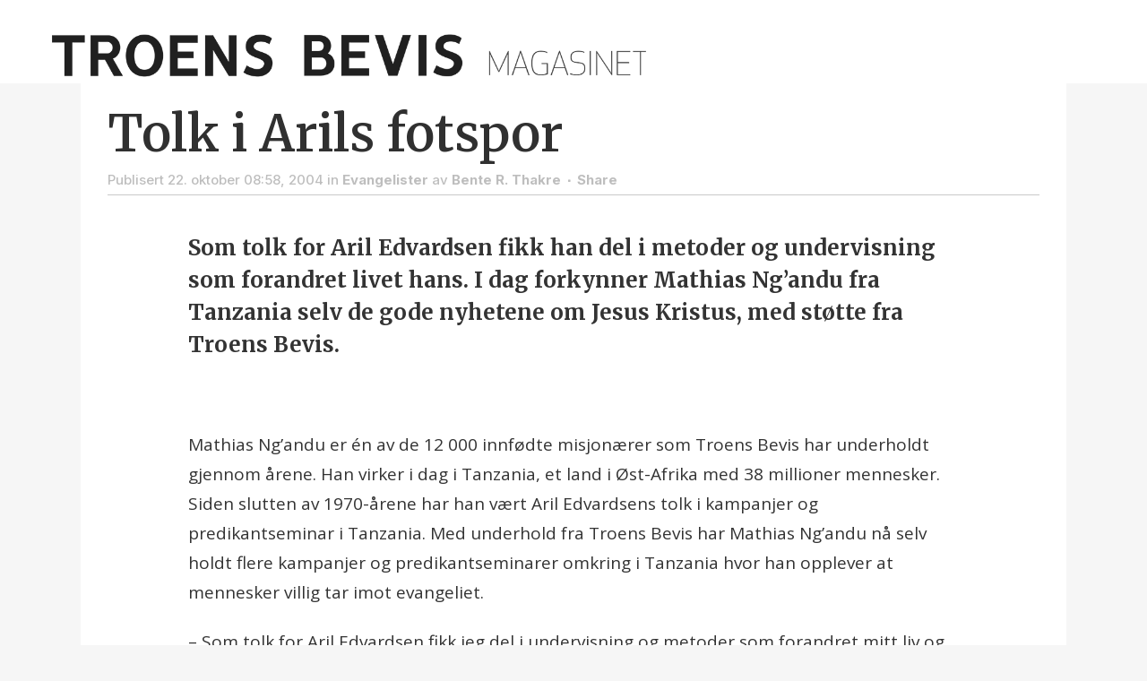

--- FILE ---
content_type: text/html; charset=UTF-8
request_url: https://troensbevis.no/nyheter/93942-tolk-i-arils-fotspor/
body_size: 30535
content:
<!DOCTYPE html>
<html lang="nb-NO">
<head>
	<meta charset="UTF-8" />
	
				<meta name="viewport" content="width=device-width,initial-scale=1,user-scalable=no">
		            <link rel="shortcut icon" type="image/x-icon" href="https://troensbevis.no/wp-content/uploads/2018/09/tb-symbol-192x192.png">
            <link rel="apple-touch-icon" href="https://troensbevis.no/wp-content/uploads/2018/09/tb-symbol-192x192.png"/>
        
	<link rel="profile" href="https://gmpg.org/xfn/11" />
	<link rel="pingback" href="https://troensbevis.no/xmlrpc.php" />

	<meta http-equiv="x-dns-prefetch-control" content="on">
	<link rel="dns-prefetch" href="//www.gstatic.com" /><meta name="theme-color" content="#FFFFFF"/><link rel="alternate" hreflang="da" href="https://troensbevis.dk/nyheter/93942-tolk-i-arils-fotspor/" />
<link rel="alternate" hreflang="en" href="https://evidenceoffaith.org/nyheter/93942-tolk-i-arils-fotspor/" />
<link rel="alternate" hreflang="no" href="https://troensbevis.no/nyheter/93942-tolk-i-arils-fotspor/" />

	<!-- This site is optimized with the Yoast SEO plugin v15.7 - https://yoast.com/wordpress/plugins/seo/ -->
	<title>Tolk i Arils fotspor - Troens Bevis Magasin</title>
	<meta name="robots" content="index, follow, max-snippet:-1, max-image-preview:large, max-video-preview:-1" />
	<link rel="canonical" href="https://troensbevis.no/nyheter/93942-tolk-i-arils-fotspor/" />
	<meta property="og:locale" content="nb_NO" />
	<meta property="og:type" content="article" />
	<meta property="og:title" content="Tolk i Arils fotspor - Troens Bevis Magasin" />
	<meta property="og:description" content="Som tolk for Aril Edvardsen fikk han del i metoder og undervisning som forandret livet hans. I dag forkynner Mathias Ng’andu fra Tanzania selv de gode nyhetene om Jesus Kristus, med støtte fra Troens Bevis." />
	<meta property="og:url" content="https://troensbevis.no/nyheter/93942-tolk-i-arils-fotspor/" />
	<meta property="og:site_name" content="Troens Bevis Magasin" />
	<meta property="article:publisher" content="https://facebook.com/troensbevis" />
	<meta property="article:published_time" content="2004-10-22T06:58:00+00:00" />
	<meta property="og:image" content="https://troensbevis.no/wp-content/uploads/2018/10/screenshot-new-website-dark4.jpg" />
	<meta property="og:image:width" content="2414" />
	<meta property="og:image:height" content="1358" />
	<meta name="twitter:card" content="summary_large_image" />
	<meta name="twitter:label1" content="Skrevet av">
	<meta name="twitter:data1" content="Bente R. Thakre">
	<meta name="twitter:label2" content="Ansl. lesetid">
	<meta name="twitter:data2" content="2 minutter">
	<script type="application/ld+json" class="yoast-schema-graph">{"@context":"https://schema.org","@graph":[{"@type":"WebSite","@id":"https://troensbevis.dk/#website","url":"https://troensbevis.dk/","name":"Troens Bevis Magasin","description":"Ingen Utelatt","potentialAction":[{"@type":"SearchAction","target":"https://troensbevis.dk/?s={search_term_string}","query-input":"required name=search_term_string"}],"inLanguage":"nb-NO"},{"@type":"WebPage","@id":"https://troensbevis.no/nyheter/93942-tolk-i-arils-fotspor/#webpage","url":"https://troensbevis.no/nyheter/93942-tolk-i-arils-fotspor/","name":"Tolk i Arils fotspor - Troens Bevis Magasin","isPartOf":{"@id":"https://troensbevis.dk/#website"},"datePublished":"2004-10-22T06:58:00+00:00","dateModified":"2004-10-22T06:58:00+00:00","author":{"@id":"https://troensbevis.dk/#/schema/person/80a0231a77812d9de779083a068807fa"},"inLanguage":"nb-NO","potentialAction":[{"@type":"ReadAction","target":["https://troensbevis.no/nyheter/93942-tolk-i-arils-fotspor/"]}]},{"@type":"Person","@id":"https://troensbevis.dk/#/schema/person/80a0231a77812d9de779083a068807fa","name":"Bente R. Thakre"}]}</script>
	<!-- / Yoast SEO plugin. -->


<link rel='dns-prefetch' href='//cdnjs.cloudflare.com' />
<link rel='dns-prefetch' href='//use.typekit.net' />
<link rel='dns-prefetch' href='//fonts.googleapis.com' />
<link rel='dns-prefetch' href='//s.w.org' />
<link rel='dns-prefetch' href='//www.googletagmanager.com' />
<link rel="alternate" type="application/rss+xml" title="Troens Bevis Magasin &raquo; strøm" href="https://troensbevis.no/feed/" />
<link rel="alternate" type="application/rss+xml" title="Troens Bevis Magasin &raquo; kommentarstrøm" href="https://troensbevis.no/comments/feed/" />
<link rel="alternate" type="application/rss+xml" title="Troens Bevis Magasin &raquo; Tolk i Arils fotspor kommentarstrøm" href="https://troensbevis.no/nyheter/93942-tolk-i-arils-fotspor/feed/" />
		<script type="text/javascript">
			window._wpemojiSettings = {"baseUrl":"https:\/\/s.w.org\/images\/core\/emoji\/13.0.1\/72x72\/","ext":".png","svgUrl":"https:\/\/s.w.org\/images\/core\/emoji\/13.0.1\/svg\/","svgExt":".svg","source":{"concatemoji":"https:\/\/troensbevis.no\/wp-includes\/js\/wp-emoji-release.min.js?ver=5.6.16"}};
			!function(e,a,t){var n,r,o,i=a.createElement("canvas"),p=i.getContext&&i.getContext("2d");function s(e,t){var a=String.fromCharCode;p.clearRect(0,0,i.width,i.height),p.fillText(a.apply(this,e),0,0);e=i.toDataURL();return p.clearRect(0,0,i.width,i.height),p.fillText(a.apply(this,t),0,0),e===i.toDataURL()}function c(e){var t=a.createElement("script");t.src=e,t.defer=t.type="text/javascript",a.getElementsByTagName("head")[0].appendChild(t)}for(o=Array("flag","emoji"),t.supports={everything:!0,everythingExceptFlag:!0},r=0;r<o.length;r++)t.supports[o[r]]=function(e){if(!p||!p.fillText)return!1;switch(p.textBaseline="top",p.font="600 32px Arial",e){case"flag":return s([127987,65039,8205,9895,65039],[127987,65039,8203,9895,65039])?!1:!s([55356,56826,55356,56819],[55356,56826,8203,55356,56819])&&!s([55356,57332,56128,56423,56128,56418,56128,56421,56128,56430,56128,56423,56128,56447],[55356,57332,8203,56128,56423,8203,56128,56418,8203,56128,56421,8203,56128,56430,8203,56128,56423,8203,56128,56447]);case"emoji":return!s([55357,56424,8205,55356,57212],[55357,56424,8203,55356,57212])}return!1}(o[r]),t.supports.everything=t.supports.everything&&t.supports[o[r]],"flag"!==o[r]&&(t.supports.everythingExceptFlag=t.supports.everythingExceptFlag&&t.supports[o[r]]);t.supports.everythingExceptFlag=t.supports.everythingExceptFlag&&!t.supports.flag,t.DOMReady=!1,t.readyCallback=function(){t.DOMReady=!0},t.supports.everything||(n=function(){t.readyCallback()},a.addEventListener?(a.addEventListener("DOMContentLoaded",n,!1),e.addEventListener("load",n,!1)):(e.attachEvent("onload",n),a.attachEvent("onreadystatechange",function(){"complete"===a.readyState&&t.readyCallback()})),(n=t.source||{}).concatemoji?c(n.concatemoji):n.wpemoji&&n.twemoji&&(c(n.twemoji),c(n.wpemoji)))}(window,document,window._wpemojiSettings);
		</script>
		<style type="text/css">
img.wp-smiley,
img.emoji {
	display: inline !important;
	border: none !important;
	box-shadow: none !important;
	height: 1em !important;
	width: 1em !important;
	margin: 0 .07em !important;
	vertical-align: -0.1em !important;
	background: none !important;
	padding: 0 !important;
}
</style>
	<link rel='stylesheet' id='wppm-plugin-css-css'  href='https://troensbevis.no/wp-content/plugins/wp-post-modules/assets/css/wppm.frontend.css?ver=3.1.0' type='text/css' media='all' />
<link rel='stylesheet' id='pmb_common-css'  href='https://troensbevis.no/wp-content/plugins/print-my-blog/assets/styles/pmb-common.css?ver=1765282332' type='text/css' media='all' />
<link rel='stylesheet' id='pmb-select2-css'  href='https://troensbevis.no/wp-content/plugins/print-my-blog/assets/styles/libs/select2.min.css?ver=4.0.6' type='text/css' media='all' />
<link rel='stylesheet' id='pmb-jquery-ui-css'  href='https://troensbevis.no/wp-content/plugins/print-my-blog/assets/styles/libs/jquery-ui/jquery-ui.min.css?ver=1.11.4' type='text/css' media='all' />
<link rel='stylesheet' id='pmb-setup-page-css'  href='https://troensbevis.no/wp-content/plugins/print-my-blog/assets/styles/setup-page.css?ver=1765282332' type='text/css' media='all' />
<link rel='stylesheet' id='contact-form-7-css'  href='https://troensbevis.no/wp-content/plugins/contact-form-7/includes/css/styles.css?ver=5.5.6.1' type='text/css' media='all' />
<link rel='stylesheet' id='custom-typekit-css-css'  href='https://use.typekit.net/lbh2djh.css?ver=1.0.18' type='text/css' media='all' />
<link rel='stylesheet' id='mapsmarkerpro-css'  href='https://troensbevis.no/wp-content/plugins/maps-marker-pro/css/mapsmarkerpro.css?ver=4.15' type='text/css' media='all' />
<link rel='stylesheet' id='mediaelement-css'  href='https://troensbevis.no/wp-includes/js/mediaelement/mediaelementplayer-legacy.min.css?ver=4.2.16' type='text/css' media='all' />
<link rel='stylesheet' id='wp-mediaelement-css'  href='https://troensbevis.no/wp-includes/js/mediaelement/wp-mediaelement.min.css?ver=5.6.16' type='text/css' media='all' />
<link rel='stylesheet' id='bridge-default-style-css'  href='https://troensbevis.no/wp-content/themes/bridge/style.css?ver=5.6.16' type='text/css' media='all' />
<link rel='stylesheet' id='bridge-qode-font_awesome-css'  href='https://troensbevis.no/wp-content/themes/bridge/css/font-awesome/css/font-awesome.min.css?ver=5.6.16' type='text/css' media='all' />
<link rel='stylesheet' id='bridge-qode-font_elegant-css'  href='https://troensbevis.no/wp-content/themes/bridge/css/elegant-icons/style.min.css?ver=5.6.16' type='text/css' media='all' />
<link rel='stylesheet' id='bridge-qode-linea_icons-css'  href='https://troensbevis.no/wp-content/themes/bridge/css/linea-icons/style.css?ver=5.6.16' type='text/css' media='all' />
<link rel='stylesheet' id='bridge-qode-dripicons-css'  href='https://troensbevis.no/wp-content/themes/bridge/css/dripicons/dripicons.css?ver=5.6.16' type='text/css' media='all' />
<link rel='stylesheet' id='bridge-qode-kiko-css'  href='https://troensbevis.no/wp-content/themes/bridge/css/kiko/kiko-all.css?ver=5.6.16' type='text/css' media='all' />
<link rel='stylesheet' id='bridge-qode-font_awesome_5-css'  href='https://troensbevis.no/wp-content/themes/bridge/css/font-awesome-5/css/font-awesome-5.min.css?ver=5.6.16' type='text/css' media='all' />
<link rel='stylesheet' id='bridge-stylesheet-css'  href='https://troensbevis.no/wp-content/themes/bridge/css/stylesheet.min.css?ver=5.6.16' type='text/css' media='all' />
<style id='bridge-stylesheet-inline-css' type='text/css'>
   .postid-93942.disabled_footer_top .footer_top_holder, .postid-93942.disabled_footer_bottom .footer_bottom_holder { display: none;}


</style>
<link rel='stylesheet' id='bridge-print-css'  href='https://troensbevis.no/wp-content/themes/bridge/css/print.css?ver=5.6.16' type='text/css' media='all' />
<link rel='stylesheet' id='bridge-style-dynamic-css'  href='https://troensbevis.no/wp-content/themes/bridge/css/style_dynamic.css?ver=1759256654' type='text/css' media='all' />
<link rel='stylesheet' id='bridge-responsive-css'  href='https://troensbevis.no/wp-content/themes/bridge/css/responsive.min.css?ver=5.6.16' type='text/css' media='all' />
<link rel='stylesheet' id='bridge-style-dynamic-responsive-css'  href='https://troensbevis.no/wp-content/themes/bridge/css/style_dynamic_responsive.css?ver=1759256654' type='text/css' media='all' />
<style id='bridge-style-dynamic-responsive-inline-css' type='text/css'>
nav.main_menu>ul>li>a {
    padding: 0px 6px !important;
}

#cookie-notice .cookie-notice-container {
    background-color: #222 !important;
}

.q_counter_holder.boxed_counter {
    border: !important;
    background-color: none !important;
}

body  {
    line-height: 33px;
}

.qbutton.small {
    padding-top: 5px;
    padding-bottom: 5px;
}

.blog_holder article .post_info {
    font-size: 15px;
}

@media screen and (min-width: 1001px) {
.q_logo img {
    top: -67%;
}
header.sticky .header_bottom {
    padding-top: 12px;
}
}

font-size: 15px; {
    color: #222;
    font-weight: 500;

.pum-trigger a {
    color: #FFFFFF !important;
}

.wppm h1 a, .wppm h2 a, .wppm h3 a, .wppm h4 a, .wppm h5 a, .wppm h6 a, .wppm a, .entry-content .wppm a {
    font-weight: bold !important;
    line-height: 1.2 !important; 
}

 @media (min-width: 0px) and (max-width: 481px) {
            .footer_top h5 {
                    font-size: 28px; line-height: 1.1em;     }
.footer_top p {
                    font-size: 18px; line-height: 1.1em;     }
            }
        }
.donationWrapper label.buttonSimple {
  font-family: Opens Sans,sans-serif;
  font-weight: 400 !important;
  font-size: 15px !important;
}

.header_top, .fixed_top_header .top_header {
}

.header-widget.widget_nav_menu ul.menu li a {
}

.header_top {
    background-color: #fff !important;
}

.header-widget.widget_nav_menu {
}

.header-widget.widget_nav_menu ul.menu li a {
    font-size: 15px !important;
}

.header_bottom {
}

html.smartbanner-show body > .wrapper {
    margin-top: 80px;
}
.wppm-grid:not(.no-border) > .wppm-post:after,
.wppm-grid:not(.no-border) .owl-item:after {
  border-bottom: 0;
  padding-top: 0;
  clear: inherit;
  content: inherit;
}
.wppm-grid:not(.no-border) > .wppm-post:before,
.wppm-grid:not(.no-border) .owl-item:before {
  border-top: 1px solid rgba(0, 0, 0, 0.12);
  padding-bottom: 8px;
  content: "";
  display: block;
  clear: both;
}
.wppm .entry-title {
    font-family: Merriweather, "Times New Roman", serif;
    text-transform: none;    
    font-weight: 600;
}
.single-post p.wp-caption-text {
    margin-bottom: 0;
    margin-top: -6px;
    font-size: 16px;
    line-height: 23px;
    padding: 5px;
    text-align: leftr;
    color: #555;
}
@media only screen and (min-width: 841px) and (max-width: 1023px) {
  .wppm-tile .tile-1x1 .tile-overlay {
    padding-top: 0;
  }
}
@media only screen and (max-width: 840px) {
  .wppm.wppm-tile > .hentry:nth-of-type(2n + 1) {
    clear: none !important;
  }
}
@media only screen and (max-width: 374px) {
  .single-post .wppm-grid:not(.no-border) > .wppm-post:nth-child(1):before {
    border-top: 0;
  }
}
@media only screen and (max-width: 840px) {
  .single-post .wppm-grid:not(.no-border) > .wppm-post:nth-child(1):before,
  .single-post .wppm-grid:not(.no-border) > .wppm-post:nth-child(2):before {
    border-top: 0;
  }
}
@media only screen and (min-width: 841px) {
  .single-post .wppm-grid:not(.no-border) > .wppm-post:nth-child(1):before,
  .single-post .wppm-grid:not(.no-border) > .wppm-post:nth-child(2):before,
  .single-post .wppm-grid:not(.no-border) > .wppm-post:nth-child(3):before {
    border-top: 0;
  }
}
@media only screen and (min-width: 375px) and (max-width: 480px) {
  .wppm.columns-3 > .wppm-post {
    width: 50% !important;
    float: left !important;
  }
  .wppm.columns-3.gutter-24 > .wppm-post:nth-child(odd) {
    padding-right: 4px;
  }
  .wppm.columns-3.gutter-24 > .wppm-post:nth-child(even) {
    padding-left: 4px;
  }
}
@media only screen and (max-width: 480px) {
  .wppm-grid.columns-3 .entry-title,
  .wppm-grid.columns-3 [class*="format-"] .entry-title,
  .wppm-list .entry-title,
  .wppm-list [class*="format-"] .entry-title {
    font-size: 18px;
    line-height: 24px;
    font-weight: 600;
  }
  .wppm .entry-title.fs-34 {
    font-size: 28px;
    line-height: 37px;
    font-weight: 600;
  }
  .wppm h1 a,
  .wppm h2 a,
  .wppm h3 a,
  .wppm h4 a,
  .wppm h5 a,
  .wppm h6 a,
  .wppm a,
  .entry-content .wppm a {
    word-break: break-word;
    hyphens: auto;
  }
  .container_inner {
    width: 96%;
    margin-right: 2%;
  }
  .wppm.wppm-tile li.tile-2x2 .entry-title {
    font-size: 23px;
    line-height: 33px;
    font-weight: 600;
  }
}

.single_tags {
  display: none;
}

/* blur lqip version*/
.single-post .post_image, .single-post .wp-caption, .qode-workflow-image {overflow:hidden;}
.blur-up {
	-webkit-backface-visibility: hidden;
	-webkit-transform: scale(1);
  -webkit-filter: blur(3px);
  filter: blur(3px);
  transition: 200ms filter linear;
}
.blur-up.lazyloaded {
  -webkit-filter: blur(0);
  filter: blur(0);
}

/* min-height på nyheter-grid */
.wppm-grid.columns-3 article .post-content {
  min-height: 100px;
}

/* Vise bare 1 og 2. level i footer meny: */
.footer_top ul.sub-menu ul.sub-menu {
  display: none;
}
.footer_top .widget.widget_nav_menu ul.sub-menu li {
  padding: 0;
}

ul.menu li.menu-item-has-children ul.sub-menu a:before {
  content: "- ";
}

@media only screen and (max-width: 1000px) {
  .side_menu_button,
  .mobile_menu_button {
    height: 60px !important;
  }
  .logo_wrapper {
    height: 60px !important;
  }
}
@media only screen and (max-width: 480px) {
  .qode-instagram-feed.qode-col-3 li {
    width: 33.33%;
  }
}

.vc_desktop .mobile-only {
  display: none;
}
.vc_mobile .desktop-only {
  display: none;
}

/* single blog post */
.single-post ul,
.single-post ul li {
  margin-bottom: 10px;
}
.single-post .blog_single .post_text {
  padding: 0 30px;
}
.single-post .blog_single .wp-caption {
  max-width: 100%;
}
.single-post .blog_single .post_info {
  border-bottom: 1px solid #cacaca;
}
.single-post .blog_single .single_tags {
  margin: 23px;
}
.single-post .blog_single {
  background-color: #fff;
}
.single-post .blog_single h2.entry_title {
  font-family: Merriweather, "Times New Roman", serif;
  font-size: 56px;
  line-height: 1.2;
  text-transform: none;
    font-weight: 600;
}
.single-post .post_text .post_text_inner {
  padding: 20px;
}
.single-post .blog_single .post_body {
  margin: 0 auto;
  max-width: 860px;
  font-size: 17px;
  margin-top: 23px;
}
.single-post .blog_single .post_body > p:nth-child(1) {
  font-family: Merriweather, "Times New Roman", serif;
  font-weight: bold;
  font-size: 24px;
  line-height: 1.5;
}
.single-post .blog_single .post_header {
  margin: 0 auto;
}

@media only screen and (max-width: 480px) {
  .single-post .container_inner:first-child {
    width: 100%;
  }
  .single-post .blog_single h2.entry_title {
    font-size: 34px;
    line-height: 1.2;
    font-weight: 600;
  }
}
@media only screen and (max-width: 320px) {
 .single-post .blog_single h2.entry_title {
    font-size: 26px;
    font-weight: 600;
  }
}
.post_body a {
  text-decoration: underline;
}
/* end single blog post */

/* start contact form 7 */
.wpcf7-response-output {
  background-color: #262626;
}
/* end */

.breadcrumbs {
  text-align: left;
}
html {
  scroll-behavior: smooth;
}

.wppm h2 a {
  font-size: 25px;
}

header .q_logo img {max-width: 98vw !important;  height: auto !important; max-height:70px;}

</style>
<link rel='stylesheet' id='js_composer_front-css'  href='https://troensbevis.no/wp-content/plugins/js_composer/assets/css/js_composer.min.css?ver=6.10.0' type='text/css' media='all' />
<link rel='stylesheet' id='bridge-style-handle-google-fonts-css'  href='https://fonts.googleapis.com/css?family=Raleway%3A100%2C200%2C300%2C400%2C500%2C600%2C700%2C800%2C900%2C100italic%2C300italic%2C400italic%2C700italic%7CInter%3A100%2C200%2C300%2C400%2C500%2C600%2C700%2C800%2C900%2C100italic%2C300italic%2C400italic%2C700italic%7COpen+Sans%3A100%2C200%2C300%2C400%2C500%2C600%2C700%2C800%2C900%2C100italic%2C300italic%2C400italic%2C700italic%7CMerriweather%3A100%2C200%2C300%2C400%2C500%2C600%2C700%2C800%2C900%2C100italic%2C300italic%2C400italic%2C700italic%7CDosis%3A100%2C200%2C300%2C400%2C500%2C600%2C700%2C800%2C900%2C100italic%2C300italic%2C400italic%2C700italic&#038;subset=latin%2Clatin-ext&#038;ver=1.0.0' type='text/css' media='all' />
<link rel='stylesheet' id='tablepress-default-css'  href='https://troensbevis.no/wp-content/plugins/tablepress/css/default.min.css?ver=1.14' type='text/css' media='all' />
<link rel='stylesheet' id='tablepress-responsive-tables-css'  href='https://troensbevis.no/wp-content/plugins/tablepress-responsive-tables/css/tablepress-responsive.min.css?ver=1.8' type='text/css' media='all' />
<link rel='stylesheet' id='popup-maker-site-css'  href='//troensbevis.no/wp-content/uploads/47a6935957b9079ca9c229f1e594975c.css?generated=1738624362&#038;ver=1.18.2' type='text/css' media='all' />
<link rel='stylesheet' id='cf7cf-style-css'  href='https://troensbevis.no/wp-content/plugins/cf7-conditional-fields/style.css?ver=2.3.4' type='text/css' media='all' />
<script type='text/javascript' src='https://troensbevis.no/wp-includes/js/jquery/jquery.min.js?ver=3.5.1' id='jquery-core-js'></script>
<script type='text/javascript' src='https://troensbevis.no/wp-includes/js/jquery/jquery-migrate.min.js?ver=3.3.2' id='jquery-migrate-js'></script>
<script type='text/javascript' src='//troensbevis.no/wp-content/plugins/revslider/sr6/assets/js/rbtools.min.js?ver=6.7.29' async id='tp-tools-js'></script>
<script type='text/javascript' src='//troensbevis.no/wp-content/plugins/revslider/sr6/assets/js/rs6.min.js?ver=6.7.35' async id='revmin-js'></script>
<script type='text/javascript' src='https://cdnjs.cloudflare.com/ajax/libs/lazysizes/4.1.5/lazysizes.min.js?ver=5.6.16' id='lazysizes-js'></script>
<script type='text/javascript' id='lazysizes-js-after'>
    function lazySizesFallback(img) {
        if (!window.lazySizes && img["data-src"] !== undefined) {
            img.src = img["data-src"];
            img.onload = null;
        }
        img.onload = null;
    }
    
</script>
<script type='text/javascript' id='wpml-xdomain-data-js-extra'>
/* <![CDATA[ */
var wpml_xdomain_data = {"css_selector":"wpml-ls-item","ajax_url":"https:\/\/troensbevis.no\/wp-admin\/admin-ajax.php","current_lang":"no"};
/* ]]> */
</script>
<script type='text/javascript' src='https://troensbevis.no/wp-content/plugins/sitepress-multilingual-cms/res/js/xdomain-data.js?ver=4.2.7.1' id='wpml-xdomain-data-js'></script>
<link rel="https://api.w.org/" href="https://troensbevis.no/wp-json/" /><link rel="alternate" type="application/json" href="https://troensbevis.no/wp-json/wp/v2/posts/93942" /><link rel="EditURI" type="application/rsd+xml" title="RSD" href="https://troensbevis.no/xmlrpc.php?rsd" />
<link rel="wlwmanifest" type="application/wlwmanifest+xml" href="https://troensbevis.no/wp-includes/wlwmanifest.xml" /> 
<meta name="generator" content="WordPress 5.6.16" />
<link rel='shortlink' href='https://troensbevis.no/?p=93942' />
<link rel="alternate" type="application/json+oembed" href="https://troensbevis.no/wp-json/oembed/1.0/embed?url=https%3A%2F%2Ftroensbevis.no%2Fnyheter%2F93942-tolk-i-arils-fotspor%2F" />
<link rel="alternate" type="text/xml+oembed" href="https://troensbevis.no/wp-json/oembed/1.0/embed?url=https%3A%2F%2Ftroensbevis.no%2Fnyheter%2F93942-tolk-i-arils-fotspor%2F&#038;format=xml" />
<meta name="generator" content="WPML ver:4.2.7.1 stt:12,1,39;" />
<meta name="generator" content="Site Kit by Google 1.95.0" /><!-- HFCM by 99 Robots - Snippet # 1: Vimeo Lite -->
<script type="module" src="https://cdn.jsdelivr.net/npm/@slightlyoff/lite-vimeo@0.1.1/lite-vimeo.js">
<!-- /end HFCM by 99 Robots -->
<!-- HFCM by 99 Robots - Snippet # 2: FB Pixel Base Code -->
<!-- Facebook Pixel Code -->
<script>
!function(f,b,e,v,n,t,s)
{if(f.fbq)return;n=f.fbq=function(){n.callMethod?
n.callMethod.apply(n,arguments):n.queue.push(arguments)};
if(!f._fbq)f._fbq=n;n.push=n;n.loaded=!0;n.version='2.0';
n.queue=[];t=b.createElement(e);t.async=!0;
t.src=v;s=b.getElementsByTagName(e)[0];
s.parentNode.insertBefore(t,s)}(window,document,'script',
'https://connect.facebook.net/en_US/fbevents.js');
fbq('init', '410488396165162'); 
fbq('track', 'PageView');
</script>
<noscript>
<img height="1" width="1" 
src="https://www.facebook.com/tr?id=410488396165162&ev=PageView
&noscript=1"/>
</noscript>
<!-- End Facebook Pixel Code -->
<!-- /end HFCM by 99 Robots -->
<style type="text/css" id="wppm_custom_css"></style>    <meta name = "format-detection" content = "telephone=no" />

<!-- Meta Pixel Code -->
<script type='text/javascript'>
!function(f,b,e,v,n,t,s){if(f.fbq)return;n=f.fbq=function(){n.callMethod?
n.callMethod.apply(n,arguments):n.queue.push(arguments)};if(!f._fbq)f._fbq=n;
n.push=n;n.loaded=!0;n.version='2.0';n.queue=[];t=b.createElement(e);t.async=!0;
t.src=v;s=b.getElementsByTagName(e)[0];s.parentNode.insertBefore(t,s)}(window,
document,'script','https://connect.facebook.net/en_US/fbevents.js');
</script>
<!-- End Meta Pixel Code -->
<script type='text/javascript'>
  fbq('init', '410488396165162', {}, {
    "agent": "wordpress-5.6.16-3.0.8"
});
  </script><script type='text/javascript'>
  fbq('track', 'PageView', []);
  </script>
<!-- Meta Pixel Code -->
<noscript>
<img height="1" width="1" style="display:none" alt="fbpx"
src="https://www.facebook.com/tr?id=410488396165162&ev=PageView&noscript=1" />
</noscript>
<!-- End Meta Pixel Code -->
<style type="text/css">.recentcomments a{display:inline !important;padding:0 !important;margin:0 !important;}</style><meta name="generator" content="Powered by WPBakery Page Builder - drag and drop page builder for WordPress."/>

<!-- Google Tag Manager snippet added by Site Kit -->
<script>
			( function( w, d, s, l, i ) {
				w[l] = w[l] || [];
				w[l].push( {'gtm.start': new Date().getTime(), event: 'gtm.js'} );
				var f = d.getElementsByTagName( s )[0],
					j = d.createElement( s ), dl = l != 'dataLayer' ? '&l=' + l : '';
				j.async = true;
				j.src = 'https://www.googletagmanager.com/gtm.js?id=' + i + dl;
				f.parentNode.insertBefore( j, f );
			} )( window, document, 'script', 'dataLayer', 'GTM-TQZ2Z8Q' );
			
</script>

<!-- End Google Tag Manager snippet added by Site Kit -->
<meta name="generator" content="Powered by Slider Revolution 6.7.35 - responsive, Mobile-Friendly Slider Plugin for WordPress with comfortable drag and drop interface." />
<script>function setREVStartSize(e){
			//window.requestAnimationFrame(function() {
				window.RSIW = window.RSIW===undefined ? window.innerWidth : window.RSIW;
				window.RSIH = window.RSIH===undefined ? window.innerHeight : window.RSIH;
				try {
					var pw = document.getElementById(e.c).parentNode.offsetWidth,
						newh;
					pw = pw===0 || isNaN(pw) || (e.l=="fullwidth" || e.layout=="fullwidth") ? window.RSIW : pw;
					e.tabw = e.tabw===undefined ? 0 : parseInt(e.tabw);
					e.thumbw = e.thumbw===undefined ? 0 : parseInt(e.thumbw);
					e.tabh = e.tabh===undefined ? 0 : parseInt(e.tabh);
					e.thumbh = e.thumbh===undefined ? 0 : parseInt(e.thumbh);
					e.tabhide = e.tabhide===undefined ? 0 : parseInt(e.tabhide);
					e.thumbhide = e.thumbhide===undefined ? 0 : parseInt(e.thumbhide);
					e.mh = e.mh===undefined || e.mh=="" || e.mh==="auto" ? 0 : parseInt(e.mh,0);
					if(e.layout==="fullscreen" || e.l==="fullscreen")
						newh = Math.max(e.mh,window.RSIH);
					else{
						e.gw = Array.isArray(e.gw) ? e.gw : [e.gw];
						for (var i in e.rl) if (e.gw[i]===undefined || e.gw[i]===0) e.gw[i] = e.gw[i-1];
						e.gh = e.el===undefined || e.el==="" || (Array.isArray(e.el) && e.el.length==0)? e.gh : e.el;
						e.gh = Array.isArray(e.gh) ? e.gh : [e.gh];
						for (var i in e.rl) if (e.gh[i]===undefined || e.gh[i]===0) e.gh[i] = e.gh[i-1];
											
						var nl = new Array(e.rl.length),
							ix = 0,
							sl;
						e.tabw = e.tabhide>=pw ? 0 : e.tabw;
						e.thumbw = e.thumbhide>=pw ? 0 : e.thumbw;
						e.tabh = e.tabhide>=pw ? 0 : e.tabh;
						e.thumbh = e.thumbhide>=pw ? 0 : e.thumbh;
						for (var i in e.rl) nl[i] = e.rl[i]<window.RSIW ? 0 : e.rl[i];
						sl = nl[0];
						for (var i in nl) if (sl>nl[i] && nl[i]>0) { sl = nl[i]; ix=i;}
						var m = pw>(e.gw[ix]+e.tabw+e.thumbw) ? 1 : (pw-(e.tabw+e.thumbw)) / (e.gw[ix]);
						newh =  (e.gh[ix] * m) + (e.tabh + e.thumbh);
					}
					var el = document.getElementById(e.c);
					if (el!==null && el) el.style.height = newh+"px";
					el = document.getElementById(e.c+"_wrapper");
					if (el!==null && el) {
						el.style.height = newh+"px";
						el.style.display = "block";
					}
				} catch(e){
					console.log("Failure at Presize of Slider:" + e)
				}
			//});
		  };</script>
		<style type="text/css" id="wp-custom-css">
			.page-id-101942 .main_menu {
  display: none;
}

.page-id-101946 .main_menu {
  display: none;
}

nav.mobile_menu ul li a, nav.mobile_menu ul li h3 {
	font-size: 15px;
	color: #393939;
	font-weight: 300;
}

nav.main_menu>ul>li>a {
	color: #393939;
}

.vc_custom_1541079689665, .vc_custom_1538045915685, .vc_custom_1541079695899 {
    display:none;
}

body {
	font-weight: 300px !important;
}		</style>
		<noscript><style> .wpb_animate_when_almost_visible { opacity: 1; }</style></noscript><style id="wpforms-css-vars-root">
				:root {
					--wpforms-field-border-radius: 3px;
--wpforms-field-background-color: #ffffff;
--wpforms-field-border-color: rgba( 0, 0, 0, 0.25 );
--wpforms-field-text-color: rgba( 0, 0, 0, 0.7 );
--wpforms-label-color: rgba( 0, 0, 0, 0.85 );
--wpforms-label-sublabel-color: rgba( 0, 0, 0, 0.55 );
--wpforms-label-error-color: #d63637;
--wpforms-button-border-radius: 3px;
--wpforms-button-background-color: #066aab;
--wpforms-button-text-color: #ffffff;
--wpforms-page-break-color: #066aab;
--wpforms-field-size-input-height: 43px;
--wpforms-field-size-input-spacing: 15px;
--wpforms-field-size-font-size: 16px;
--wpforms-field-size-line-height: 19px;
--wpforms-field-size-padding-h: 14px;
--wpforms-field-size-checkbox-size: 16px;
--wpforms-field-size-sublabel-spacing: 5px;
--wpforms-field-size-icon-size: 1;
--wpforms-label-size-font-size: 16px;
--wpforms-label-size-line-height: 19px;
--wpforms-label-size-sublabel-font-size: 14px;
--wpforms-label-size-sublabel-line-height: 17px;
--wpforms-button-size-font-size: 17px;
--wpforms-button-size-height: 41px;
--wpforms-button-size-padding-h: 15px;
--wpforms-button-size-margin-top: 10px;

				}
			</style></head>

<body class="post-template-default single single-post postid-93942 single-format-standard bridge-core-1.0.6  qode-title-hidden hide_top_bar_on_mobile_header qode-child-theme-ver-10.1.2 qode-theme-ver-29.4 qode-theme-bridge qode-wpml-enabled wpb-js-composer js-comp-ver-6.10.0 vc_responsive" itemscope itemtype="http://schema.org/WebPage">


		<!-- Google Tag Manager (noscript) snippet added by Site Kit -->
		<noscript>
			<iframe src="https://www.googletagmanager.com/ns.html?id=GTM-TQZ2Z8Q" height="0" width="0" style="display:none;visibility:hidden"></iframe>
		</noscript>
		<!-- End Google Tag Manager (noscript) snippet added by Site Kit -->
		    <script type='text/javascript'>

      function updateConfig() {
        var eventsFilter = "Microdata,SubscribedButtonClick";
        var eventsFilterList = eventsFilter.split(',');
        fbq.instance.pluginConfig.set("410488396165162", 'openbridge',
          {'endpoints':
            [{
              'targetDomain': window.location.href,
              'endpoint': window.location.href + '.open-bridge'
            }],
            'eventsFilter': {
              'eventNames':eventsFilterList,
              'filteringMode':'blocklist'
            }
          }
        );
        fbq.instance.configLoaded("410488396165162");
      }

      window.onload = function() {
        var s = document.createElement('script');
        s.setAttribute('src', "https://troensbevis.no/wp-content/plugins/official-facebook-pixel/core/../js/openbridge_plugin.js");
        s.setAttribute('onload', 'updateConfig()');
        document.body.appendChild( s );
      }
    </script>

<div class="wrapper">
	<div class="wrapper_inner">

    
		<!-- Google Analytics start -->
					<script>
				var _gaq = _gaq || [];
				_gaq.push(['_setAccount', 'UA-137928567-1']);
				_gaq.push(['_trackPageview']);

				(function() {
					var ga = document.createElement('script'); ga.type = 'text/javascript'; ga.async = true;
					ga.src = ('https:' == document.location.protocol ? 'https://ssl' : 'http://www') + '.google-analytics.com/ga.js';
					var s = document.getElementsByTagName('script')[0]; s.parentNode.insertBefore(ga, s);
				})();
			</script>
				<!-- Google Analytics end -->

		
	<header class=" has_top scroll_top centered_logo_animate  stick scrolled_not_transparent page_header">
	<div class="header_inner clearfix">
				<div class="header_top_bottom_holder">
				<div class="header_top clearfix" style='' >
							<div class="left">
						<div class="inner">
													</div>
					</div>
					<div class="right">
						<div class="inner">
							<div class="header-widget widget_nav_menu header-right-widget"></div>						</div>
					</div>
						</div>

			<div class="header_bottom clearfix" style='' >
											<div class="header_inner_left">
																								<div class="logo_wrapper" >
	<div class="q_logo">
		<a itemprop="url" href="https://troensbevis.no/" >
             <img itemprop="image" class="normal" src="https://troensbevis.no/wp-content/uploads/2025/06/logoTBmagasin.png" alt="Logo"> 			 <img itemprop="image" class="light" src="https://troensbevis.no/wp-content/uploads/2018/10/tblogo-hvit-precision1_iefix2.png" alt="Logo"/> 			 <img itemprop="image" class="dark" src="https://troensbevis.no/wp-content/uploads/2025/06/logoTBmagasin.png" alt="Logo"/> 			 <img itemprop="image" class="sticky" src="https://troensbevis.no/wp-content/uploads/2025/06/logoTBmagasin.png" alt="Logo"/> 			 <img itemprop="image" class="mobile" src="https://troensbevis.no/wp-content/uploads/2025/06/logoTBmagasin.png" alt="Logo"/> 					</a>
	</div>
	</div>															</div>
															<div class="header_inner_right">
									<div class="side_menu_button_wrapper right">
																														<div class="side_menu_button">
																																	
										</div>
									</div>
								</div>
							
							
							<nav class="main_menu drop_down center">
															</nav>
														<nav class="mobile_menu">
	</nav>											</div>
			</div>
		</div>

</header>	<a id="back_to_top" href="#">
        <span class="fa-stack">
            <i class="qode_icon_font_awesome fa fa-arrow-up " ></i>        </span>
	</a>
	
	
    
    	
    
    <div class="content content_top_margin_none">
        <div class="content_inner  ">
    
											<div class="container">
														<div class="container_inner default_template_holder" >
															<div class="blog_single blog_holder">
								<article id="post-93942" class="post-93942 post type-post status-publish format-standard hentry category-evangelister tag-innfodte-evangelister tag-troens-bevis">
			<div class="post_content_holder">
								<div class="post_text">
					<div class="post_text_inner">
					    <div class="post_header">
    						<h2 itemprop="name" class="entry_title">Tolk i Arils fotspor</h2>
    						<div class="post_info">
    							<span class="time">Publisert 22. oktober 08:58, 2004</span>
    							in <a href="https://troensbevis.no/nyheter/emner/arbeidet/evangelister/" rel="category tag">Evangelister</a>    							<span class="post_author">
    								av    								<a itemprop="author" class="post_author_link" href="https://troensbevis.no/nyheter/author/bente/">Bente R. Thakre</a>
    							</span>
    							                                                <span class="dots"><i class="fa fa-square"></i></span><div class="blog_share qode_share"><div class="social_share_holder"><a href="javascript:void(0)" target="_self"><span class="social_share_title">Share</span></a><div class="social_share_dropdown"><div class="inner_arrow"></div><ul><li class="facebook_share"><a href="javascript:void(0)" onclick="window.open('https://www.facebook.com/sharer.php?u=https%3A%2F%2Ftroensbevis.no%2Fnyheter%2F93942-tolk-i-arils-fotspor%2F', 'sharer', 'toolbar=0,status=0,width=620,height=280');"><i class="fa fa-facebook"></i></a></li><li class="twitter_share"><a href="#" onclick="popUp=window.open('https://twitter.com/share?status=%3Cp%3ESom+tolk+for+Aril+Edvardsen+fikk+han+del+i+metoder+og+undervisning+som+forandret+livet+hans.+I+dag+forkynner+https://troensbevis.no/nyheter/93942-tolk-i-arils-fotspor/', 'popupwindow', 'scrollbars=yes,width=800,height=400');popUp.focus();return false;"><i class="fa fa-twitter"></i></a></li></ul></div></div></div>        						</div>
    					</div>
    					<div class="post_body">
						<p>Som tolk for Aril Edvardsen fikk han del i metoder og undervisning som forandret livet hans. I dag forkynner Mathias Ng’andu fra Tanzania selv de gode nyhetene om Jesus Kristus, med støtte fra Troens Bevis.</p>
<p>&nbsp;</p>
<p>Mathias Ng’andu er én av de 12 000 innfødte misjonærer som Troens Bevis har underholdt gjennom årene. Han virker i dag i Tanzania, et land i Øst-Afrika med 38 millioner mennesker. Siden slutten av 1970-årene har han vært Aril Edvardsens tolk i kampanjer og predikantseminar i Tanzania. Med underhold fra Troens Bevis har Mathias Ng’andu nå selv holdt flere kampanjer og predikantseminarer omkring i Tanzania hvor han opplever at mennesker villig tar imot evangeliet.</p>
<p>&#8211; Som tolk for Aril Edvardsen fikk jeg del i undervisning og metoder som forandret mitt liv og min tjeneste. Jeg opplever at slike kampanjer, samtidig med undervisningsseminar på dagtid, gir vidunderlige resultater, skriver Mathias til Troens Bevis.</p>
<p>I løpet av hans fire siste kampanjer i 4 forskjellige landsbyer, er 455 mennesker kommet til tro på Jesus og mer enn 304 har latt seg døpe.</p>
<p>Mathias forteller også at flere mennesker ble helbredet fra forskjellige sykdommer da navnet Jesus ble forkynt.</p>
<p>&#8211; En muslimsk familie hadde med seg en jente på 14 år som var både døv og stum. Etter forbønn var denne jenta, ved navn Amina, i stand til både å snakke og høre. Dette mirakelet gjorde at mange muslimer kom på møtene våre. Der fikk de høre om Jesus, og mange vendte seg om til Ham. En ung blind mann (25 år) fikk sitt syn igjen og nå for tiden sykler han langt av sted på sin sykkel. Øyentester bekrefter at han ser perfekt, forteller Mathias.</p>
<p>&#8211; Jeg sender min hilsen og takk til alle Troens Bevis’ lesere (partnere). Jeg setter stor pris på dere alle, og takker av hele mitt hjerte for månedlig underhold. Uten denne støtten kunne vi ikke dra fra landsby til landsby for å holde kampanjer og plante nye menigheter, sier Mathias Ng’andu, tolken som nå går i Arils fotspor.</p>
						</div>
					</div>
				</div>
			</div>
		
			<div class="single_tags clearfix">
            <div class="tags_text">
				<h5>Tags:</h5>
				<a href="https://troensbevis.no/nyheter/tag/innfodte-evangelister/" rel="tag">Innfødte Evangelister</a>, <a href="https://troensbevis.no/nyheter/tag/troens-bevis/" rel="tag">Troens Bevis</a>			</div>
		</div>
	    	</article>
													<br/><br/>						                        </div>

                    					</div>
                                 </div>
	


<div style="padding-top:30px;" class="widget_text after-posts-widget container_inner"><div class="textwidget custom-html-widget"><p>&nbsp;</p>
<h2 style="text-align: center;"><span style="color: #272727; font-family: 'open sans', 'helvetica neue', helvetica, arial, sans-serif; font-size: 18px; text-align: center;"><span style="font-size: 20px;">Gi en gave til misjonsarbeidet!</span><br /> <a href="https://tbve.profundo.no/web2024" target="" rel="noopener"><img style="height: 60px; width: 270px;" src="https://assets.dialogapi.no/images/make-22013/vipps-logo-1704464679.png" alt="" /></a></span></h2></div></div><div style="padding-top:30px;" class="container_inner"> <h2>Les også</h2><div itemscope="itemscope" itemtype="https://schema.org/Blog" class="wppm wppm-grid columns-3 clearfix s1 gutter-24"><article itemscope itemtype="https://schema.org/BlogPosting" itemprop="blogPost" id="post-123583" class="wppm-post 123583 post-123583 post type-post status-publish format-standard has-post-thumbnail hentry category-generelt category-ingen-utelatt category-arbeidet tag-ingen-utelatt tag-navnebytte tag-sporsmal tag-troens-bevis first-grid"><div itemprop="image" itemscope itemtype="https://schema.org/ImageObject" class="post-img"><a href="https://troensbevis.no/nyheter/123583-11-sporsmal-om-navneskiftet-fra-troens-bevis-til-ingen-utelatt/" title="11 spørsmål om navneskiftet:  Fra Troens Bevis til Ingen Utelatt"><img itemprop="url" onload="lazySizesFallback(this);" data-sizes="auto" data-src="https://sc.troensbevis.no/unsafe/367x206/smart/https://troensbevis.no/wp-content/uploads/2025/05/IMG_0363-scaled.jpg" src="https://sc.troensbevis.no/unsafe/72x40/smart/https://troensbevis.no/wp-content/uploads/2025/05/IMG_0363-scaled.jpg" class="lazyload blur-up wppm-img" width="367" height="206" data-srcset="https://sc.troensbevis.no/unsafe/144x81/smart/https://troensbevis.no/wp-content/uploads/2025/05/IMG_0363-scaled.jpg 144w ,https://sc.troensbevis.no/unsafe/320x180/smart/https://troensbevis.no/wp-content/uploads/2025/05/IMG_0363-scaled.jpg 320w ,https://sc.troensbevis.no/unsafe/360x202/smart/https://troensbevis.no/wp-content/uploads/2025/05/IMG_0363-scaled.jpg 360w ,https://sc.troensbevis.no/unsafe/420x236/smart/https://troensbevis.no/wp-content/uploads/2025/05/IMG_0363-scaled.jpg 420w ,https://sc.troensbevis.no/unsafe/480x269/smart/https://troensbevis.no/wp-content/uploads/2025/05/IMG_0363-scaled.jpg 480w ,https://sc.troensbevis.no/unsafe/540x303/smart/https://troensbevis.no/wp-content/uploads/2025/05/IMG_0363-scaled.jpg 540w ,https://sc.troensbevis.no/unsafe/600x337/smart/https://troensbevis.no/wp-content/uploads/2025/05/IMG_0363-scaled.jpg 600w ,https://sc.troensbevis.no/unsafe/640x359/smart/https://troensbevis.no/wp-content/uploads/2025/05/IMG_0363-scaled.jpg 640w ,https://sc.troensbevis.no/unsafe/720x404/smart/https://troensbevis.no/wp-content/uploads/2025/05/IMG_0363-scaled.jpg 720w ,https://sc.troensbevis.no/unsafe/768x431/smart/https://troensbevis.no/wp-content/uploads/2025/05/IMG_0363-scaled.jpg 768w ,https://sc.troensbevis.no/unsafe/900x505/smart/https://troensbevis.no/wp-content/uploads/2025/05/IMG_0363-scaled.jpg 900w ,https://sc.troensbevis.no/unsafe/1100x617/smart/https://troensbevis.no/wp-content/uploads/2025/05/IMG_0363-scaled.jpg 1100w ,https://sc.troensbevis.no/unsafe/1280x718/smart/https://troensbevis.no/wp-content/uploads/2025/05/IMG_0363-scaled.jpg 1280w ,https://sc.troensbevis.no/unsafe/1440x808/smart/https://troensbevis.no/wp-content/uploads/2025/05/IMG_0363-scaled.jpg 1440w " alt="11 spørsmål om navneskiftet:  Fra Troens Bevis til Ingen Utelatt" title="11 spørsmål om navneskiftet:  Fra Troens Bevis til Ingen Utelatt"/></a></div><div class="post-content"><h2 itemprop="headline mainEntityOfPage" class="entry-title fw-600"><a href="https://troensbevis.no/nyheter/123583-11-sporsmal-om-navneskiftet-fra-troens-bevis-til-ingen-utelatt/" title="11 spørsmål om navneskiftet:  Fra Troens Bevis til Ingen Utelatt">11 spørsmål om navneskiftet:  Fra Troens Bevis til Ingen Utelatt</a></h2><aside class="meta-row row-3"><div class="meta-col"><ul class="entry-meta"><li class="publisher-schema" itemscope itemtype="https://schema.org/Organization" itemprop="publisher"><meta itemprop="name" content="Troens Bevis Magasin"/><div itemprop="logo" itemscope itemtype="https://schema.org/ImageObject"><img itemprop="url" src="" alt="Troens Bevis Magasin"/></div></li><li class="post-time"><time itemprop="datePublished" class="entry-date updated" datetime="2025-06-01T16:00:42+02:00">1. juni 2025</time><meta itemprop="dateModified" content="3. desember 2025"/></li><li itemscope itemtype="https://schema.org/Person" itemprop="author" class="post-author schema-only"><span class="screen-reader-text">Author</span><a href="https://troensbevis.no/nyheter/author/bente/"><span class="vcard author Bente R. Thakre" itemprop="name"><span class="fn">Bente R. Thakre</span></span></a></li></ul></div></aside></div></article><article itemscope itemtype="https://schema.org/BlogPosting" itemprop="blogPost" id="post-123039" class="wppm-post 123039 post-123039 post type-post status-publish format-standard has-post-thumbnail hentry category-evangelister category-arbeidet tag-misjon tag-thailand tag-troens-bevis"><div itemprop="image" itemscope itemtype="https://schema.org/ImageObject" class="post-img"><a href="https://troensbevis.no/nyheter/123039-thailand-hap-tro-og-kjaerlighet-i-praksis/" title="Thailand: Håp, tro og kjærlighet i praksis"><img itemprop="url" onload="lazySizesFallback(this);" data-sizes="auto" data-src="https://sc.troensbevis.no/unsafe/367x206/smart/https://troensbevis.no/wp-content/uploads/2025/03/Wirin-3-scaled.jpg" src="https://sc.troensbevis.no/unsafe/72x40/smart/https://troensbevis.no/wp-content/uploads/2025/03/Wirin-3-scaled.jpg" class="lazyload blur-up wppm-img" width="367" height="206" data-srcset="https://sc.troensbevis.no/unsafe/144x81/smart/https://troensbevis.no/wp-content/uploads/2025/03/Wirin-3-scaled.jpg 144w ,https://sc.troensbevis.no/unsafe/320x180/smart/https://troensbevis.no/wp-content/uploads/2025/03/Wirin-3-scaled.jpg 320w ,https://sc.troensbevis.no/unsafe/360x202/smart/https://troensbevis.no/wp-content/uploads/2025/03/Wirin-3-scaled.jpg 360w ,https://sc.troensbevis.no/unsafe/420x236/smart/https://troensbevis.no/wp-content/uploads/2025/03/Wirin-3-scaled.jpg 420w ,https://sc.troensbevis.no/unsafe/480x269/smart/https://troensbevis.no/wp-content/uploads/2025/03/Wirin-3-scaled.jpg 480w ,https://sc.troensbevis.no/unsafe/540x303/smart/https://troensbevis.no/wp-content/uploads/2025/03/Wirin-3-scaled.jpg 540w ,https://sc.troensbevis.no/unsafe/600x337/smart/https://troensbevis.no/wp-content/uploads/2025/03/Wirin-3-scaled.jpg 600w ,https://sc.troensbevis.no/unsafe/640x359/smart/https://troensbevis.no/wp-content/uploads/2025/03/Wirin-3-scaled.jpg 640w ,https://sc.troensbevis.no/unsafe/720x404/smart/https://troensbevis.no/wp-content/uploads/2025/03/Wirin-3-scaled.jpg 720w ,https://sc.troensbevis.no/unsafe/768x431/smart/https://troensbevis.no/wp-content/uploads/2025/03/Wirin-3-scaled.jpg 768w ,https://sc.troensbevis.no/unsafe/900x505/smart/https://troensbevis.no/wp-content/uploads/2025/03/Wirin-3-scaled.jpg 900w ,https://sc.troensbevis.no/unsafe/1100x617/smart/https://troensbevis.no/wp-content/uploads/2025/03/Wirin-3-scaled.jpg 1100w ,https://sc.troensbevis.no/unsafe/1280x718/smart/https://troensbevis.no/wp-content/uploads/2025/03/Wirin-3-scaled.jpg 1280w ,https://sc.troensbevis.no/unsafe/1440x808/smart/https://troensbevis.no/wp-content/uploads/2025/03/Wirin-3-scaled.jpg 1440w " alt="Thailand: Håp, tro og kjærlighet i praksis" title="Thailand: Håp, tro og kjærlighet i praksis"/></a></div><div class="post-content"><h2 itemprop="headline mainEntityOfPage" class="entry-title fw-600"><a href="https://troensbevis.no/nyheter/123039-thailand-hap-tro-og-kjaerlighet-i-praksis/" title="Thailand: Håp, tro og kjærlighet i praksis">Thailand: Håp, tro og kjærlighet i praksis</a></h2><aside class="meta-row row-3"><div class="meta-col"><ul class="entry-meta"><li class="publisher-schema" itemscope itemtype="https://schema.org/Organization" itemprop="publisher"><meta itemprop="name" content="Troens Bevis Magasin"/><div itemprop="logo" itemscope itemtype="https://schema.org/ImageObject"><img itemprop="url" src="" alt="Troens Bevis Magasin"/></div></li><li class="post-time"><time itemprop="datePublished" class="entry-date updated" datetime="2025-03-24T11:31:08+01:00">24. mars 2025</time><meta itemprop="dateModified" content="24. mars 2025"/></li><li itemscope itemtype="https://schema.org/Person" itemprop="author" class="post-author schema-only"><span class="screen-reader-text">Author</span><a href="https://troensbevis.no/nyheter/author/bente/"><span class="vcard author Bente R. Thakre" itemprop="name"><span class="fn">Bente R. Thakre</span></span></a></li></ul></div></aside></div></article><article itemscope itemtype="https://schema.org/BlogPosting" itemprop="blogPost" id="post-121458" class="wppm-post 121458 post-121458 post type-post status-publish format-standard has-post-thumbnail hentry category-ingen-utelatt category-stevnet tag-artist tag-sommerstevnet tag-troens-bevis"><div itemprop="image" itemscope itemtype="https://schema.org/ImageObject" class="post-img"><a href="https://troensbevis.no/nyheter/121458-alejandro-fuentes-36-sa-seg-selv-som-den-fortapte-sonn/" title="Alejandro Fuentes (36): -Så seg selv som den fortapte sønn"><img itemprop="url" onload="lazySizesFallback(this);" data-sizes="auto" data-src="https://sc.troensbevis.no/unsafe/367x206/smart/https://troensbevis.no/wp-content/uploads/2024/08/Aksjonslopet-Alejandro-av-Fabel.jpg" src="https://sc.troensbevis.no/unsafe/72x40/smart/https://troensbevis.no/wp-content/uploads/2024/08/Aksjonslopet-Alejandro-av-Fabel.jpg" class="lazyload blur-up wppm-img" width="367" height="206" data-srcset="https://sc.troensbevis.no/unsafe/144x81/smart/https://troensbevis.no/wp-content/uploads/2024/08/Aksjonslopet-Alejandro-av-Fabel.jpg 144w ,https://sc.troensbevis.no/unsafe/320x180/smart/https://troensbevis.no/wp-content/uploads/2024/08/Aksjonslopet-Alejandro-av-Fabel.jpg 320w ,https://sc.troensbevis.no/unsafe/360x202/smart/https://troensbevis.no/wp-content/uploads/2024/08/Aksjonslopet-Alejandro-av-Fabel.jpg 360w ,https://sc.troensbevis.no/unsafe/420x236/smart/https://troensbevis.no/wp-content/uploads/2024/08/Aksjonslopet-Alejandro-av-Fabel.jpg 420w ,https://sc.troensbevis.no/unsafe/480x269/smart/https://troensbevis.no/wp-content/uploads/2024/08/Aksjonslopet-Alejandro-av-Fabel.jpg 480w ,https://sc.troensbevis.no/unsafe/540x303/smart/https://troensbevis.no/wp-content/uploads/2024/08/Aksjonslopet-Alejandro-av-Fabel.jpg 540w ,https://sc.troensbevis.no/unsafe/600x337/smart/https://troensbevis.no/wp-content/uploads/2024/08/Aksjonslopet-Alejandro-av-Fabel.jpg 600w ,https://sc.troensbevis.no/unsafe/640x359/smart/https://troensbevis.no/wp-content/uploads/2024/08/Aksjonslopet-Alejandro-av-Fabel.jpg 640w ,https://sc.troensbevis.no/unsafe/720x404/smart/https://troensbevis.no/wp-content/uploads/2024/08/Aksjonslopet-Alejandro-av-Fabel.jpg 720w ,https://sc.troensbevis.no/unsafe/768x431/smart/https://troensbevis.no/wp-content/uploads/2024/08/Aksjonslopet-Alejandro-av-Fabel.jpg 768w ,https://sc.troensbevis.no/unsafe/900x505/smart/https://troensbevis.no/wp-content/uploads/2024/08/Aksjonslopet-Alejandro-av-Fabel.jpg 900w ,https://sc.troensbevis.no/unsafe/1100x617/smart/https://troensbevis.no/wp-content/uploads/2024/08/Aksjonslopet-Alejandro-av-Fabel.jpg 1100w ,https://sc.troensbevis.no/unsafe/1280x718/smart/https://troensbevis.no/wp-content/uploads/2024/08/Aksjonslopet-Alejandro-av-Fabel.jpg 1280w ,https://sc.troensbevis.no/unsafe/1440x808/smart/https://troensbevis.no/wp-content/uploads/2024/08/Aksjonslopet-Alejandro-av-Fabel.jpg 1440w " alt="Alejandro Fuentes (36): -Så seg selv som den fortapte sønn" title="Alejandro Fuentes (36): -Så seg selv som den fortapte sønn"/></a></div><div class="post-content"><h2 itemprop="headline mainEntityOfPage" class="entry-title fw-600"><a href="https://troensbevis.no/nyheter/121458-alejandro-fuentes-36-sa-seg-selv-som-den-fortapte-sonn/" title="Alejandro Fuentes (36): -Så seg selv som den fortapte sønn">Alejandro Fuentes (36): -Så seg selv som den fortapte sønn</a></h2><aside class="meta-row row-3"><div class="meta-col"><ul class="entry-meta"><li class="publisher-schema" itemscope itemtype="https://schema.org/Organization" itemprop="publisher"><meta itemprop="name" content="Troens Bevis Magasin"/><div itemprop="logo" itemscope itemtype="https://schema.org/ImageObject"><img itemprop="url" src="" alt="Troens Bevis Magasin"/></div></li><li class="post-time"><time itemprop="datePublished" class="entry-date updated" datetime="2024-09-16T10:00:14+02:00">16. september 2024</time><meta itemprop="dateModified" content="16. september 2024"/></li><li itemscope itemtype="https://schema.org/Person" itemprop="author" class="post-author schema-only"><span class="screen-reader-text">Author</span><a href="https://troensbevis.no/nyheter/author/bente/"><span class="vcard author Bente R. Thakre" itemprop="name"><span class="fn">Bente R. Thakre</span></span></a></li></ul></div></aside></div></article><article itemscope itemtype="https://schema.org/BlogPosting" itemprop="blogPost" id="post-121282" class="wppm-post 121282 post-121282 post type-post status-publish format-standard has-post-thumbnail hentry category-rune-edvardsen-forteller tag-ingen-utelatt tag-nytt-navn tag-troens-bevis first-grid"><div itemprop="image" itemscope itemtype="https://schema.org/ImageObject" class="post-img"><a href="https://troensbevis.no/nyheter/121282-rune-forteller-ingen-utelatt/" title="Rune forteller: INGEN UTELATT"><img itemprop="url" onload="lazySizesFallback(this);" data-sizes="auto" data-src="https://sc.troensbevis.no/unsafe/367x206/smart/https://troensbevis.no/wp-content/uploads/2024/06/Rune-Edvardsen-e1721294296714.jpg" src="https://sc.troensbevis.no/unsafe/72x40/smart/https://troensbevis.no/wp-content/uploads/2024/06/Rune-Edvardsen-e1721294296714.jpg" class="lazyload blur-up wppm-img" width="367" height="206" data-srcset="https://sc.troensbevis.no/unsafe/144x81/smart/https://troensbevis.no/wp-content/uploads/2024/06/Rune-Edvardsen-e1721294296714.jpg 144w ,https://sc.troensbevis.no/unsafe/320x180/smart/https://troensbevis.no/wp-content/uploads/2024/06/Rune-Edvardsen-e1721294296714.jpg 320w ,https://sc.troensbevis.no/unsafe/360x202/smart/https://troensbevis.no/wp-content/uploads/2024/06/Rune-Edvardsen-e1721294296714.jpg 360w ,https://sc.troensbevis.no/unsafe/420x236/smart/https://troensbevis.no/wp-content/uploads/2024/06/Rune-Edvardsen-e1721294296714.jpg 420w ,https://sc.troensbevis.no/unsafe/480x269/smart/https://troensbevis.no/wp-content/uploads/2024/06/Rune-Edvardsen-e1721294296714.jpg 480w ,https://sc.troensbevis.no/unsafe/540x303/smart/https://troensbevis.no/wp-content/uploads/2024/06/Rune-Edvardsen-e1721294296714.jpg 540w ,https://sc.troensbevis.no/unsafe/600x337/smart/https://troensbevis.no/wp-content/uploads/2024/06/Rune-Edvardsen-e1721294296714.jpg 600w ,https://sc.troensbevis.no/unsafe/640x359/smart/https://troensbevis.no/wp-content/uploads/2024/06/Rune-Edvardsen-e1721294296714.jpg 640w ,https://sc.troensbevis.no/unsafe/720x404/smart/https://troensbevis.no/wp-content/uploads/2024/06/Rune-Edvardsen-e1721294296714.jpg 720w ,https://sc.troensbevis.no/unsafe/768x431/smart/https://troensbevis.no/wp-content/uploads/2024/06/Rune-Edvardsen-e1721294296714.jpg 768w ,https://sc.troensbevis.no/unsafe/900x505/smart/https://troensbevis.no/wp-content/uploads/2024/06/Rune-Edvardsen-e1721294296714.jpg 900w ,https://sc.troensbevis.no/unsafe/1100x617/smart/https://troensbevis.no/wp-content/uploads/2024/06/Rune-Edvardsen-e1721294296714.jpg 1100w ,https://sc.troensbevis.no/unsafe/1280x718/smart/https://troensbevis.no/wp-content/uploads/2024/06/Rune-Edvardsen-e1721294296714.jpg 1280w ,https://sc.troensbevis.no/unsafe/1440x808/smart/https://troensbevis.no/wp-content/uploads/2024/06/Rune-Edvardsen-e1721294296714.jpg 1440w " alt="Rune forteller: INGEN UTELATT" title="Rune forteller: INGEN UTELATT"/></a></div><div class="post-content"><h2 itemprop="headline mainEntityOfPage" class="entry-title fw-600"><a href="https://troensbevis.no/nyheter/121282-rune-forteller-ingen-utelatt/" title="Rune forteller: INGEN UTELATT">Rune forteller: INGEN UTELATT</a></h2><aside class="meta-row row-3"><div class="meta-col"><ul class="entry-meta"><li class="publisher-schema" itemscope itemtype="https://schema.org/Organization" itemprop="publisher"><meta itemprop="name" content="Troens Bevis Magasin"/><div itemprop="logo" itemscope itemtype="https://schema.org/ImageObject"><img itemprop="url" src="" alt="Troens Bevis Magasin"/></div></li><li class="post-time"><time itemprop="datePublished" class="entry-date updated" datetime="2024-08-22T10:00:35+02:00">22. august 2024</time><meta itemprop="dateModified" content="22. august 2024"/></li><li itemscope itemtype="https://schema.org/Person" itemprop="author" class="post-author schema-only"><span class="screen-reader-text">Author</span><a href="https://troensbevis.no/nyheter/author/rune/"><span class="vcard author Rune Edvardsen" itemprop="name"><span class="fn">Rune Edvardsen</span></span></a></li></ul></div></aside></div></article><article itemscope itemtype="https://schema.org/BlogPosting" itemprop="blogPost" id="post-121503" class="wppm-post 121503 post-121503 post type-post status-publish format-standard has-post-thumbnail hentry category-sommerstevnet category-arbeidet tag-ingen-utelatt tag-sommerstevnet tag-troens-bevis"><div itemprop="image" itemscope itemtype="https://schema.org/ImageObject" class="post-img"><a href="https://troensbevis.no/nyheter/121503-60-ars-jubileumsmote-med-rune-edvardsen-troens-bevis-blir-ingen-utelatt/" title="60 års jubileumsmøte med Rune Edvardsen: Troens Bevis blir Ingen Utelatt"><img itemprop="url" onload="lazySizesFallback(this);" data-sizes="auto" data-src="https://sc.troensbevis.no/unsafe/367x206/smart/https://troensbevis.no/wp-content/uploads/2024/08/Rune-bruk.jpg" src="https://sc.troensbevis.no/unsafe/72x40/smart/https://troensbevis.no/wp-content/uploads/2024/08/Rune-bruk.jpg" class="lazyload blur-up wppm-img" width="367" height="206" data-srcset="https://sc.troensbevis.no/unsafe/144x81/smart/https://troensbevis.no/wp-content/uploads/2024/08/Rune-bruk.jpg 144w ,https://sc.troensbevis.no/unsafe/320x180/smart/https://troensbevis.no/wp-content/uploads/2024/08/Rune-bruk.jpg 320w ,https://sc.troensbevis.no/unsafe/360x202/smart/https://troensbevis.no/wp-content/uploads/2024/08/Rune-bruk.jpg 360w ,https://sc.troensbevis.no/unsafe/420x236/smart/https://troensbevis.no/wp-content/uploads/2024/08/Rune-bruk.jpg 420w ,https://sc.troensbevis.no/unsafe/480x269/smart/https://troensbevis.no/wp-content/uploads/2024/08/Rune-bruk.jpg 480w ,https://sc.troensbevis.no/unsafe/540x303/smart/https://troensbevis.no/wp-content/uploads/2024/08/Rune-bruk.jpg 540w ,https://sc.troensbevis.no/unsafe/600x337/smart/https://troensbevis.no/wp-content/uploads/2024/08/Rune-bruk.jpg 600w ,https://sc.troensbevis.no/unsafe/640x359/smart/https://troensbevis.no/wp-content/uploads/2024/08/Rune-bruk.jpg 640w ,https://sc.troensbevis.no/unsafe/720x404/smart/https://troensbevis.no/wp-content/uploads/2024/08/Rune-bruk.jpg 720w ,https://sc.troensbevis.no/unsafe/768x431/smart/https://troensbevis.no/wp-content/uploads/2024/08/Rune-bruk.jpg 768w ,https://sc.troensbevis.no/unsafe/900x505/smart/https://troensbevis.no/wp-content/uploads/2024/08/Rune-bruk.jpg 900w ,https://sc.troensbevis.no/unsafe/1100x617/smart/https://troensbevis.no/wp-content/uploads/2024/08/Rune-bruk.jpg 1100w ,https://sc.troensbevis.no/unsafe/1280x718/smart/https://troensbevis.no/wp-content/uploads/2024/08/Rune-bruk.jpg 1280w ,https://sc.troensbevis.no/unsafe/1440x808/smart/https://troensbevis.no/wp-content/uploads/2024/08/Rune-bruk.jpg 1440w " alt="60 års jubileumsmøte med Rune Edvardsen: Troens Bevis blir Ingen Utelatt" title="60 års jubileumsmøte med Rune Edvardsen: Troens Bevis blir Ingen Utelatt"/></a></div><div class="post-content"><h2 itemprop="headline mainEntityOfPage" class="entry-title fw-600"><a href="https://troensbevis.no/nyheter/121503-60-ars-jubileumsmote-med-rune-edvardsen-troens-bevis-blir-ingen-utelatt/" title="60 års jubileumsmøte med Rune Edvardsen: Troens Bevis blir Ingen Utelatt">60 års jubileumsmøte med Rune Edvardsen: Troens Bevis blir Ingen Utelatt</a></h2><aside class="meta-row row-3"><div class="meta-col"><ul class="entry-meta"><li class="publisher-schema" itemscope itemtype="https://schema.org/Organization" itemprop="publisher"><meta itemprop="name" content="Troens Bevis Magasin"/><div itemprop="logo" itemscope itemtype="https://schema.org/ImageObject"><img itemprop="url" src="" alt="Troens Bevis Magasin"/></div></li><li class="post-time"><time itemprop="datePublished" class="entry-date updated" datetime="2024-08-21T08:18:24+02:00">21. august 2024</time><meta itemprop="dateModified" content="23. august 2024"/></li><li itemscope itemtype="https://schema.org/Person" itemprop="author" class="post-author schema-only"><span class="screen-reader-text">Author</span><a href="https://troensbevis.no/nyheter/author/gjest/"><span class="vcard author Gjest" itemprop="name"><span class="fn">Gjest</span></span></a></li></ul></div></aside></div></article><article itemscope itemtype="https://schema.org/BlogPosting" itemprop="blogPost" id="post-125277" class="wppm-post 125277 post-125277 post type-post status-publish format-standard has-post-thumbnail hentry category-ingen-utelatt category-story tag-frisk-fra-kreft tag-kreftsyk tag-leukemi"><div itemprop="image" itemscope itemtype="https://schema.org/ImageObject" class="post-img"><a href="https://troensbevis.no/nyheter/125277-stian-smit-23-fikk-leukemi-nar-en-bare-har-troen-er-alt-mulig-med-begge-utgangene-i-tankene/" title="Stian Smit (23) fikk leukemi:   -Når en bare har troen, er alt mulig – med begge utgangene i tankene"><img itemprop="url" onload="lazySizesFallback(this);" data-sizes="auto" data-src="https://sc.troensbevis.no/unsafe/367x206/smart/https://troensbevis.no/wp-content/uploads/2025/12/Stian-ferje-edited-scaled.jpeg" src="https://sc.troensbevis.no/unsafe/72x40/smart/https://troensbevis.no/wp-content/uploads/2025/12/Stian-ferje-edited-scaled.jpeg" class="lazyload blur-up wppm-img" width="367" height="206" data-srcset="https://sc.troensbevis.no/unsafe/144x81/smart/https://troensbevis.no/wp-content/uploads/2025/12/Stian-ferje-edited-scaled.jpeg 144w ,https://sc.troensbevis.no/unsafe/320x180/smart/https://troensbevis.no/wp-content/uploads/2025/12/Stian-ferje-edited-scaled.jpeg 320w ,https://sc.troensbevis.no/unsafe/360x202/smart/https://troensbevis.no/wp-content/uploads/2025/12/Stian-ferje-edited-scaled.jpeg 360w ,https://sc.troensbevis.no/unsafe/420x236/smart/https://troensbevis.no/wp-content/uploads/2025/12/Stian-ferje-edited-scaled.jpeg 420w ,https://sc.troensbevis.no/unsafe/480x269/smart/https://troensbevis.no/wp-content/uploads/2025/12/Stian-ferje-edited-scaled.jpeg 480w ,https://sc.troensbevis.no/unsafe/540x303/smart/https://troensbevis.no/wp-content/uploads/2025/12/Stian-ferje-edited-scaled.jpeg 540w ,https://sc.troensbevis.no/unsafe/600x337/smart/https://troensbevis.no/wp-content/uploads/2025/12/Stian-ferje-edited-scaled.jpeg 600w ,https://sc.troensbevis.no/unsafe/640x359/smart/https://troensbevis.no/wp-content/uploads/2025/12/Stian-ferje-edited-scaled.jpeg 640w ,https://sc.troensbevis.no/unsafe/720x404/smart/https://troensbevis.no/wp-content/uploads/2025/12/Stian-ferje-edited-scaled.jpeg 720w ,https://sc.troensbevis.no/unsafe/768x431/smart/https://troensbevis.no/wp-content/uploads/2025/12/Stian-ferje-edited-scaled.jpeg 768w ,https://sc.troensbevis.no/unsafe/900x505/smart/https://troensbevis.no/wp-content/uploads/2025/12/Stian-ferje-edited-scaled.jpeg 900w ,https://sc.troensbevis.no/unsafe/1100x617/smart/https://troensbevis.no/wp-content/uploads/2025/12/Stian-ferje-edited-scaled.jpeg 1100w ,https://sc.troensbevis.no/unsafe/1280x718/smart/https://troensbevis.no/wp-content/uploads/2025/12/Stian-ferje-edited-scaled.jpeg 1280w ,https://sc.troensbevis.no/unsafe/1440x808/smart/https://troensbevis.no/wp-content/uploads/2025/12/Stian-ferje-edited-scaled.jpeg 1440w " alt="Stian Smit (23) fikk leukemi:   -Når en bare har troen, er alt mulig – med begge utgangene i tankene" title="Stian Smit (23) fikk leukemi:   -Når en bare har troen, er alt mulig – med begge utgangene i tankene"/></a></div><div class="post-content"><h2 itemprop="headline mainEntityOfPage" class="entry-title fw-600"><a href="https://troensbevis.no/nyheter/125277-stian-smit-23-fikk-leukemi-nar-en-bare-har-troen-er-alt-mulig-med-begge-utgangene-i-tankene/" title="Stian Smit (23) fikk leukemi:   -Når en bare har troen, er alt mulig – med begge utgangene i tankene">Stian Smit (23) fikk leukemi:   -Når en bare har troen, er alt mulig – med begge utgangene i tankene</a></h2><aside class="meta-row row-3"><div class="meta-col"><ul class="entry-meta"><li class="publisher-schema" itemscope itemtype="https://schema.org/Organization" itemprop="publisher"><meta itemprop="name" content="Troens Bevis Magasin"/><div itemprop="logo" itemscope itemtype="https://schema.org/ImageObject"><img itemprop="url" src="" alt="Troens Bevis Magasin"/></div></li><li class="post-time"><time itemprop="datePublished" class="entry-date updated" datetime="2025-12-15T14:53:30+01:00">15. desember 2025</time><meta itemprop="dateModified" content="30. desember 2025"/></li><li itemscope itemtype="https://schema.org/Person" itemprop="author" class="post-author schema-only"><span class="screen-reader-text">Author</span><a href="https://troensbevis.no/nyheter/author/bente/"><span class="vcard author Bente R. Thakre" itemprop="name"><span class="fn">Bente R. Thakre</span></span></a></li></ul></div></aside></div></article></div></div><div style="padding-top:20px;padding-bottom:30px;"><a class="wppm-more-link" href="/nyheter">Se siste nyheter</a></div>		
	</div>
</div>



	<footer >
		<div class="footer_inner clearfix">
				<div class="footer_top_holder">
            			<div class="footer_top">
								<div class="container">
					<div class="container_inner">
										<div id="text-11" class="widget widget_text"><h5>Støtt misjonsarbeidet</h5>			<div class="textwidget"><p>Konto: 3000 37 32750<br />
Vipps: 16212<br />
SMS: TRO BELØP TIL 2377</p>
</div>
		</div><span class='q_social_icon_holder circle_social' data-color=#000  data-hover-background-color=#00fb4e data-hover-color=#000><a itemprop='url' href='https://www.facebook.com/troensbevis/' target='_blank'><span class='fa-stack ' style='background-color: #fff;border-color: #121212;margin: 8px;font-size: 20px;'><span aria-hidden="true" class="qode_icon_font_elegant social_facebook " style="color: #000 ;font-size: 20px;" ></span></span></a></span><span class='q_social_icon_holder circle_social' data-color=#000 data-hover-background-color=#00fb4e data-hover-color=#000><a itemprop='url' href='https://www.instagram.com/troensbevis/' target='_blank'><span class='fa-stack ' style='background-color: #fff;border-color: #121212;margin: 8px;font-size: 20px;'><i class="qode_icon_font_awesome fa fa-instagram " style="color: #000;font-size: 20px;" ></i></span></a></span>									</div>
				</div>
							</div>
					</div>
							<div class="footer_bottom_holder">
                									<div class="footer_bottom">
							<div class="textwidget"><p>© Copyright <code><span id="footer-year"></span></code>, Stiftelsen Ingen Utelatt   |   <a href="https://ingenutelatt.no/personvernerklaering/">Les vår personvernerklæring</a></p>
</div>
		<h5 class="footer_text_title">Footer Year</h5><div class="textwidget custom-html-widget"><script>document.getElementById("footer-year").innerHTML = new Date().getFullYear() </script></div>			</div>
								</div>
				</div>
	</footer>
		
</div>
</div>

		<script>
			window.RS_MODULES = window.RS_MODULES || {};
			window.RS_MODULES.modules = window.RS_MODULES.modules || {};
			window.RS_MODULES.waiting = window.RS_MODULES.waiting || [];
			window.RS_MODULES.defered = false;
			window.RS_MODULES.moduleWaiting = window.RS_MODULES.moduleWaiting || {};
			window.RS_MODULES.type = 'compiled';
		</script>
		<div id="pum-120091" class="pum pum-overlay pum-theme-114655 pum-theme-stevne popmake-overlay click_open" data-popmake="{&quot;id&quot;:120091,&quot;slug&quot;:&quot;halvard-hasseloy&quot;,&quot;theme_id&quot;:114655,&quot;cookies&quot;:[],&quot;triggers&quot;:[{&quot;type&quot;:&quot;click_open&quot;,&quot;settings&quot;:{&quot;extra_selectors&quot;:&quot;&quot;,&quot;cookie_name&quot;:null}}],&quot;mobile_disabled&quot;:null,&quot;tablet_disabled&quot;:null,&quot;meta&quot;:{&quot;display&quot;:{&quot;stackable&quot;:false,&quot;overlay_disabled&quot;:false,&quot;scrollable_content&quot;:false,&quot;disable_reposition&quot;:false,&quot;size&quot;:&quot;medium&quot;,&quot;responsive_min_width&quot;:&quot;0%&quot;,&quot;responsive_min_width_unit&quot;:false,&quot;responsive_max_width&quot;:&quot;100%&quot;,&quot;responsive_max_width_unit&quot;:false,&quot;custom_width&quot;:&quot;640px&quot;,&quot;custom_width_unit&quot;:false,&quot;custom_height&quot;:&quot;380px&quot;,&quot;custom_height_unit&quot;:false,&quot;custom_height_auto&quot;:false,&quot;location&quot;:&quot;center&quot;,&quot;position_from_trigger&quot;:false,&quot;position_top&quot;:&quot;100&quot;,&quot;position_left&quot;:&quot;0&quot;,&quot;position_bottom&quot;:&quot;0&quot;,&quot;position_right&quot;:&quot;0&quot;,&quot;position_fixed&quot;:false,&quot;animation_type&quot;:&quot;fade&quot;,&quot;animation_speed&quot;:&quot;350&quot;,&quot;animation_origin&quot;:&quot;center top&quot;,&quot;overlay_zindex&quot;:false,&quot;zindex&quot;:&quot;1999999999&quot;},&quot;close&quot;:{&quot;text&quot;:&quot;&quot;,&quot;button_delay&quot;:&quot;0&quot;,&quot;overlay_click&quot;:false,&quot;esc_press&quot;:false,&quot;f4_press&quot;:false},&quot;click_open&quot;:[]}}" role="dialog" aria-modal="false"
								   	aria-labelledby="pum_popup_title_120091">

	<div id="popmake-120091" class="pum-container popmake theme-114655 pum-responsive pum-responsive-medium responsive size-medium">

				

							<div id="pum_popup_title_120091" class="pum-title popmake-title">
				Halvard Hasseløy			</div>
		

		

				<div class="pum-content popmake-content" tabindex="0">
			<p style="text-align: center;">Halvard Hasseløy er en banebrytende figur innen humanitært arbeid og kristen tjeneste. Sammen med sin kone Bente grunnla han stiftelsen Open Heart i 1982, som har vokst til å hjelpe over en halv million mennesker årlig, særlig i Øst-Europa. Med et brennende engasjement for å lindre nød og bekjempe fattigdom, har Halvard ledet arbeidet med å etablere rehabiliteringssentre for rusmisbrukere, gatebarnssentre og skoler i Ukraina.</p>
<p>Hans visjon og innsats har gjort Open Heart Foundation til en ledende ikke-statlig hjelpeorganisasjon i regionen. Som evangelist og predikant i pinsebevegelsen, har Halvard dedikert sitt liv til å spre håp og kjærlighet til de mest sårbare samfunnene, og hans innsats har inspirert både nasjonalt og internasjonalt.</p>
		</div>


				

							<button type="button" class="pum-close popmake-close" aria-label="Close">
			×			</button>
		
	</div>

</div>
<div id="pum-120088" class="pum pum-overlay pum-theme-114655 pum-theme-stevne popmake-overlay click_open" data-popmake="{&quot;id&quot;:120088,&quot;slug&quot;:&quot;peder-tellefsdal&quot;,&quot;theme_id&quot;:114655,&quot;cookies&quot;:[],&quot;triggers&quot;:[{&quot;type&quot;:&quot;click_open&quot;,&quot;settings&quot;:{&quot;extra_selectors&quot;:&quot;&quot;,&quot;cookie_name&quot;:null}}],&quot;mobile_disabled&quot;:null,&quot;tablet_disabled&quot;:null,&quot;meta&quot;:{&quot;display&quot;:{&quot;stackable&quot;:false,&quot;overlay_disabled&quot;:false,&quot;scrollable_content&quot;:false,&quot;disable_reposition&quot;:false,&quot;size&quot;:&quot;medium&quot;,&quot;responsive_min_width&quot;:&quot;0%&quot;,&quot;responsive_min_width_unit&quot;:false,&quot;responsive_max_width&quot;:&quot;100%&quot;,&quot;responsive_max_width_unit&quot;:false,&quot;custom_width&quot;:&quot;640px&quot;,&quot;custom_width_unit&quot;:false,&quot;custom_height&quot;:&quot;380px&quot;,&quot;custom_height_unit&quot;:false,&quot;custom_height_auto&quot;:false,&quot;location&quot;:&quot;center&quot;,&quot;position_from_trigger&quot;:false,&quot;position_top&quot;:&quot;100&quot;,&quot;position_left&quot;:&quot;0&quot;,&quot;position_bottom&quot;:&quot;0&quot;,&quot;position_right&quot;:&quot;0&quot;,&quot;position_fixed&quot;:false,&quot;animation_type&quot;:&quot;fade&quot;,&quot;animation_speed&quot;:&quot;350&quot;,&quot;animation_origin&quot;:&quot;center top&quot;,&quot;overlay_zindex&quot;:false,&quot;zindex&quot;:&quot;1999999999&quot;},&quot;close&quot;:{&quot;text&quot;:&quot;&quot;,&quot;button_delay&quot;:&quot;0&quot;,&quot;overlay_click&quot;:false,&quot;esc_press&quot;:false,&quot;f4_press&quot;:false},&quot;click_open&quot;:[]}}" role="dialog" aria-modal="false"
								   	aria-labelledby="pum_popup_title_120088">

	<div id="popmake-120088" class="pum-container popmake theme-114655 pum-responsive pum-responsive-medium responsive size-medium">

				

							<div id="pum_popup_title_120088" class="pum-title popmake-title">
				Peder Tellefsdal			</div>
		

		

				<div class="pum-content popmake-content" tabindex="0">
			<p style="text-align: center;">Peder Tellefsdal er senior kommunikasjonsrådgiver og partner i PR byrået Innoventi. Tidligere har han vært stabssjef for byrådet i Oslo, og politisk rådgiver for sentrale Høyrepolitkere. I 2022 holdt han en TEDx talk der han fortalte om sitt personlige nederlag og sitt møte med tilgivelse og nåde. Den er sett mer enn 1,7 millioner ganger på YouTube. Denne sommeren gir han ut sin første bok, som er skrevet spesifikt for ledere og ansatte i kirker og menigheter som vil kommunisere effektivt til et moderne publikum.</p>
		</div>


				

							<button type="button" class="pum-close popmake-close" aria-label="Close">
			×			</button>
		
	</div>

</div>
<div id="pum-114670" class="pum pum-overlay pum-theme-114655 pum-theme-stevne popmake-overlay click_open" data-popmake="{&quot;id&quot;:114670,&quot;slug&quot;:&quot;david-anje&quot;,&quot;theme_id&quot;:114655,&quot;cookies&quot;:[],&quot;triggers&quot;:[{&quot;type&quot;:&quot;click_open&quot;,&quot;settings&quot;:{&quot;extra_selectors&quot;:&quot;&quot;,&quot;cookie_name&quot;:null}}],&quot;mobile_disabled&quot;:null,&quot;tablet_disabled&quot;:null,&quot;meta&quot;:{&quot;display&quot;:{&quot;stackable&quot;:false,&quot;overlay_disabled&quot;:false,&quot;scrollable_content&quot;:false,&quot;disable_reposition&quot;:false,&quot;size&quot;:&quot;medium&quot;,&quot;responsive_min_width&quot;:&quot;0%&quot;,&quot;responsive_min_width_unit&quot;:false,&quot;responsive_max_width&quot;:&quot;100%&quot;,&quot;responsive_max_width_unit&quot;:false,&quot;custom_width&quot;:&quot;640px&quot;,&quot;custom_width_unit&quot;:false,&quot;custom_height&quot;:&quot;380px&quot;,&quot;custom_height_unit&quot;:false,&quot;custom_height_auto&quot;:false,&quot;location&quot;:&quot;center&quot;,&quot;position_from_trigger&quot;:false,&quot;position_top&quot;:&quot;100&quot;,&quot;position_left&quot;:&quot;0&quot;,&quot;position_bottom&quot;:&quot;0&quot;,&quot;position_right&quot;:&quot;0&quot;,&quot;position_fixed&quot;:false,&quot;animation_type&quot;:&quot;fade&quot;,&quot;animation_speed&quot;:&quot;350&quot;,&quot;animation_origin&quot;:&quot;center top&quot;,&quot;overlay_zindex&quot;:false,&quot;zindex&quot;:&quot;1999999999&quot;},&quot;close&quot;:{&quot;text&quot;:&quot;&quot;,&quot;button_delay&quot;:&quot;0&quot;,&quot;overlay_click&quot;:false,&quot;esc_press&quot;:false,&quot;f4_press&quot;:false},&quot;click_open&quot;:[]}}" role="dialog" aria-modal="false"
								   	aria-labelledby="pum_popup_title_114670">

	<div id="popmake-114670" class="pum-container popmake theme-114655 pum-responsive pum-responsive-medium responsive size-medium">

				

							<div id="pum_popup_title_114670" class="pum-title popmake-title">
				David Aanje			</div>
		

		

				<div class="pum-content popmake-content" tabindex="0">
			<p style="text-align: center;">David Aanje er pastor i Innlandskirken Livets Senter og jobber som høyskolelektor ved Høyskolen for ledelse og teologi. Han er med i lederrådet i Pinsebevegelsen og reiser som forkynner i inn- og utland. Han har et brennende engasjement for at mennesker i alle aldre skal få erfare at Jesus lever.</p>
		</div>


				

							<button type="button" class="pum-close popmake-close" aria-label="Close">
			×			</button>
		
	</div>

</div>
<div id="pum-114713" class="pum pum-overlay pum-theme-114655 pum-theme-stevne popmake-overlay click_open" data-popmake="{&quot;id&quot;:114713,&quot;slug&quot;:&quot;jonas-hompland&quot;,&quot;theme_id&quot;:114655,&quot;cookies&quot;:[],&quot;triggers&quot;:[{&quot;type&quot;:&quot;click_open&quot;,&quot;settings&quot;:{&quot;extra_selectors&quot;:&quot;&quot;,&quot;cookie_name&quot;:null}}],&quot;mobile_disabled&quot;:null,&quot;tablet_disabled&quot;:null,&quot;meta&quot;:{&quot;display&quot;:{&quot;stackable&quot;:false,&quot;overlay_disabled&quot;:false,&quot;scrollable_content&quot;:false,&quot;disable_reposition&quot;:false,&quot;size&quot;:&quot;medium&quot;,&quot;responsive_min_width&quot;:&quot;0%&quot;,&quot;responsive_min_width_unit&quot;:false,&quot;responsive_max_width&quot;:&quot;100%&quot;,&quot;responsive_max_width_unit&quot;:false,&quot;custom_width&quot;:&quot;640px&quot;,&quot;custom_width_unit&quot;:false,&quot;custom_height&quot;:&quot;380px&quot;,&quot;custom_height_unit&quot;:false,&quot;custom_height_auto&quot;:false,&quot;location&quot;:&quot;center&quot;,&quot;position_from_trigger&quot;:false,&quot;position_top&quot;:&quot;100&quot;,&quot;position_left&quot;:&quot;0&quot;,&quot;position_bottom&quot;:&quot;0&quot;,&quot;position_right&quot;:&quot;0&quot;,&quot;position_fixed&quot;:false,&quot;animation_type&quot;:&quot;fade&quot;,&quot;animation_speed&quot;:&quot;350&quot;,&quot;animation_origin&quot;:&quot;center top&quot;,&quot;overlay_zindex&quot;:false,&quot;zindex&quot;:&quot;1999999999&quot;},&quot;close&quot;:{&quot;text&quot;:&quot;&quot;,&quot;button_delay&quot;:&quot;0&quot;,&quot;overlay_click&quot;:false,&quot;esc_press&quot;:false,&quot;f4_press&quot;:false},&quot;click_open&quot;:[]}}" role="dialog" aria-modal="false"
								   	aria-labelledby="pum_popup_title_114713">

	<div id="popmake-114713" class="pum-container popmake theme-114655 pum-responsive pum-responsive-medium responsive size-medium">

				

							<div id="pum_popup_title_114713" class="pum-title popmake-title">
				Jonas Hompland			</div>
		

		

				<div class="pum-content popmake-content" tabindex="0">
			<p style="text-align: center;">Jonas Hompland er konsulent for Unge Voksne hos Troens Bevis Verdens Evangelisering. Han har vært ungdomspastor i Lista Misjonskirke og studert teologi og ledelse ved Høyskolen for ledelse og teologi.</p>
		</div>


				

							<button type="button" class="pum-close popmake-close" aria-label="Close">
			×			</button>
		
	</div>

</div>
<div id="pum-114693" class="pum pum-overlay pum-theme-114655 pum-theme-stevne popmake-overlay click_open" data-popmake="{&quot;id&quot;:114693,&quot;slug&quot;:&quot;sten-sorensen&quot;,&quot;theme_id&quot;:114655,&quot;cookies&quot;:[],&quot;triggers&quot;:[{&quot;type&quot;:&quot;click_open&quot;,&quot;settings&quot;:{&quot;extra_selectors&quot;:&quot;&quot;,&quot;cookie_name&quot;:null}}],&quot;mobile_disabled&quot;:null,&quot;tablet_disabled&quot;:null,&quot;meta&quot;:{&quot;display&quot;:{&quot;stackable&quot;:false,&quot;overlay_disabled&quot;:false,&quot;scrollable_content&quot;:false,&quot;disable_reposition&quot;:false,&quot;size&quot;:&quot;medium&quot;,&quot;responsive_min_width&quot;:&quot;0%&quot;,&quot;responsive_min_width_unit&quot;:false,&quot;responsive_max_width&quot;:&quot;100%&quot;,&quot;responsive_max_width_unit&quot;:false,&quot;custom_width&quot;:&quot;640px&quot;,&quot;custom_width_unit&quot;:false,&quot;custom_height&quot;:&quot;380px&quot;,&quot;custom_height_unit&quot;:false,&quot;custom_height_auto&quot;:false,&quot;location&quot;:&quot;center&quot;,&quot;position_from_trigger&quot;:false,&quot;position_top&quot;:&quot;100&quot;,&quot;position_left&quot;:&quot;0&quot;,&quot;position_bottom&quot;:&quot;0&quot;,&quot;position_right&quot;:&quot;0&quot;,&quot;position_fixed&quot;:false,&quot;animation_type&quot;:&quot;fade&quot;,&quot;animation_speed&quot;:&quot;350&quot;,&quot;animation_origin&quot;:&quot;center top&quot;,&quot;overlay_zindex&quot;:false,&quot;zindex&quot;:&quot;1999999999&quot;},&quot;close&quot;:{&quot;text&quot;:&quot;&quot;,&quot;button_delay&quot;:&quot;0&quot;,&quot;overlay_click&quot;:false,&quot;esc_press&quot;:false,&quot;f4_press&quot;:false},&quot;click_open&quot;:[]}}" role="dialog" aria-modal="false"
								   	aria-labelledby="pum_popup_title_114693">

	<div id="popmake-114693" class="pum-container popmake theme-114655 pum-responsive pum-responsive-medium responsive size-medium">

				

							<div id="pum_popup_title_114693" class="pum-title popmake-title">
				Sten Sørensen			</div>
		

		

				<div class="pum-content popmake-content" tabindex="0">
			<p>I mer enn 50 år har Sten Sørensen vært forkynner i ulike kirkesamfunn. Han har vært pastor i en rekke menigheter, og siden 2007 har han vært styreleder for misjonsorganisasjonen Troens Bevis Verdens Evangelisering. I tillegg er han forfatter og har skrevet over 30 bøker.</p>
		</div>


				

							<button type="button" class="pum-close popmake-close" aria-label="Close">
			×			</button>
		
	</div>

</div>
<div id="pum-114660" class="pum pum-overlay pum-theme-114655 pum-theme-stevne popmake-overlay click_open" data-popmake="{&quot;id&quot;:114660,&quot;slug&quot;:&quot;andreas-hasseloy&quot;,&quot;theme_id&quot;:114655,&quot;cookies&quot;:[],&quot;triggers&quot;:[{&quot;type&quot;:&quot;click_open&quot;,&quot;settings&quot;:{&quot;extra_selectors&quot;:&quot;&quot;,&quot;cookie_name&quot;:null}}],&quot;mobile_disabled&quot;:null,&quot;tablet_disabled&quot;:null,&quot;meta&quot;:{&quot;display&quot;:{&quot;stackable&quot;:false,&quot;overlay_disabled&quot;:false,&quot;scrollable_content&quot;:false,&quot;disable_reposition&quot;:false,&quot;size&quot;:&quot;medium&quot;,&quot;responsive_min_width&quot;:&quot;0%&quot;,&quot;responsive_min_width_unit&quot;:false,&quot;responsive_max_width&quot;:&quot;100%&quot;,&quot;responsive_max_width_unit&quot;:false,&quot;custom_width&quot;:&quot;640px&quot;,&quot;custom_width_unit&quot;:false,&quot;custom_height&quot;:&quot;380px&quot;,&quot;custom_height_unit&quot;:false,&quot;custom_height_auto&quot;:false,&quot;location&quot;:&quot;center&quot;,&quot;position_from_trigger&quot;:false,&quot;position_top&quot;:&quot;100&quot;,&quot;position_left&quot;:&quot;0&quot;,&quot;position_bottom&quot;:&quot;0&quot;,&quot;position_right&quot;:&quot;0&quot;,&quot;position_fixed&quot;:false,&quot;animation_type&quot;:&quot;fade&quot;,&quot;animation_speed&quot;:&quot;350&quot;,&quot;animation_origin&quot;:&quot;center top&quot;,&quot;overlay_zindex&quot;:false,&quot;zindex&quot;:&quot;1999999999&quot;},&quot;close&quot;:{&quot;text&quot;:&quot;&quot;,&quot;button_delay&quot;:&quot;0&quot;,&quot;overlay_click&quot;:false,&quot;esc_press&quot;:false,&quot;f4_press&quot;:false},&quot;click_open&quot;:[]}}" role="dialog" aria-modal="false"
								   	aria-labelledby="pum_popup_title_114660">

	<div id="popmake-114660" class="pum-container popmake theme-114655 pum-responsive pum-responsive-medium responsive size-medium">

				

							<div id="pum_popup_title_114660" class="pum-title popmake-title">
				Andreas Hasseløy			</div>
		

		

				<div class="pum-content popmake-content" tabindex="0">
			<p style="text-align: center;">Andreas Hasseløy er hovedpastor i flerstedskirken Puls, som har lokasjoner i syv byer i Norge. Kirke- og familieliv fyller mye av tiden og langs veien prøver Andreas å se så mange fotballkamper som mulig. Han er lidenskapelig opptatt av å formidle evangeliet og bygge sunne kirker som hjelper mennesker til å leve i en pulserende og livsforvandlende relasjon med Jesus Kristus.</p>
		</div>


				

							<button type="button" class="pum-close popmake-close" aria-label="Close">
			×			</button>
		
	</div>

</div>
<div id="pum-114644" class="pum pum-overlay pum-theme-114655 pum-theme-stevne popmake-overlay click_open" data-popmake="{&quot;id&quot;:114644,&quot;slug&quot;:&quot;sebastian-stakset&quot;,&quot;theme_id&quot;:114655,&quot;cookies&quot;:[],&quot;triggers&quot;:[{&quot;type&quot;:&quot;click_open&quot;,&quot;settings&quot;:{&quot;extra_selectors&quot;:&quot;&quot;,&quot;cookie_name&quot;:null}}],&quot;mobile_disabled&quot;:null,&quot;tablet_disabled&quot;:null,&quot;meta&quot;:{&quot;display&quot;:{&quot;stackable&quot;:false,&quot;overlay_disabled&quot;:false,&quot;scrollable_content&quot;:false,&quot;disable_reposition&quot;:false,&quot;size&quot;:&quot;medium&quot;,&quot;responsive_min_width&quot;:&quot;0%&quot;,&quot;responsive_min_width_unit&quot;:false,&quot;responsive_max_width&quot;:&quot;100%&quot;,&quot;responsive_max_width_unit&quot;:false,&quot;custom_width&quot;:&quot;640px&quot;,&quot;custom_width_unit&quot;:false,&quot;custom_height&quot;:&quot;380px&quot;,&quot;custom_height_unit&quot;:false,&quot;custom_height_auto&quot;:false,&quot;location&quot;:&quot;center&quot;,&quot;position_from_trigger&quot;:false,&quot;position_top&quot;:&quot;100&quot;,&quot;position_left&quot;:&quot;0&quot;,&quot;position_bottom&quot;:&quot;0&quot;,&quot;position_right&quot;:&quot;0&quot;,&quot;position_fixed&quot;:false,&quot;animation_type&quot;:&quot;fade&quot;,&quot;animation_speed&quot;:&quot;350&quot;,&quot;animation_origin&quot;:&quot;center top&quot;,&quot;overlay_zindex&quot;:false,&quot;zindex&quot;:&quot;1999999999&quot;},&quot;close&quot;:{&quot;text&quot;:&quot;&quot;,&quot;button_delay&quot;:&quot;0&quot;,&quot;overlay_click&quot;:false,&quot;esc_press&quot;:false,&quot;f4_press&quot;:false},&quot;click_open&quot;:[]}}" role="dialog" aria-modal="false"
								   	aria-labelledby="pum_popup_title_114644">

	<div id="popmake-114644" class="pum-container popmake theme-114655 pum-responsive pum-responsive-medium responsive size-medium">

				

							<div id="pum_popup_title_114644" class="pum-title popmake-title">
				Sebastian Stakset			</div>
		

		

				<div class="pum-content popmake-content" tabindex="0">
			<p style="text-align: center;">Sebastian Stakset er en svensk artist, forfatter og forkynner. Han var tidligere kjent under artistnavnet Sebbe Stax og var en del av hiphop-gruppa Kartellen i Sverige.</p>
<p>&nbsp;</p>
<p style="text-align: center;">Som barn ble han mobbet på skolen, følte seg utenfor og var uten håp for fremtiden. I utenforskapet traff han likesinnede som delte frustrasjonen hans og et dystert syn på livet og verden. Som 20-åring ble han siktet og dømt for grov vold, og ble også senere siktet for drapstrusler mot en politiker, ulovlig besittelse av våpen og narkotikarelatert kriminalitet. Etter å ha sittet i fengsel, ble han frontmann i en av Sveriges mest kjente rap-grupper, og rappet om et liv fylt med fiendskap, vold og hat. Hat mot politi, hat mot samfunnet, hat mot verden – og bak masken, et hat mot seg selv.</p>
<p>&nbsp;</p>
<p style="text-align: center;">Etter å ha fått livet sitt liv radikalt forvandlet av Gud, har Sebastian skrevet bok, reist rundt som forkynner og har vært med på å starte hjem for rusavhengige og senter for kriminelle som ønsker et annet liv. Hans visjon er å bringe lys, håp og kjærlighet inn i mørke situasjoner. Sebastian tror det sterkeste verktøyet i verden er kjærligheten, og at kjærligheten er den eneste måten å overvinne hatet.</p>
		</div>


				

							<button type="button" class="pum-close popmake-close" aria-label="Close">
			×			</button>
		
	</div>

</div>
<div id="pum-114662" class="pum pum-overlay pum-theme-114655 pum-theme-stevne popmake-overlay click_open" data-popmake="{&quot;id&quot;:114662,&quot;slug&quot;:&quot;oystein-gjerme&quot;,&quot;theme_id&quot;:114655,&quot;cookies&quot;:[],&quot;triggers&quot;:[{&quot;type&quot;:&quot;click_open&quot;,&quot;settings&quot;:{&quot;extra_selectors&quot;:&quot;&quot;,&quot;cookie_name&quot;:null}}],&quot;mobile_disabled&quot;:null,&quot;tablet_disabled&quot;:null,&quot;meta&quot;:{&quot;display&quot;:{&quot;stackable&quot;:false,&quot;overlay_disabled&quot;:false,&quot;scrollable_content&quot;:false,&quot;disable_reposition&quot;:false,&quot;size&quot;:&quot;medium&quot;,&quot;responsive_min_width&quot;:&quot;0%&quot;,&quot;responsive_min_width_unit&quot;:false,&quot;responsive_max_width&quot;:&quot;100%&quot;,&quot;responsive_max_width_unit&quot;:false,&quot;custom_width&quot;:&quot;640px&quot;,&quot;custom_width_unit&quot;:false,&quot;custom_height&quot;:&quot;380px&quot;,&quot;custom_height_unit&quot;:false,&quot;custom_height_auto&quot;:false,&quot;location&quot;:&quot;center&quot;,&quot;position_from_trigger&quot;:false,&quot;position_top&quot;:&quot;100&quot;,&quot;position_left&quot;:&quot;0&quot;,&quot;position_bottom&quot;:&quot;0&quot;,&quot;position_right&quot;:&quot;0&quot;,&quot;position_fixed&quot;:false,&quot;animation_type&quot;:&quot;fade&quot;,&quot;animation_speed&quot;:&quot;350&quot;,&quot;animation_origin&quot;:&quot;center top&quot;,&quot;overlay_zindex&quot;:false,&quot;zindex&quot;:&quot;1999999999&quot;},&quot;close&quot;:{&quot;text&quot;:&quot;&quot;,&quot;button_delay&quot;:&quot;0&quot;,&quot;overlay_click&quot;:false,&quot;esc_press&quot;:false,&quot;f4_press&quot;:false},&quot;click_open&quot;:[]}}" role="dialog" aria-modal="false"
								   	aria-labelledby="pum_popup_title_114662">

	<div id="popmake-114662" class="pum-container popmake theme-114655 pum-responsive pum-responsive-medium responsive size-medium">

				

							<div id="pum_popup_title_114662" class="pum-title popmake-title">
				Øystein Gjerme			</div>
		

		

				<div class="pum-content popmake-content" tabindex="0">
			<p style="text-align: center;">Øystein Gjerme er grunnlegger av og hovedpastor i Saltkirken. Øystein er i tillegg leder for Lederrådet i Pinsebevegelsen, og har en utstrakt reisevirksomhet som forkynner og lærer på ulike konferanser, utdanningsinstitusjoner og i menigheter.</p>
		</div>


				

							<button type="button" class="pum-close popmake-close" aria-label="Close">
			×			</button>
		
	</div>

</div>
<div id="pum-114687" class="pum pum-overlay pum-theme-114655 pum-theme-stevne popmake-overlay click_open" data-popmake="{&quot;id&quot;:114687,&quot;slug&quot;:&quot;hans-martin-skagestad&quot;,&quot;theme_id&quot;:114655,&quot;cookies&quot;:[],&quot;triggers&quot;:[{&quot;type&quot;:&quot;click_open&quot;,&quot;settings&quot;:{&quot;extra_selectors&quot;:&quot;&quot;,&quot;cookie_name&quot;:null}}],&quot;mobile_disabled&quot;:null,&quot;tablet_disabled&quot;:null,&quot;meta&quot;:{&quot;display&quot;:{&quot;stackable&quot;:false,&quot;overlay_disabled&quot;:false,&quot;scrollable_content&quot;:false,&quot;disable_reposition&quot;:false,&quot;size&quot;:&quot;medium&quot;,&quot;responsive_min_width&quot;:&quot;0%&quot;,&quot;responsive_min_width_unit&quot;:false,&quot;responsive_max_width&quot;:&quot;100%&quot;,&quot;responsive_max_width_unit&quot;:false,&quot;custom_width&quot;:&quot;640px&quot;,&quot;custom_width_unit&quot;:false,&quot;custom_height&quot;:&quot;380px&quot;,&quot;custom_height_unit&quot;:false,&quot;custom_height_auto&quot;:false,&quot;location&quot;:&quot;center&quot;,&quot;position_from_trigger&quot;:false,&quot;position_top&quot;:&quot;100&quot;,&quot;position_left&quot;:&quot;0&quot;,&quot;position_bottom&quot;:&quot;0&quot;,&quot;position_right&quot;:&quot;0&quot;,&quot;position_fixed&quot;:false,&quot;animation_type&quot;:&quot;fade&quot;,&quot;animation_speed&quot;:&quot;350&quot;,&quot;animation_origin&quot;:&quot;center top&quot;,&quot;overlay_zindex&quot;:false,&quot;zindex&quot;:&quot;1999999999&quot;},&quot;close&quot;:{&quot;text&quot;:&quot;&quot;,&quot;button_delay&quot;:&quot;0&quot;,&quot;overlay_click&quot;:false,&quot;esc_press&quot;:false,&quot;f4_press&quot;:false},&quot;click_open&quot;:[]}}" role="dialog" aria-modal="false"
								   	aria-labelledby="pum_popup_title_114687">

	<div id="popmake-114687" class="pum-container popmake theme-114655 pum-responsive pum-responsive-medium responsive size-medium">

				

							<div id="pum_popup_title_114687" class="pum-title popmake-title">
				Hans Martin Skagestad			</div>
		

		

				<div class="pum-content popmake-content" tabindex="0">
			<p style="text-align: center;">Hans Martin Skagestad leder misjonsorganisasjonen Troens Bevis Verdens Evangelisering, sammen med Rune Edvardsen. Han er også evangelist, og har gjennom mange år arrangert møtekampanjer i Vest-Afrika og Nord-Afrika.</p>
<p>&nbsp;</p>
<p style="text-align: center;">Tidligere var han ungdomspastor i Betania Kristiansand. Han ledet også Troens Bevis sin satsing «Sammen for Norge», som var en satsing der man hjalp norske menigheter med å startet opp ungdomsarbeid.</p>
		</div>


				

							<button type="button" class="pum-close popmake-close" aria-label="Close">
			×			</button>
		
	</div>

</div>
<div id="pum-118817" class="pum pum-overlay pum-theme-114655 pum-theme-stevne popmake-overlay click_open" data-popmake="{&quot;id&quot;:118817,&quot;slug&quot;:&quot;thomas-neteland&quot;,&quot;theme_id&quot;:114655,&quot;cookies&quot;:[],&quot;triggers&quot;:[{&quot;type&quot;:&quot;click_open&quot;,&quot;settings&quot;:{&quot;extra_selectors&quot;:&quot;&quot;,&quot;cookie_name&quot;:null}}],&quot;mobile_disabled&quot;:null,&quot;tablet_disabled&quot;:null,&quot;meta&quot;:{&quot;display&quot;:{&quot;stackable&quot;:false,&quot;overlay_disabled&quot;:false,&quot;scrollable_content&quot;:false,&quot;disable_reposition&quot;:false,&quot;size&quot;:&quot;medium&quot;,&quot;responsive_min_width&quot;:&quot;0%&quot;,&quot;responsive_min_width_unit&quot;:false,&quot;responsive_max_width&quot;:&quot;100%&quot;,&quot;responsive_max_width_unit&quot;:false,&quot;custom_width&quot;:&quot;640px&quot;,&quot;custom_width_unit&quot;:false,&quot;custom_height&quot;:&quot;380px&quot;,&quot;custom_height_unit&quot;:false,&quot;custom_height_auto&quot;:false,&quot;location&quot;:&quot;center&quot;,&quot;position_from_trigger&quot;:false,&quot;position_top&quot;:&quot;100&quot;,&quot;position_left&quot;:&quot;0&quot;,&quot;position_bottom&quot;:&quot;0&quot;,&quot;position_right&quot;:&quot;0&quot;,&quot;position_fixed&quot;:false,&quot;animation_type&quot;:&quot;fade&quot;,&quot;animation_speed&quot;:&quot;350&quot;,&quot;animation_origin&quot;:&quot;center top&quot;,&quot;overlay_zindex&quot;:false,&quot;zindex&quot;:&quot;1999999999&quot;},&quot;close&quot;:{&quot;text&quot;:&quot;&quot;,&quot;button_delay&quot;:&quot;0&quot;,&quot;overlay_click&quot;:false,&quot;esc_press&quot;:false,&quot;f4_press&quot;:false},&quot;click_open&quot;:[]}}" role="dialog" aria-modal="false"
								   	aria-labelledby="pum_popup_title_118817">

	<div id="popmake-118817" class="pum-container popmake theme-114655 pum-responsive pum-responsive-medium responsive size-medium">

				

							<div id="pum_popup_title_118817" class="pum-title popmake-title">
				Thomas Neteland			</div>
		

		

				<div class="pum-content popmake-content" tabindex="0">
			<p style="text-align: center;">Thomas Neteland er kjent som forkynner, lovsangsleder og forfatter. Han er kommunikasjonsleder i Pinsebevegelsen, og har der stått i bresjen for satsingen på lederutvikling med pilotkurset UNG LEDER.</p>
<p>&nbsp;</p>
<p style="text-align: center;">Han og konen Karoline Neteland er fortiden aktuelle med en ny TV-serie som handler om kommunikasjon i ekteskapet, og albumet «Alfa og Omega».</p>
<p>&nbsp;</p>
<p style="text-align: center;">Thomas har mange skjulte talenter, og en av dem er trylling. Som 14-åringer kom han til finalen i Norske Talenter på TV2.</p>
		</div>


				

							<button type="button" class="pum-close popmake-close" aria-label="Close">
			×			</button>
		
	</div>

</div>
<div id="pum-114688" class="pum pum-overlay pum-theme-114655 pum-theme-stevne popmake-overlay click_open" data-popmake="{&quot;id&quot;:114688,&quot;slug&quot;:&quot;rune-edvardsen&quot;,&quot;theme_id&quot;:114655,&quot;cookies&quot;:[],&quot;triggers&quot;:[{&quot;type&quot;:&quot;click_open&quot;,&quot;settings&quot;:{&quot;extra_selectors&quot;:&quot;&quot;,&quot;cookie_name&quot;:null}}],&quot;mobile_disabled&quot;:null,&quot;tablet_disabled&quot;:null,&quot;meta&quot;:{&quot;display&quot;:{&quot;stackable&quot;:false,&quot;overlay_disabled&quot;:false,&quot;scrollable_content&quot;:false,&quot;disable_reposition&quot;:false,&quot;size&quot;:&quot;medium&quot;,&quot;responsive_min_width&quot;:&quot;0%&quot;,&quot;responsive_min_width_unit&quot;:false,&quot;responsive_max_width&quot;:&quot;100%&quot;,&quot;responsive_max_width_unit&quot;:false,&quot;custom_width&quot;:&quot;640px&quot;,&quot;custom_width_unit&quot;:false,&quot;custom_height&quot;:&quot;380px&quot;,&quot;custom_height_unit&quot;:false,&quot;custom_height_auto&quot;:false,&quot;location&quot;:&quot;center&quot;,&quot;position_from_trigger&quot;:false,&quot;position_top&quot;:&quot;100&quot;,&quot;position_left&quot;:&quot;0&quot;,&quot;position_bottom&quot;:&quot;0&quot;,&quot;position_right&quot;:&quot;0&quot;,&quot;position_fixed&quot;:false,&quot;animation_type&quot;:&quot;fade&quot;,&quot;animation_speed&quot;:&quot;350&quot;,&quot;animation_origin&quot;:&quot;center top&quot;,&quot;overlay_zindex&quot;:false,&quot;zindex&quot;:&quot;1999999999&quot;},&quot;close&quot;:{&quot;text&quot;:&quot;&quot;,&quot;button_delay&quot;:&quot;0&quot;,&quot;overlay_click&quot;:false,&quot;esc_press&quot;:false,&quot;f4_press&quot;:false},&quot;click_open&quot;:[]}}" role="dialog" aria-modal="false"
								   	aria-labelledby="pum_popup_title_114688">

	<div id="popmake-114688" class="pum-container popmake theme-114655 pum-responsive pum-responsive-medium responsive size-medium">

				

							<div id="pum_popup_title_114688" class="pum-title popmake-title">
				Rune Edvardsen			</div>
		

		

				<div class="pum-content popmake-content" tabindex="0">
			<p>Rune Edvardsen er misjonsleder for Troens Bevis Verdens Evangelisering, som er organisasjonen som arrangerer Sommerstevnet i Sarons Dal. I tillegg er han grunnlegger av Dina-stiftelsen.</p>
<p>&nbsp;</p>
<p>Rune har et stort hjerte for å hjelpe sårbare grupper som lever i stor nød. Han har også brukt hele sitt voksne liv for at nye mennesker skal få høre fortellingen om Jesus. Som evangelist og humanitær arbeider har han vært i mange land og kontinenter.</p>
<p>&nbsp;</p>
<p>Rune er også musiker og artist og har gitt ut albumene «Free Like An Eagle» og «Angel». Han har arrangert et titalls av musikkfestivaler rundt om i verden der han har forkynt og opptrådd for tusenvis av mennesker. Musikken har han brukt til å nå frem til et publikum som vanligvis ikke ville gått på et tradisjonelt møte.</p>
		</div>


				

							<button type="button" class="pum-close popmake-close" aria-label="Close">
			×			</button>
		
	</div>

</div>
<div id="pum-119108" class="pum pum-overlay pum-theme-114655 pum-theme-stevne popmake-overlay click_open" data-popmake="{&quot;id&quot;:119108,&quot;slug&quot;:&quot;siri-iversen&quot;,&quot;theme_id&quot;:114655,&quot;cookies&quot;:[],&quot;triggers&quot;:[{&quot;type&quot;:&quot;click_open&quot;,&quot;settings&quot;:{&quot;extra_selectors&quot;:&quot;&quot;,&quot;cookie_name&quot;:null}}],&quot;mobile_disabled&quot;:null,&quot;tablet_disabled&quot;:null,&quot;meta&quot;:{&quot;display&quot;:{&quot;stackable&quot;:false,&quot;overlay_disabled&quot;:false,&quot;scrollable_content&quot;:false,&quot;disable_reposition&quot;:false,&quot;size&quot;:&quot;medium&quot;,&quot;responsive_min_width&quot;:&quot;0%&quot;,&quot;responsive_min_width_unit&quot;:false,&quot;responsive_max_width&quot;:&quot;100%&quot;,&quot;responsive_max_width_unit&quot;:false,&quot;custom_width&quot;:&quot;640px&quot;,&quot;custom_width_unit&quot;:false,&quot;custom_height&quot;:&quot;380px&quot;,&quot;custom_height_unit&quot;:false,&quot;custom_height_auto&quot;:false,&quot;location&quot;:&quot;center&quot;,&quot;position_from_trigger&quot;:false,&quot;position_top&quot;:&quot;100&quot;,&quot;position_left&quot;:&quot;0&quot;,&quot;position_bottom&quot;:&quot;0&quot;,&quot;position_right&quot;:&quot;0&quot;,&quot;position_fixed&quot;:false,&quot;animation_type&quot;:&quot;fade&quot;,&quot;animation_speed&quot;:&quot;350&quot;,&quot;animation_origin&quot;:&quot;center top&quot;,&quot;overlay_zindex&quot;:false,&quot;zindex&quot;:&quot;1999999999&quot;},&quot;close&quot;:{&quot;text&quot;:&quot;&quot;,&quot;button_delay&quot;:&quot;0&quot;,&quot;overlay_click&quot;:false,&quot;esc_press&quot;:false,&quot;f4_press&quot;:false},&quot;click_open&quot;:[]}}" role="dialog" aria-modal="false"
								   	aria-labelledby="pum_popup_title_119108">

	<div id="popmake-119108" class="pum-container popmake theme-114655 pum-responsive pum-responsive-medium responsive size-medium">

				

							<div id="pum_popup_title_119108" class="pum-title popmake-title">
				Siri Iversen			</div>
		

		

				<div class="pum-content popmake-content" tabindex="0">
			<p style="text-align: center;">Siri Iversen er generalsekretær i Misjonskirken Norge. Tidligere har hun arbeidet som menighetsplanter og pastor i Misjonskirken Norge, og lærer ved Ansgar bibelskole. Siri har et stort engasjement for at flere mennesker skal få høre om den kristne tro, og er en ettertraktet forkynner i Norge.</p>
		</div>


				

							<button type="button" class="pum-close popmake-close" aria-label="Close">
			×			</button>
		
	</div>

</div>
<div id="pum-114676" class="pum pum-overlay pum-theme-114655 pum-theme-stevne popmake-overlay click_open" data-popmake="{&quot;id&quot;:114676,&quot;slug&quot;:&quot;egil-svartdahl&quot;,&quot;theme_id&quot;:114655,&quot;cookies&quot;:[],&quot;triggers&quot;:[{&quot;type&quot;:&quot;click_open&quot;,&quot;settings&quot;:{&quot;extra_selectors&quot;:&quot;&quot;,&quot;cookie_name&quot;:null}}],&quot;mobile_disabled&quot;:null,&quot;tablet_disabled&quot;:null,&quot;meta&quot;:{&quot;display&quot;:{&quot;stackable&quot;:false,&quot;overlay_disabled&quot;:false,&quot;scrollable_content&quot;:false,&quot;disable_reposition&quot;:false,&quot;size&quot;:&quot;medium&quot;,&quot;responsive_min_width&quot;:&quot;0%&quot;,&quot;responsive_min_width_unit&quot;:false,&quot;responsive_max_width&quot;:&quot;100%&quot;,&quot;responsive_max_width_unit&quot;:false,&quot;custom_width&quot;:&quot;640px&quot;,&quot;custom_width_unit&quot;:false,&quot;custom_height&quot;:&quot;380px&quot;,&quot;custom_height_unit&quot;:false,&quot;custom_height_auto&quot;:false,&quot;location&quot;:&quot;center&quot;,&quot;position_from_trigger&quot;:false,&quot;position_top&quot;:&quot;100&quot;,&quot;position_left&quot;:&quot;0&quot;,&quot;position_bottom&quot;:&quot;0&quot;,&quot;position_right&quot;:&quot;0&quot;,&quot;position_fixed&quot;:false,&quot;animation_type&quot;:&quot;fade&quot;,&quot;animation_speed&quot;:&quot;350&quot;,&quot;animation_origin&quot;:&quot;center top&quot;,&quot;overlay_zindex&quot;:false,&quot;zindex&quot;:&quot;1999999999&quot;},&quot;close&quot;:{&quot;text&quot;:&quot;&quot;,&quot;button_delay&quot;:&quot;0&quot;,&quot;overlay_click&quot;:false,&quot;esc_press&quot;:false,&quot;f4_press&quot;:false},&quot;click_open&quot;:[]}}" role="dialog" aria-modal="false"
								   	aria-labelledby="pum_popup_title_114676">

	<div id="popmake-114676" class="pum-container popmake theme-114655 pum-responsive pum-responsive-medium responsive size-medium">

				

							<div id="pum_popup_title_114676" class="pum-title popmake-title">
				Egil Svartdahl			</div>
		

		

				<div class="pum-content popmake-content" tabindex="0">
			<p style="text-align: center;">Egil Svartdahl er av landets fremste talere og har en enestående evne til å kommunisere med ulike mennesker. Hans unike kombinasjon av humor og alvor gjør foredragene til en opplevelse som setter spor. Egil er nok mest kjent som «tv-pastoren» på TV2 der han i gjennom mange år var programleder og laget programmer som Søndagsåpent, Pastor på prøve og Reisen hjem. Til daglig er han pastor i Filadelfia kirken i Oslo, men har de senere årene også vært aktuell med programmene Plussord og Plussprat som publiseres på sosiale plattformer, i tillegg til andaktsboken «PLUSSORD &#8211; 365 andakter».</p>
		</div>


				

							<button type="button" class="pum-close popmake-close" aria-label="Close">
			×			</button>
		
	</div>

</div>
<div id="pum-114668" class="pum pum-overlay pum-theme-114655 pum-theme-stevne popmake-overlay click_open" data-popmake="{&quot;id&quot;:114668,&quot;slug&quot;:&quot;jarle-waldemar&quot;,&quot;theme_id&quot;:114655,&quot;cookies&quot;:[],&quot;triggers&quot;:[{&quot;type&quot;:&quot;click_open&quot;,&quot;settings&quot;:{&quot;extra_selectors&quot;:&quot;&quot;,&quot;cookie_name&quot;:null}}],&quot;mobile_disabled&quot;:null,&quot;tablet_disabled&quot;:null,&quot;meta&quot;:{&quot;display&quot;:{&quot;stackable&quot;:false,&quot;overlay_disabled&quot;:false,&quot;scrollable_content&quot;:false,&quot;disable_reposition&quot;:false,&quot;size&quot;:&quot;medium&quot;,&quot;responsive_min_width&quot;:&quot;0%&quot;,&quot;responsive_min_width_unit&quot;:false,&quot;responsive_max_width&quot;:&quot;100%&quot;,&quot;responsive_max_width_unit&quot;:false,&quot;custom_width&quot;:&quot;640px&quot;,&quot;custom_width_unit&quot;:false,&quot;custom_height&quot;:&quot;380px&quot;,&quot;custom_height_unit&quot;:false,&quot;custom_height_auto&quot;:false,&quot;location&quot;:&quot;center&quot;,&quot;position_from_trigger&quot;:false,&quot;position_top&quot;:&quot;100&quot;,&quot;position_left&quot;:&quot;0&quot;,&quot;position_bottom&quot;:&quot;0&quot;,&quot;position_right&quot;:&quot;0&quot;,&quot;position_fixed&quot;:false,&quot;animation_type&quot;:&quot;fade&quot;,&quot;animation_speed&quot;:&quot;350&quot;,&quot;animation_origin&quot;:&quot;center top&quot;,&quot;overlay_zindex&quot;:false,&quot;zindex&quot;:&quot;1999999999&quot;},&quot;close&quot;:{&quot;text&quot;:&quot;&quot;,&quot;button_delay&quot;:&quot;0&quot;,&quot;overlay_click&quot;:false,&quot;esc_press&quot;:false,&quot;f4_press&quot;:false},&quot;click_open&quot;:[]}}" role="dialog" aria-modal="false"
								   	aria-labelledby="pum_popup_title_114668">

	<div id="popmake-114668" class="pum-container popmake theme-114655 pum-responsive pum-responsive-medium responsive size-medium">

				

							<div id="pum_popup_title_114668" class="pum-title popmake-title">
				Jarle Waldemar			</div>
		

		

				<div class="pum-content popmake-content" tabindex="0">
			<p style="text-align: center;">Jarle Waldemar er hovedpastor i Filadelfiakirken Drammen og TV-pastor på NRK-gudstjeneste. Han har skrevet over 40 bøker og er en kjent forkynner for både voksne og barn i hele kristen-Norge. Sammen med Gundhilde Brun-Pedersen produserer han også podcasten «Troen og livet».</p>
		</div>


				

							<button type="button" class="pum-close popmake-close" aria-label="Close">
			×			</button>
		
	</div>

</div>
<div id="pum-114671" class="pum pum-overlay pum-theme-114655 pum-theme-stevne popmake-overlay click_open" data-popmake="{&quot;id&quot;:114671,&quot;slug&quot;:&quot;thomas-aleskjaer&quot;,&quot;theme_id&quot;:114655,&quot;cookies&quot;:[],&quot;triggers&quot;:[{&quot;type&quot;:&quot;click_open&quot;,&quot;settings&quot;:{&quot;extra_selectors&quot;:&quot;&quot;,&quot;cookie_name&quot;:null}}],&quot;mobile_disabled&quot;:null,&quot;tablet_disabled&quot;:null,&quot;meta&quot;:{&quot;display&quot;:{&quot;stackable&quot;:false,&quot;overlay_disabled&quot;:false,&quot;scrollable_content&quot;:false,&quot;disable_reposition&quot;:false,&quot;size&quot;:&quot;medium&quot;,&quot;responsive_min_width&quot;:&quot;0%&quot;,&quot;responsive_min_width_unit&quot;:false,&quot;responsive_max_width&quot;:&quot;100%&quot;,&quot;responsive_max_width_unit&quot;:false,&quot;custom_width&quot;:&quot;640px&quot;,&quot;custom_width_unit&quot;:false,&quot;custom_height&quot;:&quot;380px&quot;,&quot;custom_height_unit&quot;:false,&quot;custom_height_auto&quot;:false,&quot;location&quot;:&quot;center&quot;,&quot;position_from_trigger&quot;:false,&quot;position_top&quot;:&quot;100&quot;,&quot;position_left&quot;:&quot;0&quot;,&quot;position_bottom&quot;:&quot;0&quot;,&quot;position_right&quot;:&quot;0&quot;,&quot;position_fixed&quot;:false,&quot;animation_type&quot;:&quot;fade&quot;,&quot;animation_speed&quot;:&quot;350&quot;,&quot;animation_origin&quot;:&quot;center top&quot;,&quot;overlay_zindex&quot;:false,&quot;zindex&quot;:&quot;1999999999&quot;},&quot;close&quot;:{&quot;text&quot;:&quot;&quot;,&quot;button_delay&quot;:&quot;0&quot;,&quot;overlay_click&quot;:false,&quot;esc_press&quot;:false,&quot;f4_press&quot;:false},&quot;click_open&quot;:[]}}" role="dialog" aria-modal="false"
								   	aria-labelledby="pum_popup_title_114671">

	<div id="popmake-114671" class="pum-container popmake theme-114655 pum-responsive pum-responsive-medium responsive size-medium">

				

							<div id="pum_popup_title_114671" class="pum-title popmake-title">
				Thomas Åleskjær			</div>
		

		

				<div class="pum-content popmake-content" tabindex="0">
			<p style="text-align: center;">Sammen med kona Katrine er Thomas leder for OKS-kirkene som har avdelinger i både inn- og utland, egen bibelskole og grunnskole, samt er vertskap for årlige konferanser og festivaler. Thomas begynte med forkynnelse som 20-åring og ble menighetsplanter i en alder av 25, til tross for at han egentlig ikke skulle jobbe med kirke på heltid. Hans hjerte er å se evangeliet stadig berøre nye mennesker i vår kultur og å se lokale kirker bli til en oase for alle i dens nærmiljø. Hverdagen er også preget av både fotballkamper, teaterforestillinger, dugnader, loddsalg og alt annet dagens foreldre er godt kjent med.</p>
		</div>


				

							<button type="button" class="pum-close popmake-close" aria-label="Close">
			×			</button>
		
	</div>

</div>
<div id="pum-114669" class="pum pum-overlay pum-theme-114655 pum-theme-stevne popmake-overlay click_open" data-popmake="{&quot;id&quot;:114669,&quot;slug&quot;:&quot;torbjorg-nyli&quot;,&quot;theme_id&quot;:114655,&quot;cookies&quot;:[],&quot;triggers&quot;:[{&quot;type&quot;:&quot;click_open&quot;,&quot;settings&quot;:{&quot;extra_selectors&quot;:&quot;&quot;,&quot;cookie_name&quot;:null}}],&quot;mobile_disabled&quot;:null,&quot;tablet_disabled&quot;:null,&quot;meta&quot;:{&quot;display&quot;:{&quot;stackable&quot;:false,&quot;overlay_disabled&quot;:false,&quot;scrollable_content&quot;:false,&quot;disable_reposition&quot;:false,&quot;size&quot;:&quot;medium&quot;,&quot;responsive_min_width&quot;:&quot;0%&quot;,&quot;responsive_min_width_unit&quot;:false,&quot;responsive_max_width&quot;:&quot;100%&quot;,&quot;responsive_max_width_unit&quot;:false,&quot;custom_width&quot;:&quot;640px&quot;,&quot;custom_width_unit&quot;:false,&quot;custom_height&quot;:&quot;380px&quot;,&quot;custom_height_unit&quot;:false,&quot;custom_height_auto&quot;:false,&quot;location&quot;:&quot;center&quot;,&quot;position_from_trigger&quot;:false,&quot;position_top&quot;:&quot;100&quot;,&quot;position_left&quot;:&quot;0&quot;,&quot;position_bottom&quot;:&quot;0&quot;,&quot;position_right&quot;:&quot;0&quot;,&quot;position_fixed&quot;:false,&quot;animation_type&quot;:&quot;fade&quot;,&quot;animation_speed&quot;:&quot;350&quot;,&quot;animation_origin&quot;:&quot;center top&quot;,&quot;overlay_zindex&quot;:false,&quot;zindex&quot;:&quot;1999999999&quot;},&quot;close&quot;:{&quot;text&quot;:&quot;&quot;,&quot;button_delay&quot;:&quot;0&quot;,&quot;overlay_click&quot;:false,&quot;esc_press&quot;:false,&quot;f4_press&quot;:false},&quot;click_open&quot;:[]}}" role="dialog" aria-modal="false"
								   	aria-labelledby="pum_popup_title_114669">

	<div id="popmake-114669" class="pum-container popmake theme-114655 pum-responsive pum-responsive-medium responsive size-medium">

				

							<div id="pum_popup_title_114669" class="pum-title popmake-title">
				Torbjørg Oline Nyli			</div>
		

		

				<div class="pum-content popmake-content" tabindex="0">
			<p style="text-align: center;">Torbjørg Oline Nyli, pastor i Ytre Randesund Misjonskirke i Kristiansand. Forfatter av bøkene «Etterlysning: åndelige foreldre» og «Generasjon savnet». Torbjørg Oline brenner for at generasjonene igjen skal spleises i menigheten og oppmuntrer til å ikke melde seg ut av fellesskapet når en får barna ut av huset og blir eldre. Det er nettopp da en kan bety en stor forskjell for den yngre generasjonen, som roper etter trygge voksne og trosforbilder som deler ærlig liv.</p>
		</div>


				

							<button type="button" class="pum-close popmake-close" aria-label="Close">
			×			</button>
		
	</div>

</div>
<div id="pum-115768" class="pum pum-overlay pum-theme-114655 pum-theme-stevne popmake-overlay click_open" data-popmake="{&quot;id&quot;:115768,&quot;slug&quot;:&quot;rasmus-sand-hansen&quot;,&quot;theme_id&quot;:114655,&quot;cookies&quot;:[],&quot;triggers&quot;:[{&quot;type&quot;:&quot;click_open&quot;,&quot;settings&quot;:{&quot;extra_selectors&quot;:&quot;&quot;,&quot;cookie_name&quot;:null}}],&quot;mobile_disabled&quot;:null,&quot;tablet_disabled&quot;:null,&quot;meta&quot;:{&quot;display&quot;:{&quot;stackable&quot;:false,&quot;overlay_disabled&quot;:false,&quot;scrollable_content&quot;:false,&quot;disable_reposition&quot;:false,&quot;size&quot;:&quot;medium&quot;,&quot;responsive_min_width&quot;:&quot;0%&quot;,&quot;responsive_min_width_unit&quot;:false,&quot;responsive_max_width&quot;:&quot;100%&quot;,&quot;responsive_max_width_unit&quot;:false,&quot;custom_width&quot;:&quot;640px&quot;,&quot;custom_width_unit&quot;:false,&quot;custom_height&quot;:&quot;380px&quot;,&quot;custom_height_unit&quot;:false,&quot;custom_height_auto&quot;:false,&quot;location&quot;:&quot;center&quot;,&quot;position_from_trigger&quot;:false,&quot;position_top&quot;:&quot;100&quot;,&quot;position_left&quot;:&quot;0&quot;,&quot;position_bottom&quot;:&quot;0&quot;,&quot;position_right&quot;:&quot;0&quot;,&quot;position_fixed&quot;:false,&quot;animation_type&quot;:&quot;fade&quot;,&quot;animation_speed&quot;:&quot;350&quot;,&quot;animation_origin&quot;:&quot;center top&quot;,&quot;overlay_zindex&quot;:false,&quot;zindex&quot;:&quot;1999999999&quot;},&quot;close&quot;:{&quot;text&quot;:&quot;&quot;,&quot;button_delay&quot;:&quot;0&quot;,&quot;overlay_click&quot;:false,&quot;esc_press&quot;:false,&quot;f4_press&quot;:false},&quot;click_open&quot;:[]}}" role="dialog" aria-modal="false"
								   	aria-labelledby="pum_popup_title_115768">

	<div id="popmake-115768" class="pum-container popmake theme-114655 pum-responsive pum-responsive-medium responsive size-medium">

				

							<div id="pum_popup_title_115768" class="pum-title popmake-title">
				Rasmus Sand Hansen			</div>
		

		

				<div class="pum-content popmake-content" tabindex="0">
			<p style="text-align: center;">Rasmus Sand Hansen var på sin første misjonstur da han var 15-år. Dette gav mersmak. Opplevelsene han fikk med Jesus og de ulike kulturene gjorde noe med han. Nå er han barne- og familiepastor i Pinsekirka Flekkefjord, hvor han bor sammen med sin kone og to barn og skal bidra på Juniorplaneten. Han ønsker å se seg selv og andre som etterfølgere av Jesus som på Apostlenes tid.</p>
		</div>


				

							<button type="button" class="pum-close popmake-close" aria-label="Close">
			×			</button>
		
	</div>

</div>
<div id="pum-114722" class="pum pum-overlay pum-theme-114655 pum-theme-stevne popmake-overlay click_open" data-popmake="{&quot;id&quot;:114722,&quot;slug&quot;:&quot;viggo-klausen&quot;,&quot;theme_id&quot;:114655,&quot;cookies&quot;:[],&quot;triggers&quot;:[{&quot;type&quot;:&quot;click_open&quot;,&quot;settings&quot;:{&quot;extra_selectors&quot;:&quot;&quot;,&quot;cookie_name&quot;:null}}],&quot;mobile_disabled&quot;:null,&quot;tablet_disabled&quot;:null,&quot;meta&quot;:{&quot;display&quot;:{&quot;stackable&quot;:false,&quot;overlay_disabled&quot;:false,&quot;scrollable_content&quot;:false,&quot;disable_reposition&quot;:false,&quot;size&quot;:&quot;medium&quot;,&quot;responsive_min_width&quot;:&quot;0%&quot;,&quot;responsive_min_width_unit&quot;:false,&quot;responsive_max_width&quot;:&quot;100%&quot;,&quot;responsive_max_width_unit&quot;:false,&quot;custom_width&quot;:&quot;640px&quot;,&quot;custom_width_unit&quot;:false,&quot;custom_height&quot;:&quot;380px&quot;,&quot;custom_height_unit&quot;:false,&quot;custom_height_auto&quot;:false,&quot;location&quot;:&quot;center&quot;,&quot;position_from_trigger&quot;:false,&quot;position_top&quot;:&quot;100&quot;,&quot;position_left&quot;:&quot;0&quot;,&quot;position_bottom&quot;:&quot;0&quot;,&quot;position_right&quot;:&quot;0&quot;,&quot;position_fixed&quot;:false,&quot;animation_type&quot;:&quot;fade&quot;,&quot;animation_speed&quot;:&quot;350&quot;,&quot;animation_origin&quot;:&quot;center top&quot;,&quot;overlay_zindex&quot;:false,&quot;zindex&quot;:&quot;1999999999&quot;},&quot;close&quot;:{&quot;text&quot;:&quot;&quot;,&quot;button_delay&quot;:&quot;0&quot;,&quot;overlay_click&quot;:false,&quot;esc_press&quot;:false,&quot;f4_press&quot;:false},&quot;click_open&quot;:[]}}" role="dialog" aria-modal="false"
								   	aria-labelledby="pum_popup_title_114722">

	<div id="popmake-114722" class="pum-container popmake theme-114655 pum-responsive pum-responsive-medium responsive size-medium">

				

							<div id="pum_popup_title_114722" class="pum-title popmake-title">
				Viggo Klausen			</div>
		

		

				<div class="pum-content popmake-content" tabindex="0">
			<p style="color: #fff; text-align: center;">Viggo Klausen bor i Kristiansand, og er gift med Katharina. Sammen har de to voksne barn. Viggo har jobbet som forkynner siden tenårene. For litt over ett år siden ble han ansatt i menigheter og organisasjonen i Misjonskirken Norge. I dag er Viggo freelandsevangelist i en organisasjon som heter Velkommen Hjem. Under Sommerstevnet skal Viggo forkynne på Juniorplaneten.</p>
		</div>


				

							<button type="button" class="pum-close popmake-close" aria-label="Close">
			×			</button>
		
	</div>

</div>
<div id="pum-114728" class="pum pum-overlay pum-theme-114655 pum-theme-stevne popmake-overlay click_open" data-popmake="{&quot;id&quot;:114728,&quot;slug&quot;:&quot;kathrine-schmid&quot;,&quot;theme_id&quot;:114655,&quot;cookies&quot;:[],&quot;triggers&quot;:[{&quot;type&quot;:&quot;click_open&quot;,&quot;settings&quot;:{&quot;extra_selectors&quot;:&quot;&quot;,&quot;cookie_name&quot;:null}}],&quot;mobile_disabled&quot;:null,&quot;tablet_disabled&quot;:null,&quot;meta&quot;:{&quot;display&quot;:{&quot;stackable&quot;:false,&quot;overlay_disabled&quot;:false,&quot;scrollable_content&quot;:false,&quot;disable_reposition&quot;:false,&quot;size&quot;:&quot;medium&quot;,&quot;responsive_min_width&quot;:&quot;0%&quot;,&quot;responsive_min_width_unit&quot;:false,&quot;responsive_max_width&quot;:&quot;100%&quot;,&quot;responsive_max_width_unit&quot;:false,&quot;custom_width&quot;:&quot;640px&quot;,&quot;custom_width_unit&quot;:false,&quot;custom_height&quot;:&quot;380px&quot;,&quot;custom_height_unit&quot;:false,&quot;custom_height_auto&quot;:false,&quot;location&quot;:&quot;center&quot;,&quot;position_from_trigger&quot;:false,&quot;position_top&quot;:&quot;100&quot;,&quot;position_left&quot;:&quot;0&quot;,&quot;position_bottom&quot;:&quot;0&quot;,&quot;position_right&quot;:&quot;0&quot;,&quot;position_fixed&quot;:false,&quot;animation_type&quot;:&quot;fade&quot;,&quot;animation_speed&quot;:&quot;350&quot;,&quot;animation_origin&quot;:&quot;center top&quot;,&quot;overlay_zindex&quot;:false,&quot;zindex&quot;:&quot;1999999999&quot;},&quot;close&quot;:{&quot;text&quot;:&quot;&quot;,&quot;button_delay&quot;:&quot;0&quot;,&quot;overlay_click&quot;:false,&quot;esc_press&quot;:false,&quot;f4_press&quot;:false},&quot;click_open&quot;:[]}}" role="dialog" aria-modal="false"
								   	aria-labelledby="pum_popup_title_114728">

	<div id="popmake-114728" class="pum-container popmake theme-114655 pum-responsive pum-responsive-medium responsive size-medium">

				

							<div id="pum_popup_title_114728" class="pum-title popmake-title">
				Kathrine Johnsen Schmid			</div>
		

		

				<div class="pum-content popmake-content" tabindex="0">
			<p style="color: #fff; text-align: center;">Kathrine Johnsen Schmid er gift og har to barn. Kathrine har bodd hjemme i Arendal i over seks år nå. Tidligere har hun bodd 13 år i London, hvor hun var pastor for en kreativ, nydelig kirke som de var med å plantet i 2003. I 2013 fikk Katrine en forespørsel om hun ville bli med på KidzPlanet som leirprest. Det takket hun ja til, og etter det har hun stort sett vært der hver sommer.</p>
		</div>


				

							<button type="button" class="pum-close popmake-close" aria-label="Close">
			×			</button>
		
	</div>

</div>
<div id="pum-114726" class="pum pum-overlay pum-theme-114655 pum-theme-stevne popmake-overlay click_open" data-popmake="{&quot;id&quot;:114726,&quot;slug&quot;:&quot;kenneth-salte&quot;,&quot;theme_id&quot;:114655,&quot;cookies&quot;:[],&quot;triggers&quot;:[{&quot;type&quot;:&quot;click_open&quot;,&quot;settings&quot;:{&quot;extra_selectors&quot;:&quot;&quot;,&quot;cookie_name&quot;:null}}],&quot;mobile_disabled&quot;:null,&quot;tablet_disabled&quot;:null,&quot;meta&quot;:{&quot;display&quot;:{&quot;stackable&quot;:false,&quot;overlay_disabled&quot;:false,&quot;scrollable_content&quot;:false,&quot;disable_reposition&quot;:false,&quot;size&quot;:&quot;medium&quot;,&quot;responsive_min_width&quot;:&quot;0%&quot;,&quot;responsive_min_width_unit&quot;:false,&quot;responsive_max_width&quot;:&quot;100%&quot;,&quot;responsive_max_width_unit&quot;:false,&quot;custom_width&quot;:&quot;640px&quot;,&quot;custom_width_unit&quot;:false,&quot;custom_height&quot;:&quot;380px&quot;,&quot;custom_height_unit&quot;:false,&quot;custom_height_auto&quot;:false,&quot;location&quot;:&quot;center&quot;,&quot;position_from_trigger&quot;:false,&quot;position_top&quot;:&quot;100&quot;,&quot;position_left&quot;:&quot;0&quot;,&quot;position_bottom&quot;:&quot;0&quot;,&quot;position_right&quot;:&quot;0&quot;,&quot;position_fixed&quot;:false,&quot;animation_type&quot;:&quot;fade&quot;,&quot;animation_speed&quot;:&quot;350&quot;,&quot;animation_origin&quot;:&quot;center top&quot;,&quot;overlay_zindex&quot;:false,&quot;zindex&quot;:&quot;1999999999&quot;},&quot;close&quot;:{&quot;text&quot;:&quot;&quot;,&quot;button_delay&quot;:&quot;0&quot;,&quot;overlay_click&quot;:false,&quot;esc_press&quot;:false,&quot;f4_press&quot;:false},&quot;click_open&quot;:[]}}" role="dialog" aria-modal="false"
								   	aria-labelledby="pum_popup_title_114726">

	<div id="popmake-114726" class="pum-container popmake theme-114655 pum-responsive pum-responsive-medium responsive size-medium">

				

							<div id="pum_popup_title_114726" class="pum-title popmake-title">
				Kenneth Salte			</div>
		

		

				<div class="pum-content popmake-content" tabindex="0">
			<p style="color: #fff; text-align: center;">Kenneth Salte er gift med Kari Anne Salte, og de har tre barn sammen. Kenneth er en multikunstner og elsker å være der det skjer. Han har vært både barne- og ungdomspastor, pastor og jobber i dag litt som snekker, litt som lærer på barneskole og litt som lærer på bibelskole.Han er også med å leder en huskirke, en barneklubb og en ungdomsklubb. Kenneth bor på Rennesøy i Stavanger kommune.</p>
		</div>


				

							<button type="button" class="pum-close popmake-close" aria-label="Close">
			×			</button>
		
	</div>

</div>
<div id="pum-114724" class="pum pum-overlay pum-theme-114655 pum-theme-stevne popmake-overlay click_open" data-popmake="{&quot;id&quot;:114724,&quot;slug&quot;:&quot;helene-floistad&quot;,&quot;theme_id&quot;:114655,&quot;cookies&quot;:[],&quot;triggers&quot;:[{&quot;type&quot;:&quot;click_open&quot;,&quot;settings&quot;:{&quot;extra_selectors&quot;:&quot;&quot;,&quot;cookie_name&quot;:null}}],&quot;mobile_disabled&quot;:null,&quot;tablet_disabled&quot;:null,&quot;meta&quot;:{&quot;display&quot;:{&quot;stackable&quot;:false,&quot;overlay_disabled&quot;:false,&quot;scrollable_content&quot;:false,&quot;disable_reposition&quot;:false,&quot;size&quot;:&quot;medium&quot;,&quot;responsive_min_width&quot;:&quot;0%&quot;,&quot;responsive_min_width_unit&quot;:false,&quot;responsive_max_width&quot;:&quot;100%&quot;,&quot;responsive_max_width_unit&quot;:false,&quot;custom_width&quot;:&quot;640px&quot;,&quot;custom_width_unit&quot;:false,&quot;custom_height&quot;:&quot;380px&quot;,&quot;custom_height_unit&quot;:false,&quot;custom_height_auto&quot;:false,&quot;location&quot;:&quot;center&quot;,&quot;position_from_trigger&quot;:false,&quot;position_top&quot;:&quot;100&quot;,&quot;position_left&quot;:&quot;0&quot;,&quot;position_bottom&quot;:&quot;0&quot;,&quot;position_right&quot;:&quot;0&quot;,&quot;position_fixed&quot;:false,&quot;animation_type&quot;:&quot;fade&quot;,&quot;animation_speed&quot;:&quot;350&quot;,&quot;animation_origin&quot;:&quot;center top&quot;,&quot;overlay_zindex&quot;:false,&quot;zindex&quot;:&quot;1999999999&quot;},&quot;close&quot;:{&quot;text&quot;:&quot;&quot;,&quot;button_delay&quot;:&quot;0&quot;,&quot;overlay_click&quot;:false,&quot;esc_press&quot;:false,&quot;f4_press&quot;:false},&quot;click_open&quot;:[]}}" role="dialog" aria-modal="false"
								   	aria-labelledby="pum_popup_title_114724">

	<div id="popmake-114724" class="pum-container popmake theme-114655 pum-responsive pum-responsive-medium responsive size-medium">

				

							<div id="pum_popup_title_114724" class="pum-title popmake-title">
				Helene S. Fløistad			</div>
		

		

				<div class="pum-content popmake-content" tabindex="0">
			<p style="color: #fff; text-align: center;">Helene S. Fløistad er 31 år gammel og gift med Thor Ivar. Sammen har de tre barn i alderen 7, 9 og 11 år. Hun er utdannet barnehagelærer og jobber for tiden som styrer og pedagogisk leder i Springkleiv barnehage. Hun er aktiv i UV og barne- og ungdomsarbeidet i Sørlandskirken.</p>
		</div>


				

							<button type="button" class="pum-close popmake-close" aria-label="Close">
			×			</button>
		
	</div>

</div>
<div id="pum-114708" class="pum pum-overlay pum-theme-114655 pum-theme-stevne popmake-overlay click_open" data-popmake="{&quot;id&quot;:114708,&quot;slug&quot;:&quot;wendy-gjerstad&quot;,&quot;theme_id&quot;:114655,&quot;cookies&quot;:[],&quot;triggers&quot;:[{&quot;type&quot;:&quot;click_open&quot;,&quot;settings&quot;:{&quot;extra_selectors&quot;:&quot;&quot;,&quot;cookie_name&quot;:null}}],&quot;mobile_disabled&quot;:null,&quot;tablet_disabled&quot;:null,&quot;meta&quot;:{&quot;display&quot;:{&quot;stackable&quot;:false,&quot;overlay_disabled&quot;:false,&quot;scrollable_content&quot;:false,&quot;disable_reposition&quot;:false,&quot;size&quot;:&quot;medium&quot;,&quot;responsive_min_width&quot;:&quot;0%&quot;,&quot;responsive_min_width_unit&quot;:false,&quot;responsive_max_width&quot;:&quot;100%&quot;,&quot;responsive_max_width_unit&quot;:false,&quot;custom_width&quot;:&quot;640px&quot;,&quot;custom_width_unit&quot;:false,&quot;custom_height&quot;:&quot;380px&quot;,&quot;custom_height_unit&quot;:false,&quot;custom_height_auto&quot;:false,&quot;location&quot;:&quot;center&quot;,&quot;position_from_trigger&quot;:false,&quot;position_top&quot;:&quot;100&quot;,&quot;position_left&quot;:&quot;0&quot;,&quot;position_bottom&quot;:&quot;0&quot;,&quot;position_right&quot;:&quot;0&quot;,&quot;position_fixed&quot;:false,&quot;animation_type&quot;:&quot;fade&quot;,&quot;animation_speed&quot;:&quot;350&quot;,&quot;animation_origin&quot;:&quot;center top&quot;,&quot;overlay_zindex&quot;:false,&quot;zindex&quot;:&quot;1999999999&quot;},&quot;close&quot;:{&quot;text&quot;:&quot;&quot;,&quot;button_delay&quot;:&quot;0&quot;,&quot;overlay_click&quot;:false,&quot;esc_press&quot;:false,&quot;f4_press&quot;:false},&quot;click_open&quot;:[]}}" role="dialog" aria-modal="false"
								   	aria-labelledby="pum_popup_title_114708">

	<div id="popmake-114708" class="pum-container popmake theme-114655 pum-responsive pum-responsive-medium responsive size-medium">

				

							<div id="pum_popup_title_114708" class="pum-title popmake-title">
				Wendy Gjerstad			</div>
		

		

				<div class="pum-content popmake-content" tabindex="0">
			<p style="color: #fff; text-align: center;">Wendy Gjerstad er født i Bergen og har barna Markus, Kristina og Maiken. Hun er utdannet lærer og har jobbet på offentlig skole i over 20 år. Wendy er lovsangsleder og låtskriver, og ga i 2010 ut en CD med egne sanger som er mye spilt på kristne radiostasjoner. Hun har også gitt ut tre kristne barnebøker inkludert lydbok med musikk. I dag er hun tilknyttet Tabernaklet i Bergen. Wendy har et hjerte for at barn og unge skal få kjenne Jesus. Hun skal ha lovsang på kveldsmøtene for barna og tale torsdag, fredag og lørdag.</p>
		</div>


				

							<button type="button" class="pum-close popmake-close" aria-label="Close">
			×			</button>
		
	</div>

</div>
<div id="pum-114709" class="pum pum-overlay pum-theme-114655 pum-theme-stevne popmake-overlay click_open" data-popmake="{&quot;id&quot;:114709,&quot;slug&quot;:&quot;rebecca-waldemar&quot;,&quot;theme_id&quot;:114655,&quot;cookies&quot;:[],&quot;triggers&quot;:[{&quot;type&quot;:&quot;click_open&quot;,&quot;settings&quot;:{&quot;extra_selectors&quot;:&quot;&quot;,&quot;cookie_name&quot;:null}}],&quot;mobile_disabled&quot;:null,&quot;tablet_disabled&quot;:null,&quot;meta&quot;:{&quot;display&quot;:{&quot;stackable&quot;:false,&quot;overlay_disabled&quot;:false,&quot;scrollable_content&quot;:false,&quot;disable_reposition&quot;:false,&quot;size&quot;:&quot;medium&quot;,&quot;responsive_min_width&quot;:&quot;0%&quot;,&quot;responsive_min_width_unit&quot;:false,&quot;responsive_max_width&quot;:&quot;100%&quot;,&quot;responsive_max_width_unit&quot;:false,&quot;custom_width&quot;:&quot;640px&quot;,&quot;custom_width_unit&quot;:false,&quot;custom_height&quot;:&quot;380px&quot;,&quot;custom_height_unit&quot;:false,&quot;custom_height_auto&quot;:false,&quot;location&quot;:&quot;center&quot;,&quot;position_from_trigger&quot;:false,&quot;position_top&quot;:&quot;100&quot;,&quot;position_left&quot;:&quot;0&quot;,&quot;position_bottom&quot;:&quot;0&quot;,&quot;position_right&quot;:&quot;0&quot;,&quot;position_fixed&quot;:false,&quot;animation_type&quot;:&quot;fade&quot;,&quot;animation_speed&quot;:&quot;350&quot;,&quot;animation_origin&quot;:&quot;center top&quot;,&quot;overlay_zindex&quot;:false,&quot;zindex&quot;:&quot;1999999999&quot;},&quot;close&quot;:{&quot;text&quot;:&quot;&quot;,&quot;button_delay&quot;:&quot;0&quot;,&quot;overlay_click&quot;:false,&quot;esc_press&quot;:false,&quot;f4_press&quot;:false},&quot;click_open&quot;:[]}}" role="dialog" aria-modal="false"
								   	aria-labelledby="pum_popup_title_114709">

	<div id="popmake-114709" class="pum-container popmake theme-114655 pum-responsive pum-responsive-medium responsive size-medium">

				

							<div id="pum_popup_title_114709" class="pum-title popmake-title">
				Rebecca V. Waldemar			</div>
		

		

				<div class="pum-content popmake-content" tabindex="0">
			<p style="color: #fff; text-align: center;">Rebecca V. Waldemar er gift med Simon V. Waldemar. Rebecca brenner for å gjøre Jesus lett tilgjengelig for barn og unge. Dette gjør hun blant annet gjennom YouTube-videoer, bibelhistorier og menighetsbesøk, ofte sammen med maskoten Titus. For tiden går Rebecca i Filadelfiakirken Drammen og studerer på HLT.</p>
		</div>


				

							<button type="button" class="pum-close popmake-close" aria-label="Close">
			×			</button>
		
	</div>

</div>
<div id="pum-114710" class="pum pum-overlay pum-theme-114655 pum-theme-stevne popmake-overlay click_open" data-popmake="{&quot;id&quot;:114710,&quot;slug&quot;:&quot;andreas-nebdal&quot;,&quot;theme_id&quot;:114655,&quot;cookies&quot;:[],&quot;triggers&quot;:[{&quot;type&quot;:&quot;click_open&quot;,&quot;settings&quot;:{&quot;extra_selectors&quot;:&quot;&quot;,&quot;cookie_name&quot;:null}}],&quot;mobile_disabled&quot;:null,&quot;tablet_disabled&quot;:null,&quot;meta&quot;:{&quot;display&quot;:{&quot;stackable&quot;:false,&quot;overlay_disabled&quot;:false,&quot;scrollable_content&quot;:false,&quot;disable_reposition&quot;:false,&quot;size&quot;:&quot;medium&quot;,&quot;responsive_min_width&quot;:&quot;0%&quot;,&quot;responsive_min_width_unit&quot;:false,&quot;responsive_max_width&quot;:&quot;100%&quot;,&quot;responsive_max_width_unit&quot;:false,&quot;custom_width&quot;:&quot;640px&quot;,&quot;custom_width_unit&quot;:false,&quot;custom_height&quot;:&quot;380px&quot;,&quot;custom_height_unit&quot;:false,&quot;custom_height_auto&quot;:false,&quot;location&quot;:&quot;center&quot;,&quot;position_from_trigger&quot;:false,&quot;position_top&quot;:&quot;100&quot;,&quot;position_left&quot;:&quot;0&quot;,&quot;position_bottom&quot;:&quot;0&quot;,&quot;position_right&quot;:&quot;0&quot;,&quot;position_fixed&quot;:false,&quot;animation_type&quot;:&quot;fade&quot;,&quot;animation_speed&quot;:&quot;350&quot;,&quot;animation_origin&quot;:&quot;center top&quot;,&quot;overlay_zindex&quot;:false,&quot;zindex&quot;:&quot;1999999999&quot;},&quot;close&quot;:{&quot;text&quot;:&quot;&quot;,&quot;button_delay&quot;:&quot;0&quot;,&quot;overlay_click&quot;:false,&quot;esc_press&quot;:false,&quot;f4_press&quot;:false},&quot;click_open&quot;:[]}}" role="dialog" aria-modal="false"
								   	aria-labelledby="pum_popup_title_114710">

	<div id="popmake-114710" class="pum-container popmake theme-114655 pum-responsive pum-responsive-medium responsive size-medium">

				

							<div id="pum_popup_title_114710" class="pum-title popmake-title">
				Andreas Nebdal			</div>
		

		

				<div class="pum-content popmake-content" tabindex="0">
			<p style="color: #fff; text-align: center;">Andreas og Jonna-Jasmina Nebdal er gift, bosatt i Finland og har har fire barn. Andreas er utdannet språklærer, Jonna er spesialpedagog og begge underviser for tiden ved en kristen privatskole. De har sammen vært aktive i barne- og ungdomsarbeid i Norge og Finland i over 15 år. Fra og med i fjor tok de over utviklingen og gjennomføringen av Lykkeborgmøtene for Barneplaneten. De brenner for å disippelgjøre barn og utruste familier til god trosopplæring</p>
		</div>


				

							<button type="button" class="pum-close popmake-close" aria-label="Close">
			×			</button>
		
	</div>

</div>
<div id="pum-114711" class="pum pum-overlay pum-theme-114655 pum-theme-stevne popmake-overlay click_open" data-popmake="{&quot;id&quot;:114711,&quot;slug&quot;:&quot;eivind-galdal&quot;,&quot;theme_id&quot;:114655,&quot;cookies&quot;:[],&quot;triggers&quot;:[{&quot;type&quot;:&quot;click_open&quot;,&quot;settings&quot;:{&quot;extra_selectors&quot;:&quot;&quot;,&quot;cookie_name&quot;:null}}],&quot;mobile_disabled&quot;:null,&quot;tablet_disabled&quot;:null,&quot;meta&quot;:{&quot;display&quot;:{&quot;stackable&quot;:false,&quot;overlay_disabled&quot;:false,&quot;scrollable_content&quot;:false,&quot;disable_reposition&quot;:false,&quot;size&quot;:&quot;medium&quot;,&quot;responsive_min_width&quot;:&quot;0%&quot;,&quot;responsive_min_width_unit&quot;:false,&quot;responsive_max_width&quot;:&quot;100%&quot;,&quot;responsive_max_width_unit&quot;:false,&quot;custom_width&quot;:&quot;640px&quot;,&quot;custom_width_unit&quot;:false,&quot;custom_height&quot;:&quot;380px&quot;,&quot;custom_height_unit&quot;:false,&quot;custom_height_auto&quot;:false,&quot;location&quot;:&quot;center&quot;,&quot;position_from_trigger&quot;:false,&quot;position_top&quot;:&quot;100&quot;,&quot;position_left&quot;:&quot;0&quot;,&quot;position_bottom&quot;:&quot;0&quot;,&quot;position_right&quot;:&quot;0&quot;,&quot;position_fixed&quot;:false,&quot;animation_type&quot;:&quot;fade&quot;,&quot;animation_speed&quot;:&quot;350&quot;,&quot;animation_origin&quot;:&quot;center top&quot;,&quot;overlay_zindex&quot;:false,&quot;zindex&quot;:&quot;1999999999&quot;},&quot;close&quot;:{&quot;text&quot;:&quot;&quot;,&quot;button_delay&quot;:&quot;0&quot;,&quot;overlay_click&quot;:false,&quot;esc_press&quot;:false,&quot;f4_press&quot;:false},&quot;click_open&quot;:[]}}" role="dialog" aria-modal="false"
								   	aria-labelledby="pum_popup_title_114711">

	<div id="popmake-114711" class="pum-container popmake theme-114655 pum-responsive pum-responsive-medium responsive size-medium">

				

							<div id="pum_popup_title_114711" class="pum-title popmake-title">
				Eivind Galdal			</div>
		

		

				<div class="pum-content popmake-content" tabindex="0">
			<p style="color: #fff; text-align: center;">Eivind Galdal er 25 år, og gift med Malene. Eivind holder for tiden på med å utdanne seg til å bli lærer. Han er ellers ansatt som studentleder i Salt Bergen, og er litt lei av regn. Eivind har ikke skrevet noen bøker, men tror han kan ha noe bra å bidra med i sommer likevel. Han har heller aldri vært i Sarons Dal, og gleder seg stort til å se «what the fuzz is all about».</p>
		</div>


				

							<button type="button" class="pum-close popmake-close" aria-label="Close">
			×			</button>
		
	</div>

</div>
<div id="pum-114712" class="pum pum-overlay pum-theme-114655 pum-theme-stevne popmake-overlay click_open" data-popmake="{&quot;id&quot;:114712,&quot;slug&quot;:&quot;christoffer-egeland&quot;,&quot;theme_id&quot;:114655,&quot;cookies&quot;:[],&quot;triggers&quot;:[{&quot;type&quot;:&quot;click_open&quot;,&quot;settings&quot;:{&quot;extra_selectors&quot;:&quot;&quot;,&quot;cookie_name&quot;:null}}],&quot;mobile_disabled&quot;:null,&quot;tablet_disabled&quot;:null,&quot;meta&quot;:{&quot;display&quot;:{&quot;stackable&quot;:false,&quot;overlay_disabled&quot;:false,&quot;scrollable_content&quot;:false,&quot;disable_reposition&quot;:false,&quot;size&quot;:&quot;medium&quot;,&quot;responsive_min_width&quot;:&quot;0%&quot;,&quot;responsive_min_width_unit&quot;:false,&quot;responsive_max_width&quot;:&quot;100%&quot;,&quot;responsive_max_width_unit&quot;:false,&quot;custom_width&quot;:&quot;640px&quot;,&quot;custom_width_unit&quot;:false,&quot;custom_height&quot;:&quot;380px&quot;,&quot;custom_height_unit&quot;:false,&quot;custom_height_auto&quot;:false,&quot;location&quot;:&quot;center&quot;,&quot;position_from_trigger&quot;:false,&quot;position_top&quot;:&quot;100&quot;,&quot;position_left&quot;:&quot;0&quot;,&quot;position_bottom&quot;:&quot;0&quot;,&quot;position_right&quot;:&quot;0&quot;,&quot;position_fixed&quot;:false,&quot;animation_type&quot;:&quot;fade&quot;,&quot;animation_speed&quot;:&quot;350&quot;,&quot;animation_origin&quot;:&quot;center top&quot;,&quot;overlay_zindex&quot;:false,&quot;zindex&quot;:&quot;1999999999&quot;},&quot;close&quot;:{&quot;text&quot;:&quot;&quot;,&quot;button_delay&quot;:&quot;0&quot;,&quot;overlay_click&quot;:false,&quot;esc_press&quot;:false,&quot;f4_press&quot;:false},&quot;click_open&quot;:[]}}" role="dialog" aria-modal="false"
								   	aria-labelledby="pum_popup_title_114712">

	<div id="popmake-114712" class="pum-container popmake theme-114655 pum-responsive pum-responsive-medium responsive size-medium">

				

							<div id="pum_popup_title_114712" class="pum-title popmake-title">
				Christoffer Egeland			</div>
		

		

				<div class="pum-content popmake-content" tabindex="0">
			<p style="color: #fff; text-align: center;">Christoffer Egeland er gift med Stine Helene Egeland. Sammen har de tre barn, Benjamin, Jonathan og Theodor. Christoffer har jobbet i ambulansen i snart 15 år, har vært engasjert i menighetsliv på ulike måter siden han var en ungdom, og har de siste årene fungert som pastor i Pinsekirka Flekkefjord. Christoffer studerer teologi på Ansgar Høyskolen og er en stor fan av Manchester United.</p>
		</div>


				

							<button type="button" class="pum-close popmake-close" aria-label="Close">
			×			</button>
		
	</div>

</div>
<div id="pum-114714" class="pum pum-overlay pum-theme-114655 pum-theme-stevne popmake-overlay click_open" data-popmake="{&quot;id&quot;:114714,&quot;slug&quot;:&quot;zoe-kristiansen&quot;,&quot;theme_id&quot;:114655,&quot;cookies&quot;:[],&quot;triggers&quot;:[{&quot;type&quot;:&quot;click_open&quot;,&quot;settings&quot;:{&quot;extra_selectors&quot;:&quot;&quot;,&quot;cookie_name&quot;:null}}],&quot;mobile_disabled&quot;:null,&quot;tablet_disabled&quot;:null,&quot;meta&quot;:{&quot;display&quot;:{&quot;stackable&quot;:false,&quot;overlay_disabled&quot;:false,&quot;scrollable_content&quot;:false,&quot;disable_reposition&quot;:false,&quot;size&quot;:&quot;medium&quot;,&quot;responsive_min_width&quot;:&quot;0%&quot;,&quot;responsive_min_width_unit&quot;:false,&quot;responsive_max_width&quot;:&quot;100%&quot;,&quot;responsive_max_width_unit&quot;:false,&quot;custom_width&quot;:&quot;640px&quot;,&quot;custom_width_unit&quot;:false,&quot;custom_height&quot;:&quot;380px&quot;,&quot;custom_height_unit&quot;:false,&quot;custom_height_auto&quot;:false,&quot;location&quot;:&quot;center&quot;,&quot;position_from_trigger&quot;:false,&quot;position_top&quot;:&quot;100&quot;,&quot;position_left&quot;:&quot;0&quot;,&quot;position_bottom&quot;:&quot;0&quot;,&quot;position_right&quot;:&quot;0&quot;,&quot;position_fixed&quot;:false,&quot;animation_type&quot;:&quot;fade&quot;,&quot;animation_speed&quot;:&quot;350&quot;,&quot;animation_origin&quot;:&quot;center top&quot;,&quot;overlay_zindex&quot;:false,&quot;zindex&quot;:&quot;1999999999&quot;},&quot;close&quot;:{&quot;text&quot;:&quot;&quot;,&quot;button_delay&quot;:&quot;0&quot;,&quot;overlay_click&quot;:false,&quot;esc_press&quot;:false,&quot;f4_press&quot;:false},&quot;click_open&quot;:[]}}" role="dialog" aria-modal="false"
								   	aria-labelledby="pum_popup_title_114714">

	<div id="popmake-114714" class="pum-container popmake theme-114655 pum-responsive pum-responsive-medium responsive size-medium">

				

							<div id="pum_popup_title_114714" class="pum-title popmake-title">
				Zoé Skjæraasen Kristiansen			</div>
		

		

				<div class="pum-content popmake-content" tabindex="0">
			<p style="color: #fff; text-align: center;">Zoé Skjæraasen Kristiansen gift med Simon Kristiansen. Zoé har en bachelor i teologi og ledelse fra HLT og jobber som ungdomsevangelist i Troens Bevis. Hun har tidligere vært med mange år i ungdomsarbeidet til OKS Romerikskirken. Hun har ledet misjonsleiren YouthPlanet med mannen sin i fire år, og har et stort hjerte for at den yngre generasjonen skal ta lokal, nasjonal og internasjonal misjon på alvor. Dette vil hun være med å formidle under uka til ungdommene.</p>
		</div>


				

							<button type="button" class="pum-close popmake-close" aria-label="Close">
			×			</button>
		
	</div>

</div>
<div id="pum-114678" class="pum pum-overlay pum-theme-114655 pum-theme-stevne popmake-overlay click_open" data-popmake="{&quot;id&quot;:114678,&quot;slug&quot;:&quot;berit-iversen-drivdal&quot;,&quot;theme_id&quot;:114655,&quot;cookies&quot;:[],&quot;triggers&quot;:[{&quot;type&quot;:&quot;click_open&quot;,&quot;settings&quot;:{&quot;extra_selectors&quot;:&quot;&quot;,&quot;cookie_name&quot;:null}}],&quot;mobile_disabled&quot;:null,&quot;tablet_disabled&quot;:null,&quot;meta&quot;:{&quot;display&quot;:{&quot;stackable&quot;:false,&quot;overlay_disabled&quot;:false,&quot;scrollable_content&quot;:false,&quot;disable_reposition&quot;:false,&quot;size&quot;:&quot;medium&quot;,&quot;responsive_min_width&quot;:&quot;0%&quot;,&quot;responsive_min_width_unit&quot;:false,&quot;responsive_max_width&quot;:&quot;100%&quot;,&quot;responsive_max_width_unit&quot;:false,&quot;custom_width&quot;:&quot;640px&quot;,&quot;custom_width_unit&quot;:false,&quot;custom_height&quot;:&quot;380px&quot;,&quot;custom_height_unit&quot;:false,&quot;custom_height_auto&quot;:false,&quot;location&quot;:&quot;center&quot;,&quot;position_from_trigger&quot;:false,&quot;position_top&quot;:&quot;100&quot;,&quot;position_left&quot;:&quot;0&quot;,&quot;position_bottom&quot;:&quot;0&quot;,&quot;position_right&quot;:&quot;0&quot;,&quot;position_fixed&quot;:false,&quot;animation_type&quot;:&quot;fade&quot;,&quot;animation_speed&quot;:&quot;350&quot;,&quot;animation_origin&quot;:&quot;center top&quot;,&quot;overlay_zindex&quot;:false,&quot;zindex&quot;:&quot;1999999999&quot;},&quot;close&quot;:{&quot;text&quot;:&quot;&quot;,&quot;button_delay&quot;:&quot;0&quot;,&quot;overlay_click&quot;:false,&quot;esc_press&quot;:false,&quot;f4_press&quot;:false},&quot;click_open&quot;:[]}}" role="dialog" aria-modal="false"
								   	aria-labelledby="pum_popup_title_114678">

	<div id="popmake-114678" class="pum-container popmake theme-114655 pum-responsive pum-responsive-medium responsive size-medium">

				

							<div id="pum_popup_title_114678" class="pum-title popmake-title">
				Berit Iversen Drivdal			</div>
		

		

				<div class="pum-content popmake-content" tabindex="0">
			<p style="color: #fff; text-align: center;">Berit Iversen Drivdal er gift med Inge Drivdal, og bor i Kristiansand. Hun har ulik yrkesbakgrunn, men har de siste 20 år vært fullt engasjert som leder i vekkelsesarbeidet Damer i Byen. Arbeidet er strategisk rettet mot disippelgjøring og å nå ufrelste damer med evangeliet. Jenter i alle aldre trenes i å føre damer til Jesus og livet med han. Videre drives tett oppfølging av nyfrelste og modne kristne gjennom  bibelgrupper og personlig veiledning og bønn til sann gjenopprettelse. Arbeidet er i vekst og er idag å finne i fem byer og tettsteder i Norge.</p>
		</div>


				

							<button type="button" class="pum-close popmake-close" aria-label="Close">
			×			</button>
		
	</div>

</div>
<div id="pum-114685" class="pum pum-overlay pum-theme-114655 pum-theme-stevne popmake-overlay click_open" data-popmake="{&quot;id&quot;:114685,&quot;slug&quot;:&quot;lu-chee-shi&quot;,&quot;theme_id&quot;:114655,&quot;cookies&quot;:[],&quot;triggers&quot;:[{&quot;type&quot;:&quot;click_open&quot;,&quot;settings&quot;:{&quot;extra_selectors&quot;:&quot;&quot;,&quot;cookie_name&quot;:null}}],&quot;mobile_disabled&quot;:null,&quot;tablet_disabled&quot;:null,&quot;meta&quot;:{&quot;display&quot;:{&quot;stackable&quot;:false,&quot;overlay_disabled&quot;:false,&quot;scrollable_content&quot;:false,&quot;disable_reposition&quot;:false,&quot;size&quot;:&quot;medium&quot;,&quot;responsive_min_width&quot;:&quot;0%&quot;,&quot;responsive_min_width_unit&quot;:false,&quot;responsive_max_width&quot;:&quot;100%&quot;,&quot;responsive_max_width_unit&quot;:false,&quot;custom_width&quot;:&quot;640px&quot;,&quot;custom_width_unit&quot;:false,&quot;custom_height&quot;:&quot;380px&quot;,&quot;custom_height_unit&quot;:false,&quot;custom_height_auto&quot;:false,&quot;location&quot;:&quot;center&quot;,&quot;position_from_trigger&quot;:false,&quot;position_top&quot;:&quot;100&quot;,&quot;position_left&quot;:&quot;0&quot;,&quot;position_bottom&quot;:&quot;0&quot;,&quot;position_right&quot;:&quot;0&quot;,&quot;position_fixed&quot;:false,&quot;animation_type&quot;:&quot;fade&quot;,&quot;animation_speed&quot;:&quot;350&quot;,&quot;animation_origin&quot;:&quot;center top&quot;,&quot;overlay_zindex&quot;:false,&quot;zindex&quot;:&quot;1999999999&quot;},&quot;close&quot;:{&quot;text&quot;:&quot;&quot;,&quot;button_delay&quot;:&quot;0&quot;,&quot;overlay_click&quot;:false,&quot;esc_press&quot;:false,&quot;f4_press&quot;:false},&quot;click_open&quot;:[]}}" role="dialog" aria-modal="false"
								   	aria-labelledby="pum_popup_title_114685">

	<div id="popmake-114685" class="pum-container popmake theme-114655 pum-responsive pum-responsive-medium responsive size-medium">

				

							<div id="pum_popup_title_114685" class="pum-title popmake-title">
				Lu Chee Shi			</div>
		

		

				<div class="pum-content popmake-content" tabindex="0">
			<p style="color: #fff; text-align: center;">Lu Chee Shi er gift og har to barn. Som 17-åring begynte han som evangelist, og prekte første gang til 5000 mennesker. Lu Chee har grunnlagt to virksomheter, som han idag også er leder for: Asia Frontier Outreach Ministry i Sør-Øst Asia og Soul Winning Mission. Misjonen har base i Chiang Mai, Thailand og herfra når de ut til Kina, Thailand og Myanmar. Fokuset deres er kirkeplanting, kristent lederskap og evangelisering. I dag er Lu Chee feltleder i Troens Bevis i Kina og Myanmar.</p>
		</div>


				

							<button type="button" class="pum-close popmake-close" aria-label="Close">
			×			</button>
		
	</div>

</div>
<div id="pum-114686" class="pum pum-overlay pum-theme-114655 pum-theme-stevne popmake-overlay click_open" data-popmake="{&quot;id&quot;:114686,&quot;slug&quot;:&quot;sharon-moe&quot;,&quot;theme_id&quot;:114655,&quot;cookies&quot;:[],&quot;triggers&quot;:[{&quot;type&quot;:&quot;click_open&quot;,&quot;settings&quot;:{&quot;extra_selectors&quot;:&quot;&quot;,&quot;cookie_name&quot;:null}}],&quot;mobile_disabled&quot;:null,&quot;tablet_disabled&quot;:null,&quot;meta&quot;:{&quot;display&quot;:{&quot;stackable&quot;:false,&quot;overlay_disabled&quot;:false,&quot;scrollable_content&quot;:false,&quot;disable_reposition&quot;:false,&quot;size&quot;:&quot;medium&quot;,&quot;responsive_min_width&quot;:&quot;0%&quot;,&quot;responsive_min_width_unit&quot;:false,&quot;responsive_max_width&quot;:&quot;100%&quot;,&quot;responsive_max_width_unit&quot;:false,&quot;custom_width&quot;:&quot;640px&quot;,&quot;custom_width_unit&quot;:false,&quot;custom_height&quot;:&quot;380px&quot;,&quot;custom_height_unit&quot;:false,&quot;custom_height_auto&quot;:false,&quot;location&quot;:&quot;center&quot;,&quot;position_from_trigger&quot;:false,&quot;position_top&quot;:&quot;100&quot;,&quot;position_left&quot;:&quot;0&quot;,&quot;position_bottom&quot;:&quot;0&quot;,&quot;position_right&quot;:&quot;0&quot;,&quot;position_fixed&quot;:false,&quot;animation_type&quot;:&quot;fade&quot;,&quot;animation_speed&quot;:&quot;350&quot;,&quot;animation_origin&quot;:&quot;center top&quot;,&quot;overlay_zindex&quot;:false,&quot;zindex&quot;:&quot;1999999999&quot;},&quot;close&quot;:{&quot;text&quot;:&quot;&quot;,&quot;button_delay&quot;:&quot;0&quot;,&quot;overlay_click&quot;:false,&quot;esc_press&quot;:false,&quot;f4_press&quot;:false},&quot;click_open&quot;:[]}}" role="dialog" aria-modal="false"
								   	aria-labelledby="pum_popup_title_114686">

	<div id="popmake-114686" class="pum-container popmake theme-114655 pum-responsive pum-responsive-medium responsive size-medium">

				

							<div id="pum_popup_title_114686" class="pum-title popmake-title">
				Sharon Moe			</div>
		

		

				<div class="pum-content popmake-content" tabindex="0">
			<p style="color: #fff; text-align: center;">Sharon Moe er leder for Troens Bevis sine innfødte evangelister i Myanmar. Hun leder også et arbeid som driver med rehabiliteringssenter for narkomane, omsorg for spedalske, barnehjem, bibelskole og kirkeplanting. De holder festivaler og konserter for å nå de unge i landet med evangeliet ved hjelp av musikk.</p>
		</div>


				

							<button type="button" class="pum-close popmake-close" aria-label="Close">
			×			</button>
		
	</div>

</div>
<div id="pum-114677" class="pum pum-overlay pum-theme-114655 pum-theme-stevne popmake-overlay click_open" data-popmake="{&quot;id&quot;:114677,&quot;slug&quot;:&quot;stein-reinertsen&quot;,&quot;theme_id&quot;:114655,&quot;cookies&quot;:[],&quot;triggers&quot;:[{&quot;type&quot;:&quot;click_open&quot;,&quot;settings&quot;:{&quot;extra_selectors&quot;:&quot;&quot;,&quot;cookie_name&quot;:null}}],&quot;mobile_disabled&quot;:null,&quot;tablet_disabled&quot;:null,&quot;meta&quot;:{&quot;display&quot;:{&quot;stackable&quot;:false,&quot;overlay_disabled&quot;:false,&quot;scrollable_content&quot;:false,&quot;disable_reposition&quot;:false,&quot;size&quot;:&quot;medium&quot;,&quot;responsive_min_width&quot;:&quot;0%&quot;,&quot;responsive_min_width_unit&quot;:false,&quot;responsive_max_width&quot;:&quot;100%&quot;,&quot;responsive_max_width_unit&quot;:false,&quot;custom_width&quot;:&quot;640px&quot;,&quot;custom_width_unit&quot;:false,&quot;custom_height&quot;:&quot;380px&quot;,&quot;custom_height_unit&quot;:false,&quot;custom_height_auto&quot;:false,&quot;location&quot;:&quot;center&quot;,&quot;position_from_trigger&quot;:false,&quot;position_top&quot;:&quot;100&quot;,&quot;position_left&quot;:&quot;0&quot;,&quot;position_bottom&quot;:&quot;0&quot;,&quot;position_right&quot;:&quot;0&quot;,&quot;position_fixed&quot;:false,&quot;animation_type&quot;:&quot;fade&quot;,&quot;animation_speed&quot;:&quot;350&quot;,&quot;animation_origin&quot;:&quot;center top&quot;,&quot;overlay_zindex&quot;:false,&quot;zindex&quot;:&quot;1999999999&quot;},&quot;close&quot;:{&quot;text&quot;:&quot;&quot;,&quot;button_delay&quot;:&quot;0&quot;,&quot;overlay_click&quot;:false,&quot;esc_press&quot;:false,&quot;f4_press&quot;:false},&quot;click_open&quot;:[]}}" role="dialog" aria-modal="false"
								   	aria-labelledby="pum_popup_title_114677">

	<div id="popmake-114677" class="pum-container popmake theme-114655 pum-responsive pum-responsive-medium responsive size-medium">

				

							<div id="pum_popup_title_114677" class="pum-title popmake-title">
				Stein Reinertsen			</div>
		

		

				<div class="pum-content popmake-content" tabindex="0">
			<p style="color: #fff; text-align: center;">Stein Reinertsen er utdannet teolog og har vært prest siden 1988. Han har vært prest i forsvaret. I 16 år var han sogneprest i Farsund menighet i Den norske kirke og i denne perioden var jeg samtidig fire år sykehusprest ved Flekkefjord sykehus. Stein har vært prost i Mandal, og siden 2013 har jeg vært biskop i Agder og Telemark. Stein er gift, har tre barn og svigerbarn og tre barnebarn. Han ser frem til å preke på gudstjenesten søndag 16. juli.</p>
		</div>


				

							<button type="button" class="pum-close popmake-close" aria-label="Close">
			×			</button>
		
	</div>

</div>
<div id="pum-114679" class="pum pum-overlay pum-theme-114655 pum-theme-stevne popmake-overlay click_open" data-popmake="{&quot;id&quot;:114679,&quot;slug&quot;:&quot;daniel-backrud&quot;,&quot;theme_id&quot;:114655,&quot;cookies&quot;:[],&quot;triggers&quot;:[{&quot;type&quot;:&quot;click_open&quot;,&quot;settings&quot;:{&quot;extra_selectors&quot;:&quot;&quot;,&quot;cookie_name&quot;:null}}],&quot;mobile_disabled&quot;:null,&quot;tablet_disabled&quot;:null,&quot;meta&quot;:{&quot;display&quot;:{&quot;stackable&quot;:false,&quot;overlay_disabled&quot;:false,&quot;scrollable_content&quot;:false,&quot;disable_reposition&quot;:false,&quot;size&quot;:&quot;medium&quot;,&quot;responsive_min_width&quot;:&quot;0%&quot;,&quot;responsive_min_width_unit&quot;:false,&quot;responsive_max_width&quot;:&quot;100%&quot;,&quot;responsive_max_width_unit&quot;:false,&quot;custom_width&quot;:&quot;640px&quot;,&quot;custom_width_unit&quot;:false,&quot;custom_height&quot;:&quot;380px&quot;,&quot;custom_height_unit&quot;:false,&quot;custom_height_auto&quot;:false,&quot;location&quot;:&quot;center&quot;,&quot;position_from_trigger&quot;:false,&quot;position_top&quot;:&quot;100&quot;,&quot;position_left&quot;:&quot;0&quot;,&quot;position_bottom&quot;:&quot;0&quot;,&quot;position_right&quot;:&quot;0&quot;,&quot;position_fixed&quot;:false,&quot;animation_type&quot;:&quot;fade&quot;,&quot;animation_speed&quot;:&quot;350&quot;,&quot;animation_origin&quot;:&quot;center top&quot;,&quot;overlay_zindex&quot;:false,&quot;zindex&quot;:&quot;1999999999&quot;},&quot;close&quot;:{&quot;text&quot;:&quot;&quot;,&quot;button_delay&quot;:&quot;0&quot;,&quot;overlay_click&quot;:false,&quot;esc_press&quot;:false,&quot;f4_press&quot;:false},&quot;click_open&quot;:[]}}" role="dialog" aria-modal="false"
								   	aria-labelledby="pum_popup_title_114679">

	<div id="popmake-114679" class="pum-container popmake theme-114655 pum-responsive pum-responsive-medium responsive size-medium">

				

							<div id="pum_popup_title_114679" class="pum-title popmake-title">
				Daniel Bäckrud			</div>
		

		

				<div class="pum-content popmake-content" tabindex="0">
			<p style="color: #fff; text-align: center;">Daniel Bäckrud bor i Göteborg, Sverige med sin kone og deres to barn. Han jobber som reisende forkynner i den svenske missionsorganisasjonen «Gå ut Mission» som ble grunnlagt av Rickard Lundgren, en tidligere nær medarbeider til Aril Edvardsen. Organisasjonen jobber med evangelisering og menighetsplanting blant unådde folkegrupper hovedsakelig i Syd-Asia og Vest-Afrika. Daniel arbeider også med menighetsplanting i en forstad til Göteborg. Årets tema på Sommerstevnet &laquo;Ingen Utelatt&raquo; ligger Daniel veldig varmt om hjertet, ettersom han brenner for at alle mennesker skal få sjansen til å høre evangeliet om Jesus minst én gang under sin livstid.</p>
		</div>


				

							<button type="button" class="pum-close popmake-close" aria-label="Close">
			×			</button>
		
	</div>

</div>
<div id="pum-114664" class="pum pum-overlay pum-theme-114655 pum-theme-stevne popmake-overlay click_open" data-popmake="{&quot;id&quot;:114664,&quot;slug&quot;:&quot;gina-gjerme&quot;,&quot;theme_id&quot;:114655,&quot;cookies&quot;:[],&quot;triggers&quot;:[{&quot;type&quot;:&quot;click_open&quot;,&quot;settings&quot;:{&quot;extra_selectors&quot;:&quot;&quot;,&quot;cookie_name&quot;:null}}],&quot;mobile_disabled&quot;:null,&quot;tablet_disabled&quot;:null,&quot;meta&quot;:{&quot;display&quot;:{&quot;stackable&quot;:false,&quot;overlay_disabled&quot;:false,&quot;scrollable_content&quot;:false,&quot;disable_reposition&quot;:false,&quot;size&quot;:&quot;medium&quot;,&quot;responsive_min_width&quot;:&quot;0%&quot;,&quot;responsive_min_width_unit&quot;:false,&quot;responsive_max_width&quot;:&quot;100%&quot;,&quot;responsive_max_width_unit&quot;:false,&quot;custom_width&quot;:&quot;640px&quot;,&quot;custom_width_unit&quot;:false,&quot;custom_height&quot;:&quot;380px&quot;,&quot;custom_height_unit&quot;:false,&quot;custom_height_auto&quot;:false,&quot;location&quot;:&quot;center&quot;,&quot;position_from_trigger&quot;:false,&quot;position_top&quot;:&quot;100&quot;,&quot;position_left&quot;:&quot;0&quot;,&quot;position_bottom&quot;:&quot;0&quot;,&quot;position_right&quot;:&quot;0&quot;,&quot;position_fixed&quot;:false,&quot;animation_type&quot;:&quot;fade&quot;,&quot;animation_speed&quot;:&quot;350&quot;,&quot;animation_origin&quot;:&quot;center top&quot;,&quot;overlay_zindex&quot;:false,&quot;zindex&quot;:&quot;1999999999&quot;},&quot;close&quot;:{&quot;text&quot;:&quot;&quot;,&quot;button_delay&quot;:&quot;0&quot;,&quot;overlay_click&quot;:false,&quot;esc_press&quot;:false,&quot;f4_press&quot;:false},&quot;click_open&quot;:[]}}" role="dialog" aria-modal="false"
								   	aria-labelledby="pum_popup_title_114664">

	<div id="popmake-114664" class="pum-container popmake theme-114655 pum-responsive pum-responsive-medium responsive size-medium">

				

							<div id="pum_popup_title_114664" class="pum-title popmake-title">
				Gina Gjerme			</div>
		

		

				<div class="pum-content popmake-content" tabindex="0">
			<p style="color: #fff; text-align: center;">Gina har vært med i lederteamet i Salt siden oppstarten i 2004, og sitter i dag i styret. Til daglig jobber hun som leder i næringslivet. Hun er gift med Øystein, og de har tre barn sammen. Sommerstevnet i Sarons Dal er et høydepunkt som Gina ser frem til å delta på også i år.</p>
		</div>


				

							<button type="button" class="pum-close popmake-close" aria-label="Close">
			×			</button>
		
	</div>

</div>
<div id="pum-109675" class="pum pum-overlay pum-theme-101417 pum-theme-lightbox-2-2 popmake-overlay click_open" data-popmake="{&quot;id&quot;:109675,&quot;slug&quot;:&quot;slik-gjor-du-det&quot;,&quot;theme_id&quot;:101417,&quot;cookies&quot;:[],&quot;triggers&quot;:[{&quot;type&quot;:&quot;click_open&quot;,&quot;settings&quot;:{&quot;extra_selectors&quot;:&quot;&quot;,&quot;cookie_name&quot;:null}}],&quot;mobile_disabled&quot;:null,&quot;tablet_disabled&quot;:null,&quot;meta&quot;:{&quot;display&quot;:{&quot;stackable&quot;:false,&quot;overlay_disabled&quot;:false,&quot;scrollable_content&quot;:false,&quot;disable_reposition&quot;:false,&quot;size&quot;:&quot;small&quot;,&quot;responsive_min_width&quot;:&quot;0%&quot;,&quot;responsive_min_width_unit&quot;:false,&quot;responsive_max_width&quot;:&quot;100%&quot;,&quot;responsive_max_width_unit&quot;:false,&quot;custom_width&quot;:&quot;640px&quot;,&quot;custom_width_unit&quot;:false,&quot;custom_height&quot;:&quot;380px&quot;,&quot;custom_height_unit&quot;:false,&quot;custom_height_auto&quot;:false,&quot;location&quot;:&quot;center top&quot;,&quot;position_from_trigger&quot;:false,&quot;position_top&quot;:&quot;100&quot;,&quot;position_left&quot;:&quot;0&quot;,&quot;position_bottom&quot;:&quot;0&quot;,&quot;position_right&quot;:&quot;0&quot;,&quot;position_fixed&quot;:false,&quot;animation_type&quot;:&quot;fade&quot;,&quot;animation_speed&quot;:&quot;350&quot;,&quot;animation_origin&quot;:&quot;center top&quot;,&quot;overlay_zindex&quot;:false,&quot;zindex&quot;:&quot;1999999999&quot;},&quot;close&quot;:{&quot;text&quot;:&quot;&quot;,&quot;button_delay&quot;:&quot;0&quot;,&quot;overlay_click&quot;:false,&quot;esc_press&quot;:false,&quot;f4_press&quot;:false},&quot;click_open&quot;:[]}}" role="dialog" aria-modal="false"
								   	aria-labelledby="pum_popup_title_109675">

	<div id="popmake-109675" class="pum-container popmake theme-101417 pum-responsive pum-responsive-small responsive size-small">

				

							<div id="pum_popup_title_109675" class="pum-title popmake-title">
				Slik gjør du det:			</div>
		

		

				<div class="pum-content popmake-content" tabindex="0">
			<p>&nbsp;</p>
<h3 style="text-align: center;">1. <a href="https://www.facebook.com/pg/troensbevis/fundraisers/?ref=page_internal">Gå inn på denne linken</a></p>
<p>2. Trykk på “Samle inn penger”</p>
<p>3. Velg/søk etter “Troens Bevis Verdens Evangelisering” og følg facebooks enkle veiviser.</h3>
<h3 style="text-align: center;"></h3>
<h3 style="text-align: center;"></h3>
<p>&nbsp;</p>
		</div>


				

							<button type="button" class="pum-close popmake-close" aria-label="Close">
			×			</button>
		
	</div>

</div>
<div id="pum-109653" class="pum pum-overlay pum-theme-101417 pum-theme-lightbox-2-2 popmake-overlay click_open" data-popmake="{&quot;id&quot;:109653,&quot;slug&quot;:&quot;vakttjeneste&quot;,&quot;theme_id&quot;:101417,&quot;cookies&quot;:[],&quot;triggers&quot;:[{&quot;type&quot;:&quot;click_open&quot;,&quot;settings&quot;:{&quot;extra_selectors&quot;:&quot;&quot;,&quot;cookie_name&quot;:null}}],&quot;mobile_disabled&quot;:null,&quot;tablet_disabled&quot;:null,&quot;meta&quot;:{&quot;display&quot;:{&quot;stackable&quot;:false,&quot;overlay_disabled&quot;:false,&quot;scrollable_content&quot;:false,&quot;disable_reposition&quot;:false,&quot;size&quot;:&quot;small&quot;,&quot;responsive_min_width&quot;:&quot;0%&quot;,&quot;responsive_min_width_unit&quot;:false,&quot;responsive_max_width&quot;:&quot;100%&quot;,&quot;responsive_max_width_unit&quot;:false,&quot;custom_width&quot;:&quot;640px&quot;,&quot;custom_width_unit&quot;:false,&quot;custom_height&quot;:&quot;380px&quot;,&quot;custom_height_unit&quot;:false,&quot;custom_height_auto&quot;:false,&quot;location&quot;:&quot;center top&quot;,&quot;position_from_trigger&quot;:false,&quot;position_top&quot;:&quot;100&quot;,&quot;position_left&quot;:&quot;0&quot;,&quot;position_bottom&quot;:&quot;0&quot;,&quot;position_right&quot;:&quot;0&quot;,&quot;position_fixed&quot;:false,&quot;animation_type&quot;:&quot;fade&quot;,&quot;animation_speed&quot;:&quot;350&quot;,&quot;animation_origin&quot;:&quot;center top&quot;,&quot;overlay_zindex&quot;:false,&quot;zindex&quot;:&quot;1999999999&quot;},&quot;close&quot;:{&quot;text&quot;:&quot;&quot;,&quot;button_delay&quot;:&quot;0&quot;,&quot;overlay_click&quot;:false,&quot;esc_press&quot;:false,&quot;f4_press&quot;:false},&quot;click_open&quot;:[]}}" role="dialog" aria-modal="false"
								   	aria-labelledby="pum_popup_title_109653">

	<div id="popmake-109653" class="pum-container popmake theme-101417 pum-responsive pum-responsive-small responsive size-small">

				

							<div id="pum_popup_title_109653" class="pum-title popmake-title">
				Vakttjeneste			</div>
		

		

				<div class="pum-content popmake-content" tabindex="0">
			<p>&nbsp;</p>
<h3 style="text-align: left;"><strong>Parkeringsvakt</strong></h3>
<p>&nbsp;</p>
<p style="text-align: left;"><strong>Hovedoppgaver:</strong><br />
• Dirigere trafikken trygt gjennom Sarons Dal fra kl. 9:30 til kl. 20:00.<br />
• Påse at folk parkerer på en forsvarlig måte og på området de skal.<br />
• Passe på rundt på- og avstigning på planetbussene mellom kl. 9 og kl. 10, kl. 15 og kl. 17 (cirka).</p>
<p style="text-align: left;">Parkeringsskiftene er delt opp i tre skift, fra kl. 09:30 til kl. 13:00, kl. 13:00 til kl. 17:00 og kl. 17:00 til kl. 19:30. Det overlappes på disse tidspunktene.</p>
<p>&nbsp;</p>
<h3 style="text-align: left;"><strong>Nattevakt</strong></h3>
<p>&nbsp;</p>
<p style="text-align: left;"><strong>Hovedoppgaver:</strong></p>
<p style="text-align: left;">Nattevakter blir delt inn i lag.</p>
<p style="text-align: left;">Skiftene starter cirka kl. 23:00 til kl. 03:00. Vi går to og to, fra kl. 03:00 til kl. 06:00 går min 1 lag (2 personer).</p>
<p style="text-align: left;">Runden starter med låserunde (Hallen).</p>
<p style="text-align: left;">Deretter tar man runde på campingen, internatet, badeanlegget, campingen helt bort til gamle E-39.</p>
<p>&nbsp;</p>
<p style="text-align: left;"><strong>Generelt for alle «sjekkrundene» er:</strong><br />
• Støy musikk etter kl. 23:00, da det skal være ro i leiren, da dette er en campingplass. NB: YouthPlanet kommer senere på kvelden!<br />
• Mistenksomme personer og rus (alkohol, piller, stoff)<br />
• Barn som er på feil plass nattestid.<br />
• Levende lys og ild</p>
<p>&nbsp;<br />
&nbsp;</p>
		</div>


				

							<button type="button" class="pum-close popmake-close" aria-label="Close">
			×			</button>
		
	</div>

</div>
    <!-- Meta Pixel Event Code -->
    <script type='text/javascript'>
        document.addEventListener( 'wpcf7mailsent', function( event ) {
        if( "fb_pxl_code" in event.detail.apiResponse){
          eval(event.detail.apiResponse.fb_pxl_code);
        }
      }, false );
    </script>
    <!-- End Meta Pixel Event Code -->
    <div id='fb-pxl-ajax-code'></div><link rel='stylesheet' id='rs-plugin-settings-css'  href='//troensbevis.no/wp-content/plugins/revslider/sr6/assets/css/rs6.css?ver=6.7.35' type='text/css' media='all' />
<style id='rs-plugin-settings-inline-css' type='text/css'>
#rs-demo-id {}
</style>
<script type='text/javascript' src='https://troensbevis.no/static/sms-link/sms-link.min.js?ver=583846efa314v' id='smslink-js'></script>
<script type='text/javascript' src='https://troensbevis.no/wp-includes/js/imagesloaded.min.js?ver=4.1.4' id='imagesloaded-js'></script>
<script type='text/javascript' src='https://troensbevis.no/wp-includes/js/masonry.min.js?ver=4.2.2' id='masonry-js'></script>
<script type='text/javascript' src='https://troensbevis.no/wp-includes/js/jquery/jquery.masonry.min.js?ver=3.1.2b' id='jquery-masonry-js'></script>
<script type='text/javascript' id='wppm-plugin-functions-js-extra'>
/* <![CDATA[ */
var wppm_localize = {"ajax_err":"<a href=\"%url%\">The content<\/a> could not be loaded.","ajax_url":"https:\/\/troensbevis.no\/wp-admin\/admin-ajax.php","iecheck":""};
/* ]]> */
</script>
<script type='text/javascript' src='https://troensbevis.no/wp-content/plugins/wp-post-modules/assets/js/wppm.frontend.js?ver=5.6.16' id='wppm-plugin-functions-js'></script>
<script type='text/javascript' src='https://troensbevis.no/wp-content/plugins/wp-post-modules/assets/js/jquery.easing.min.js?ver=5.6.16' id='wppm-jq-easing-js'></script>
<script type='text/javascript' src='https://troensbevis.no/wp-content/plugins/wp-post-modules/assets/js/owl.carousel.min.js?ver=5.6.16' id='wppm-jq-owl-carousel-js'></script>
<script type='text/javascript' src='https://troensbevis.no/wp-content/plugins/wp-post-modules/assets/js/jquery.marquee.min.js?ver=5.6.16' id='wppm-jq-marquee-js'></script>
<script type='text/javascript' src='https://troensbevis.no/wp-includes/js/dist/vendor/wp-polyfill.min.js?ver=7.4.4' id='wp-polyfill-js'></script>
<script type='text/javascript' id='wp-polyfill-js-after'>
( 'fetch' in window ) || document.write( '<script src="https://troensbevis.no/wp-includes/js/dist/vendor/wp-polyfill-fetch.min.js?ver=3.0.0"></scr' + 'ipt>' );( document.contains ) || document.write( '<script src="https://troensbevis.no/wp-includes/js/dist/vendor/wp-polyfill-node-contains.min.js?ver=3.42.0"></scr' + 'ipt>' );( window.DOMRect ) || document.write( '<script src="https://troensbevis.no/wp-includes/js/dist/vendor/wp-polyfill-dom-rect.min.js?ver=3.42.0"></scr' + 'ipt>' );( window.URL && window.URL.prototype && window.URLSearchParams ) || document.write( '<script src="https://troensbevis.no/wp-includes/js/dist/vendor/wp-polyfill-url.min.js?ver=3.6.4"></scr' + 'ipt>' );( window.FormData && window.FormData.prototype.keys ) || document.write( '<script src="https://troensbevis.no/wp-includes/js/dist/vendor/wp-polyfill-formdata.min.js?ver=3.0.12"></scr' + 'ipt>' );( Element.prototype.matches && Element.prototype.closest ) || document.write( '<script src="https://troensbevis.no/wp-includes/js/dist/vendor/wp-polyfill-element-closest.min.js?ver=2.0.2"></scr' + 'ipt>' );
</script>
<script type='text/javascript' id='contact-form-7-js-extra'>
/* <![CDATA[ */
var wpcf7 = {"api":{"root":"https:\/\/troensbevis.no\/wp-json\/","namespace":"contact-form-7\/v1"},"cached":"1"};
/* ]]> */
</script>
<script type='text/javascript' src='https://troensbevis.no/wp-content/plugins/contact-form-7/includes/js/index.js?ver=5.5.6.1' id='contact-form-7-js'></script>
<script type='module' src='https://troensbevis.no/wp-content/plugins/instant-page/instantpage.js?ver=5.6.1' id='instantpage-js'></script>
<script type='text/javascript' src='https://troensbevis.no/wp-includes/js/jquery/ui/core.min.js?ver=1.12.1' id='jquery-ui-core-js'></script>
<script type='text/javascript' src='https://troensbevis.no/wp-includes/js/jquery/ui/accordion.min.js?ver=1.12.1' id='jquery-ui-accordion-js'></script>
<script type='text/javascript' src='https://troensbevis.no/wp-content/themes/bridge/js/plugins/doubletaptogo.js?ver=5.6.16' id='doubleTapToGo-js'></script>
<script type='text/javascript' src='https://troensbevis.no/wp-content/themes/bridge/js/plugins/modernizr.min.js?ver=5.6.16' id='modernizr-js'></script>
<script type='text/javascript' src='https://troensbevis.no/wp-content/themes/bridge/js/plugins/jquery.appear.js?ver=5.6.16' id='appear-js'></script>
<script type='text/javascript' src='https://troensbevis.no/wp-includes/js/hoverIntent.min.js?ver=1.8.1' id='hoverIntent-js'></script>
<script type='text/javascript' src='https://troensbevis.no/wp-content/themes/bridge/js/plugins/counter.js?ver=5.6.16' id='counter-js'></script>
<script type='text/javascript' src='https://troensbevis.no/wp-content/themes/bridge/js/plugins/easypiechart.js?ver=5.6.16' id='easyPieChart-js'></script>
<script type='text/javascript' src='https://troensbevis.no/wp-content/themes/bridge/js/plugins/mixitup.js?ver=5.6.16' id='mixItUp-js'></script>
<script type='text/javascript' src='https://troensbevis.no/wp-content/themes/bridge/js/plugins/jquery.prettyPhoto.js?ver=5.6.16' id='prettyphoto-js'></script>
<script type='text/javascript' src='https://troensbevis.no/wp-content/themes/bridge/js/plugins/jquery.fitvids.js?ver=5.6.16' id='fitvids-js'></script>
<script type='text/javascript' src='https://troensbevis.no/wp-content/themes/bridge/js/plugins/jquery.flexslider-min.js?ver=5.6.16' id='flexslider-js'></script>
<script type='text/javascript' id='mediaelement-core-js-before'>
var mejsL10n = {"language":"nb","strings":{"mejs.download-file":"Last ned fil","mejs.install-flash":"Du bruker en nettleser som ikke har Flash Player sl\u00e5tt p\u00e5 eller installert. Vennligst skru p\u00e5 Flash Player-utvidelsen din eller last ned nyeste versjon fra https:\/\/get.adobe.com\/flashplayer\/","mejs.fullscreen":"Fullskjerm","mejs.play":"Spill av","mejs.pause":"Pause","mejs.time-slider":"Tidsskyver","mejs.time-help-text":"Bruk venstre- og h\u00f8yre-piltastene for \u00e5 hoppe ett sekund, opp- og ned-piltastene for \u00e5 hoppe ti sekunder.","mejs.live-broadcast":"Direktesending","mejs.volume-help-text":"Bruk opp- og ned-piltastene for \u00e5 \u00f8ke eller redusere lyden.","mejs.unmute":"Opphev demp","mejs.mute":"Stille","mejs.volume-slider":"Volumkontroll","mejs.video-player":"Videoavspiller","mejs.audio-player":"Lydavspiller","mejs.captions-subtitles":"Bildetekster\/undertekster","mejs.captions-chapters":"Kapitler","mejs.none":"Ingen","mejs.afrikaans":"Afrikaans","mejs.albanian":"Albansk","mejs.arabic":"Arabisk","mejs.belarusian":"hviterussisk","mejs.bulgarian":"Bulgarsk","mejs.catalan":"Katalansk","mejs.chinese":"Kinesisk","mejs.chinese-simplified":"Kinesisk (forenklet)","mejs.chinese-traditional":"Kinesisk (tradisjonell)","mejs.croatian":"Kroatisk","mejs.czech":"tsjekkisk","mejs.danish":"dansk","mejs.dutch":"nederlandsk","mejs.english":"engelsk","mejs.estonian":"estisk","mejs.filipino":"filippinsk","mejs.finnish":"finsk","mejs.french":"fransk","mejs.galician":"Galisisk","mejs.german":"tysk","mejs.greek":"gresk","mejs.haitian-creole":"Haitisk kreol","mejs.hebrew":"hebraisk","mejs.hindi":"hindi","mejs.hungarian":"ungarsk","mejs.icelandic":"islandsk","mejs.indonesian":"indonesisk","mejs.irish":"irsk","mejs.italian":"italiensk","mejs.japanese":"japansk","mejs.korean":"koreansk","mejs.latvian":"latvisk","mejs.lithuanian":"litauisk","mejs.macedonian":"makedonsk","mejs.malay":"malayisk","mejs.maltese":"maltesisk","mejs.norwegian":"norsk","mejs.persian":"persisk","mejs.polish":"polsk","mejs.portuguese":"portugisisk","mejs.romanian":"romansk","mejs.russian":"russisk","mejs.serbian":"serbisk","mejs.slovak":"slovakisk","mejs.slovenian":"slovensk","mejs.spanish":"spansk","mejs.swahili":"swahili","mejs.swedish":"svensk","mejs.tagalog":"tagalog","mejs.thai":"thailandsk","mejs.turkish":"tyrkisk","mejs.ukrainian":"ukrainsk","mejs.vietnamese":"vietnamesisk","mejs.welsh":"walisisk","mejs.yiddish":"jiddisk"}};
</script>
<script type='text/javascript' src='https://troensbevis.no/wp-includes/js/mediaelement/mediaelement-and-player.min.js?ver=4.2.16' id='mediaelement-core-js'></script>
<script type='text/javascript' src='https://troensbevis.no/wp-includes/js/mediaelement/mediaelement-migrate.min.js?ver=5.6.16' id='mediaelement-migrate-js'></script>
<script type='text/javascript' id='mediaelement-js-extra'>
/* <![CDATA[ */
var _wpmejsSettings = {"pluginPath":"\/wp-includes\/js\/mediaelement\/","classPrefix":"mejs-","stretching":"responsive"};
/* ]]> */
</script>
<script type='text/javascript' src='https://troensbevis.no/wp-includes/js/mediaelement/wp-mediaelement.min.js?ver=5.6.16' id='wp-mediaelement-js'></script>
<script type='text/javascript' src='https://troensbevis.no/wp-content/themes/bridge/js/plugins/infinitescroll.min.js?ver=5.6.16' id='infiniteScroll-js'></script>
<script type='text/javascript' src='https://troensbevis.no/wp-content/themes/bridge/js/plugins/jquery.waitforimages.js?ver=5.6.16' id='waitforimages-js'></script>
<script type='text/javascript' src='https://troensbevis.no/wp-includes/js/jquery/jquery.form.min.js?ver=4.2.1' id='jquery-form-js'></script>
<script type='text/javascript' src='https://troensbevis.no/wp-content/themes/bridge/js/plugins/waypoints.min.js?ver=5.6.16' id='waypoints-js'></script>
<script type='text/javascript' src='https://troensbevis.no/wp-content/themes/bridge/js/plugins/bootstrap.carousel.js?ver=5.6.16' id='bootstrapCarousel-js'></script>
<script type='text/javascript' src='https://troensbevis.no/wp-content/themes/bridge/js/plugins/skrollr.js?ver=5.6.16' id='skrollr-js'></script>
<script type='text/javascript' src='https://troensbevis.no/wp-content/themes/bridge/js/plugins/Chart.min.js?ver=5.6.16' id='chart-js'></script>
<script type='text/javascript' src='https://troensbevis.no/wp-content/themes/bridge/js/plugins/jquery.easing.1.3.js?ver=5.6.16' id='easing-js'></script>
<script type='text/javascript' src='https://troensbevis.no/wp-content/themes/bridge/js/plugins/abstractBaseClass.js?ver=5.6.16' id='abstractBaseClass-js'></script>
<script type='text/javascript' src='https://troensbevis.no/wp-content/themes/bridge/js/plugins/jquery.countdown.js?ver=5.6.16' id='countdown-js'></script>
<script type='text/javascript' src='https://troensbevis.no/wp-content/themes/bridge/js/plugins/jquery.multiscroll.min.js?ver=5.6.16' id='multiscroll-js'></script>
<script type='text/javascript' src='https://troensbevis.no/wp-content/themes/bridge/js/plugins/jquery.justifiedGallery.min.js?ver=5.6.16' id='justifiedGallery-js'></script>
<script type='text/javascript' src='https://troensbevis.no/wp-content/themes/bridge/js/plugins/bigtext.js?ver=5.6.16' id='bigtext-js'></script>
<script type='text/javascript' src='https://troensbevis.no/wp-content/themes/bridge/js/plugins/jquery.sticky-kit.min.js?ver=5.6.16' id='stickyKit-js'></script>
<script type='text/javascript' src='https://troensbevis.no/wp-content/themes/bridge/js/plugins/owl.carousel.min.js?ver=5.6.16' id='owlCarousel-js'></script>
<script type='text/javascript' src='https://troensbevis.no/wp-content/themes/bridge/js/plugins/typed.js?ver=5.6.16' id='typed-js'></script>
<script type='text/javascript' src='https://troensbevis.no/wp-content/themes/bridge/js/plugins/fluidvids.min.js?ver=5.6.16' id='fluidvids-js'></script>
<script type='text/javascript' src='https://troensbevis.no/wp-content/themes/bridge/js/plugins/jquery.carouFredSel-6.2.1.min.js?ver=5.6.16' id='carouFredSel-js'></script>
<script type='text/javascript' src='https://troensbevis.no/wp-content/themes/bridge/js/plugins/lemmon-slider.min.js?ver=5.6.16' id='lemmonSlider-js'></script>
<script type='text/javascript' src='https://troensbevis.no/wp-content/themes/bridge/js/plugins/jquery.fullPage.min.js?ver=5.6.16' id='one_page_scroll-js'></script>
<script type='text/javascript' src='https://troensbevis.no/wp-content/themes/bridge/js/plugins/jquery.mousewheel.min.js?ver=5.6.16' id='mousewheel-js'></script>
<script type='text/javascript' src='https://troensbevis.no/wp-content/themes/bridge/js/plugins/jquery.touchSwipe.min.js?ver=5.6.16' id='touchSwipe-js'></script>
<script type='text/javascript' src='https://troensbevis.no/wp-content/themes/bridge/js/plugins/jquery.isotope.min.js?ver=5.6.16' id='isotope-js'></script>
<script type='text/javascript' src='https://troensbevis.no/wp-content/themes/bridge/js/plugins/packery-mode.pkgd.min.js?ver=5.6.16' id='packery-js'></script>
<script type='text/javascript' src='https://troensbevis.no/wp-content/themes/bridge/js/plugins/jquery.stretch.js?ver=5.6.16' id='stretch-js'></script>
<script type='text/javascript' src='https://troensbevis.no/wp-content/themes/bridge/js/plugins/imagesloaded.js?ver=5.6.16' id='imagesLoaded-js'></script>
<script type='text/javascript' src='https://troensbevis.no/wp-content/themes/bridge/js/plugins/rangeslider.min.js?ver=5.6.16' id='rangeSlider-js'></script>
<script type='text/javascript' src='https://troensbevis.no/wp-content/themes/bridge/js/plugins/jquery.event.move.js?ver=5.6.16' id='eventMove-js'></script>
<script type='text/javascript' src='https://troensbevis.no/wp-content/themes/bridge/js/plugins/jquery.twentytwenty.js?ver=5.6.16' id='twentytwenty-js'></script>
<script type='text/javascript' src='https://troensbevis.no/wp-content/themes/bridge/js/plugins/swiper.min.js?ver=5.6.16' id='swiper-js'></script>
<script type='text/javascript' src='https://troensbevis.no/wp-content/themes/bridge/js/default_dynamic.js?ver=1759256654' id='bridge-default-dynamic-js'></script>
<script type='text/javascript' id='bridge-default-js-extra'>
/* <![CDATA[ */
var QodeAdminAjax = {"ajaxurl":"https:\/\/troensbevis.no\/wp-admin\/admin-ajax.php"};
var qodeGlobalVars = {"vars":{"qodeAddingToCartLabel":"Adding to Cart...","page_scroll_amount_for_sticky":""}};
/* ]]> */
</script>
<script type='text/javascript' src='https://troensbevis.no/wp-content/themes/bridge/js/default.min.js?ver=5.6.16' id='bridge-default-js'></script>
<script type='text/javascript' id='bridge-default-js-after'>
if ($j(".wppm img.magazine").length == 1) {
  var resizeTimer;
  $j(window).on("resize", function() {
    clearTimeout(resizeTimer);
    resizeTimer = setTimeout(function() {
      $j(".wppm img.magazine").height(
        $j(".wppm .wppm-post:first img").height() - 30
      );
    }, 75);
  });
}
function addParameterToURL(url, param){
    var _url = url;
    _url += (_url.split('?')[1] ? '&':'?') + param;
    return _url;
}
if (window.location.href.match("is_app")) {
    jQuery("a").each(function(index,el) {
    if (el.host === window.location.host) {

        var link = jQuery(el).attr("href");
        var match = link.match(/(wp-|^#)/);
        if (!match) {
           el.href = addParameterToURL(link, "is_app=1");
        }
    }

});
}
</script>
<script type='text/javascript' src='https://troensbevis.no/wp-includes/js/comment-reply.min.js?ver=5.6.16' id='comment-reply-js'></script>
<script type='text/javascript' src='https://troensbevis.no/wp-content/plugins/js_composer/assets/js/dist/js_composer_front.min.js?ver=6.10.0' id='wpb_composer_front_js-js'></script>
<script type='text/javascript' id='qode-like-js-extra'>
/* <![CDATA[ */
var qodeLike = {"ajaxurl":"https:\/\/troensbevis.no\/wp-admin\/admin-ajax.php"};
/* ]]> */
</script>
<script type='text/javascript' src='https://troensbevis.no/wp-content/themes/bridge/js/plugins/qode-like.min.js?ver=5.6.16' id='qode-like-js'></script>
<script type='text/javascript' id='popup-maker-site-js-extra'>
/* <![CDATA[ */
var pum_vars = {"version":"1.18.2","pm_dir_url":"https:\/\/troensbevis.no\/wp-content\/plugins\/popup-maker\/","ajaxurl":"https:\/\/troensbevis.no\/wp-admin\/admin-ajax.php","restapi":"https:\/\/troensbevis.no\/wp-json\/pum\/v1","rest_nonce":null,"default_theme":"101410","debug_mode":"1","disable_tracking":"","home_url":"\/","message_position":"top","core_sub_forms_enabled":"1","popups":[],"cookie_domain":"","analytics_route":"26975b7c3ff1eb12bf7b6d2cd50c889d","analytics_api":"https:\/\/troensbevis.no\/wp-json\/1054a89fd33f086f12860a9960693e66\/v1"};
var pum_debug_vars = {"debug_mode_enabled":"Popup Maker: Debug Mode Enabled","debug_started_at":"Debug started at:","debug_more_info":"For more information on how to use this information visit https:\/\/docs.wppopupmaker.com\/?utm_medium=js-debug-info&utm_campaign=contextual-help&utm_source=browser-console&utm_content=more-info","global_info":"Global Information","localized_vars":"Localized variables","popups_initializing":"Popups Initializing","popups_initialized":"Popups Initialized","single_popup_label":"Popup: #","theme_id":"Theme ID: ","label_method_call":"Method Call:","label_method_args":"Method Arguments:","label_popup_settings":"Settings","label_triggers":"Triggers","label_cookies":"Cookies","label_delay":"Delay:","label_conditions":"Conditions","label_cookie":"Cookie:","label_settings":"Settings:","label_selector":"Selector:","label_mobile_disabled":"Mobile Disabled:","label_tablet_disabled":"Tablet Disabled:","label_event":"Event: %s","triggers":{"click_open":"Click Open","auto_open":"Time Delay \/ Auto Open","form_submission":"Form Submission"},"cookies":{"on_popup_close":"On Popup Close","on_popup_open":"On Popup Open","form_submission":"Form Submission","pum_sub_form_success":"Subscription Form: Successful","pum_sub_form_already_subscribed":"Subscription Form: Already Subscribed","manual":"Manual","cf7_form_success":"Contact Form 7 Success (deprecated. Use Form Submission instead.)"}};
var pum_sub_vars = {"ajaxurl":"https:\/\/troensbevis.no\/wp-admin\/admin-ajax.php","message_position":"top"};
var pum_popups = {"pum-120091":{"triggers":[],"cookies":[],"disable_on_mobile":false,"disable_on_tablet":false,"atc_promotion":null,"explain":null,"type_section":null,"theme_id":"114655","size":"medium","responsive_min_width":"0%","responsive_max_width":"100%","custom_width":"640px","custom_height_auto":false,"custom_height":"380px","scrollable_content":false,"animation_type":"fade","animation_speed":"350","animation_origin":"center top","open_sound":"none","custom_sound":"","location":"center","position_top":"100","position_bottom":"0","position_left":"0","position_right":"0","position_from_trigger":false,"position_fixed":false,"overlay_disabled":false,"stackable":false,"disable_reposition":false,"zindex":"1999999999","close_button_delay":"0","fi_promotion":null,"close_on_form_submission":false,"close_on_form_submission_delay":"0","close_on_overlay_click":false,"close_on_esc_press":false,"close_on_f4_press":false,"disable_form_reopen":false,"disable_accessibility":false,"theme_slug":"stevne","id":120091,"slug":"halvard-hasseloy"},"pum-120088":{"triggers":[],"cookies":[],"disable_on_mobile":false,"disable_on_tablet":false,"atc_promotion":null,"explain":null,"type_section":null,"theme_id":"114655","size":"medium","responsive_min_width":"0%","responsive_max_width":"100%","custom_width":"640px","custom_height_auto":false,"custom_height":"380px","scrollable_content":false,"animation_type":"fade","animation_speed":"350","animation_origin":"center top","open_sound":"none","custom_sound":"","location":"center","position_top":"100","position_bottom":"0","position_left":"0","position_right":"0","position_from_trigger":false,"position_fixed":false,"overlay_disabled":false,"stackable":false,"disable_reposition":false,"zindex":"1999999999","close_button_delay":"0","fi_promotion":null,"close_on_form_submission":false,"close_on_form_submission_delay":"0","close_on_overlay_click":false,"close_on_esc_press":false,"close_on_f4_press":false,"disable_form_reopen":false,"disable_accessibility":false,"theme_slug":"stevne","id":120088,"slug":"peder-tellefsdal"},"pum-114670":{"triggers":[],"cookies":[],"disable_on_mobile":false,"disable_on_tablet":false,"atc_promotion":null,"explain":null,"type_section":null,"theme_id":"114655","size":"medium","responsive_min_width":"0%","responsive_max_width":"100%","custom_width":"640px","custom_height_auto":false,"custom_height":"380px","scrollable_content":false,"animation_type":"fade","animation_speed":"350","animation_origin":"center top","open_sound":"none","custom_sound":"","location":"center","position_top":"100","position_bottom":"0","position_left":"0","position_right":"0","position_from_trigger":false,"position_fixed":false,"overlay_disabled":false,"stackable":false,"disable_reposition":false,"zindex":"1999999999","close_button_delay":"0","fi_promotion":null,"close_on_form_submission":false,"close_on_form_submission_delay":"0","close_on_overlay_click":false,"close_on_esc_press":false,"close_on_f4_press":false,"disable_form_reopen":false,"disable_accessibility":false,"theme_slug":"stevne","id":114670,"slug":"david-anje"},"pum-114713":{"triggers":[],"cookies":[],"disable_on_mobile":false,"disable_on_tablet":false,"atc_promotion":null,"explain":null,"type_section":null,"theme_id":"114655","size":"medium","responsive_min_width":"0%","responsive_max_width":"100%","custom_width":"640px","custom_height_auto":false,"custom_height":"380px","scrollable_content":false,"animation_type":"fade","animation_speed":"350","animation_origin":"center top","open_sound":"none","custom_sound":"","location":"center","position_top":"100","position_bottom":"0","position_left":"0","position_right":"0","position_from_trigger":false,"position_fixed":false,"overlay_disabled":false,"stackable":false,"disable_reposition":false,"zindex":"1999999999","close_button_delay":"0","fi_promotion":null,"close_on_form_submission":false,"close_on_form_submission_delay":"0","close_on_overlay_click":false,"close_on_esc_press":false,"close_on_f4_press":false,"disable_form_reopen":false,"disable_accessibility":false,"theme_slug":"stevne","id":114713,"slug":"jonas-hompland"},"pum-114693":{"triggers":[],"cookies":[],"disable_on_mobile":false,"disable_on_tablet":false,"atc_promotion":null,"explain":null,"type_section":null,"theme_id":"114655","size":"medium","responsive_min_width":"0%","responsive_max_width":"100%","custom_width":"640px","custom_height_auto":false,"custom_height":"380px","scrollable_content":false,"animation_type":"fade","animation_speed":"350","animation_origin":"center top","open_sound":"none","custom_sound":"","location":"center","position_top":"100","position_bottom":"0","position_left":"0","position_right":"0","position_from_trigger":false,"position_fixed":false,"overlay_disabled":false,"stackable":false,"disable_reposition":false,"zindex":"1999999999","close_button_delay":"0","fi_promotion":null,"close_on_form_submission":false,"close_on_form_submission_delay":"0","close_on_overlay_click":false,"close_on_esc_press":false,"close_on_f4_press":false,"disable_form_reopen":false,"disable_accessibility":false,"theme_slug":"stevne","id":114693,"slug":"sten-sorensen"},"pum-114660":{"triggers":[],"cookies":[],"disable_on_mobile":false,"disable_on_tablet":false,"atc_promotion":null,"explain":null,"type_section":null,"theme_id":"114655","size":"medium","responsive_min_width":"0%","responsive_max_width":"100%","custom_width":"640px","custom_height_auto":false,"custom_height":"380px","scrollable_content":false,"animation_type":"fade","animation_speed":"350","animation_origin":"center top","open_sound":"none","custom_sound":"","location":"center","position_top":"100","position_bottom":"0","position_left":"0","position_right":"0","position_from_trigger":false,"position_fixed":false,"overlay_disabled":false,"stackable":false,"disable_reposition":false,"zindex":"1999999999","close_button_delay":"0","fi_promotion":null,"close_on_form_submission":false,"close_on_form_submission_delay":"0","close_on_overlay_click":false,"close_on_esc_press":false,"close_on_f4_press":false,"disable_form_reopen":false,"disable_accessibility":false,"theme_slug":"stevne","id":114660,"slug":"andreas-hasseloy"},"pum-114644":{"triggers":[],"cookies":[],"disable_on_mobile":false,"disable_on_tablet":false,"atc_promotion":null,"explain":null,"type_section":null,"theme_id":"114655","size":"medium","responsive_min_width":"0%","responsive_max_width":"100%","custom_width":"640px","custom_height_auto":false,"custom_height":"380px","scrollable_content":false,"animation_type":"fade","animation_speed":"350","animation_origin":"center top","open_sound":"none","custom_sound":"","location":"center","position_top":"100","position_bottom":"0","position_left":"0","position_right":"0","position_from_trigger":false,"position_fixed":false,"overlay_disabled":false,"stackable":false,"disable_reposition":false,"zindex":"1999999999","close_button_delay":"0","fi_promotion":null,"close_on_form_submission":false,"close_on_form_submission_delay":"0","close_on_overlay_click":false,"close_on_esc_press":false,"close_on_f4_press":false,"disable_form_reopen":false,"disable_accessibility":false,"theme_slug":"stevne","id":114644,"slug":"sebastian-stakset"},"pum-114662":{"triggers":[],"cookies":[],"disable_on_mobile":false,"disable_on_tablet":false,"atc_promotion":null,"explain":null,"type_section":null,"theme_id":"114655","size":"medium","responsive_min_width":"0%","responsive_max_width":"100%","custom_width":"640px","custom_height_auto":false,"custom_height":"380px","scrollable_content":false,"animation_type":"fade","animation_speed":"350","animation_origin":"center top","open_sound":"none","custom_sound":"","location":"center","position_top":"100","position_bottom":"0","position_left":"0","position_right":"0","position_from_trigger":false,"position_fixed":false,"overlay_disabled":false,"stackable":false,"disable_reposition":false,"zindex":"1999999999","close_button_delay":"0","fi_promotion":null,"close_on_form_submission":false,"close_on_form_submission_delay":"0","close_on_overlay_click":false,"close_on_esc_press":false,"close_on_f4_press":false,"disable_form_reopen":false,"disable_accessibility":false,"theme_slug":"stevne","id":114662,"slug":"oystein-gjerme"},"pum-114687":{"triggers":[],"cookies":[],"disable_on_mobile":false,"disable_on_tablet":false,"atc_promotion":null,"explain":null,"type_section":null,"theme_id":"114655","size":"medium","responsive_min_width":"0%","responsive_max_width":"100%","custom_width":"640px","custom_height_auto":false,"custom_height":"380px","scrollable_content":false,"animation_type":"fade","animation_speed":"350","animation_origin":"center top","open_sound":"none","custom_sound":"","location":"center","position_top":"100","position_bottom":"0","position_left":"0","position_right":"0","position_from_trigger":false,"position_fixed":false,"overlay_disabled":false,"stackable":false,"disable_reposition":false,"zindex":"1999999999","close_button_delay":"0","fi_promotion":null,"close_on_form_submission":false,"close_on_form_submission_delay":"0","close_on_overlay_click":false,"close_on_esc_press":false,"close_on_f4_press":false,"disable_form_reopen":false,"disable_accessibility":false,"theme_slug":"stevne","id":114687,"slug":"hans-martin-skagestad"},"pum-118817":{"triggers":[],"cookies":[],"disable_on_mobile":false,"disable_on_tablet":false,"atc_promotion":null,"explain":null,"type_section":null,"theme_id":"114655","size":"medium","responsive_min_width":"0%","responsive_max_width":"100%","custom_width":"640px","custom_height_auto":false,"custom_height":"380px","scrollable_content":false,"animation_type":"fade","animation_speed":"350","animation_origin":"center top","open_sound":"none","custom_sound":"","location":"center","position_top":"100","position_bottom":"0","position_left":"0","position_right":"0","position_from_trigger":false,"position_fixed":false,"overlay_disabled":false,"stackable":false,"disable_reposition":false,"zindex":"1999999999","close_button_delay":"0","fi_promotion":null,"close_on_form_submission":false,"close_on_form_submission_delay":"0","close_on_overlay_click":false,"close_on_esc_press":false,"close_on_f4_press":false,"disable_form_reopen":false,"disable_accessibility":false,"theme_slug":"stevne","id":118817,"slug":"thomas-neteland"},"pum-114688":{"triggers":[],"cookies":[],"disable_on_mobile":false,"disable_on_tablet":false,"atc_promotion":null,"explain":null,"type_section":null,"theme_id":"114655","size":"medium","responsive_min_width":"0%","responsive_max_width":"100%","custom_width":"640px","custom_height_auto":false,"custom_height":"380px","scrollable_content":false,"animation_type":"fade","animation_speed":"350","animation_origin":"center top","open_sound":"none","custom_sound":"","location":"center","position_top":"100","position_bottom":"0","position_left":"0","position_right":"0","position_from_trigger":false,"position_fixed":false,"overlay_disabled":false,"stackable":false,"disable_reposition":false,"zindex":"1999999999","close_button_delay":"0","fi_promotion":null,"close_on_form_submission":false,"close_on_form_submission_delay":"0","close_on_overlay_click":false,"close_on_esc_press":false,"close_on_f4_press":false,"disable_form_reopen":false,"disable_accessibility":false,"theme_slug":"stevne","id":114688,"slug":"rune-edvardsen"},"pum-119108":{"triggers":[],"cookies":[],"disable_on_mobile":false,"disable_on_tablet":false,"atc_promotion":null,"explain":null,"type_section":null,"theme_id":"114655","size":"medium","responsive_min_width":"0%","responsive_max_width":"100%","custom_width":"640px","custom_height_auto":false,"custom_height":"380px","scrollable_content":false,"animation_type":"fade","animation_speed":"350","animation_origin":"center top","open_sound":"none","custom_sound":"","location":"center","position_top":"100","position_bottom":"0","position_left":"0","position_right":"0","position_from_trigger":false,"position_fixed":false,"overlay_disabled":false,"stackable":false,"disable_reposition":false,"zindex":"1999999999","close_button_delay":"0","fi_promotion":null,"close_on_form_submission":false,"close_on_form_submission_delay":"0","close_on_overlay_click":false,"close_on_esc_press":false,"close_on_f4_press":false,"disable_form_reopen":false,"disable_accessibility":false,"theme_slug":"stevne","id":119108,"slug":"siri-iversen"},"pum-114676":{"triggers":[],"cookies":[],"disable_on_mobile":false,"disable_on_tablet":false,"atc_promotion":null,"explain":null,"type_section":null,"theme_id":"114655","size":"medium","responsive_min_width":"0%","responsive_max_width":"100%","custom_width":"640px","custom_height_auto":false,"custom_height":"380px","scrollable_content":false,"animation_type":"fade","animation_speed":"350","animation_origin":"center top","open_sound":"none","custom_sound":"","location":"center","position_top":"100","position_bottom":"0","position_left":"0","position_right":"0","position_from_trigger":false,"position_fixed":false,"overlay_disabled":false,"stackable":false,"disable_reposition":false,"zindex":"1999999999","close_button_delay":"0","fi_promotion":null,"close_on_form_submission":false,"close_on_form_submission_delay":"0","close_on_overlay_click":false,"close_on_esc_press":false,"close_on_f4_press":false,"disable_form_reopen":false,"disable_accessibility":false,"theme_slug":"stevne","id":114676,"slug":"egil-svartdahl"},"pum-114668":{"triggers":[],"cookies":[],"disable_on_mobile":false,"disable_on_tablet":false,"atc_promotion":null,"explain":null,"type_section":null,"theme_id":"114655","size":"medium","responsive_min_width":"0%","responsive_max_width":"100%","custom_width":"640px","custom_height_auto":false,"custom_height":"380px","scrollable_content":false,"animation_type":"fade","animation_speed":"350","animation_origin":"center top","open_sound":"none","custom_sound":"","location":"center","position_top":"100","position_bottom":"0","position_left":"0","position_right":"0","position_from_trigger":false,"position_fixed":false,"overlay_disabled":false,"stackable":false,"disable_reposition":false,"zindex":"1999999999","close_button_delay":"0","fi_promotion":null,"close_on_form_submission":false,"close_on_form_submission_delay":"0","close_on_overlay_click":false,"close_on_esc_press":false,"close_on_f4_press":false,"disable_form_reopen":false,"disable_accessibility":false,"theme_slug":"stevne","id":114668,"slug":"jarle-waldemar"},"pum-114671":{"triggers":[],"cookies":[],"disable_on_mobile":false,"disable_on_tablet":false,"atc_promotion":null,"explain":null,"type_section":null,"theme_id":"114655","size":"medium","responsive_min_width":"0%","responsive_max_width":"100%","custom_width":"640px","custom_height_auto":false,"custom_height":"380px","scrollable_content":false,"animation_type":"fade","animation_speed":"350","animation_origin":"center top","open_sound":"none","custom_sound":"","location":"center","position_top":"100","position_bottom":"0","position_left":"0","position_right":"0","position_from_trigger":false,"position_fixed":false,"overlay_disabled":false,"stackable":false,"disable_reposition":false,"zindex":"1999999999","close_button_delay":"0","fi_promotion":null,"close_on_form_submission":false,"close_on_form_submission_delay":"0","close_on_overlay_click":false,"close_on_esc_press":false,"close_on_f4_press":false,"disable_form_reopen":false,"disable_accessibility":false,"theme_slug":"stevne","id":114671,"slug":"thomas-aleskjaer"},"pum-114669":{"triggers":[],"cookies":[],"disable_on_mobile":false,"disable_on_tablet":false,"atc_promotion":null,"explain":null,"type_section":null,"theme_id":"114655","size":"medium","responsive_min_width":"0%","responsive_max_width":"100%","custom_width":"640px","custom_height_auto":false,"custom_height":"380px","scrollable_content":false,"animation_type":"fade","animation_speed":"350","animation_origin":"center top","open_sound":"none","custom_sound":"","location":"center","position_top":"100","position_bottom":"0","position_left":"0","position_right":"0","position_from_trigger":false,"position_fixed":false,"overlay_disabled":false,"stackable":false,"disable_reposition":false,"zindex":"1999999999","close_button_delay":"0","fi_promotion":null,"close_on_form_submission":false,"close_on_form_submission_delay":"0","close_on_overlay_click":false,"close_on_esc_press":false,"close_on_f4_press":false,"disable_form_reopen":false,"disable_accessibility":false,"theme_slug":"stevne","id":114669,"slug":"torbjorg-nyli"},"pum-115768":{"triggers":[],"cookies":[],"disable_on_mobile":false,"disable_on_tablet":false,"atc_promotion":null,"explain":null,"type_section":null,"theme_id":"114655","size":"medium","responsive_min_width":"0%","responsive_max_width":"100%","custom_width":"640px","custom_height_auto":false,"custom_height":"380px","scrollable_content":false,"animation_type":"fade","animation_speed":"350","animation_origin":"center top","open_sound":"none","custom_sound":"","location":"center","position_top":"100","position_bottom":"0","position_left":"0","position_right":"0","position_from_trigger":false,"position_fixed":false,"overlay_disabled":false,"stackable":false,"disable_reposition":false,"zindex":"1999999999","close_button_delay":"0","fi_promotion":null,"close_on_form_submission":false,"close_on_form_submission_delay":"0","close_on_overlay_click":false,"close_on_esc_press":false,"close_on_f4_press":false,"disable_form_reopen":false,"disable_accessibility":false,"theme_slug":"stevne","id":115768,"slug":"rasmus-sand-hansen"},"pum-114722":{"triggers":[],"cookies":[],"disable_on_mobile":false,"disable_on_tablet":false,"atc_promotion":null,"explain":null,"type_section":null,"theme_id":"114655","size":"medium","responsive_min_width":"0%","responsive_max_width":"100%","custom_width":"640px","custom_height_auto":false,"custom_height":"380px","scrollable_content":false,"animation_type":"fade","animation_speed":"350","animation_origin":"center top","open_sound":"none","custom_sound":"","location":"center","position_top":"100","position_bottom":"0","position_left":"0","position_right":"0","position_from_trigger":false,"position_fixed":false,"overlay_disabled":false,"stackable":false,"disable_reposition":false,"zindex":"1999999999","close_button_delay":"0","fi_promotion":null,"close_on_form_submission":false,"close_on_form_submission_delay":"0","close_on_overlay_click":false,"close_on_esc_press":false,"close_on_f4_press":false,"disable_form_reopen":false,"disable_accessibility":false,"theme_slug":"stevne","id":114722,"slug":"viggo-klausen"},"pum-114728":{"triggers":[],"cookies":[],"disable_on_mobile":false,"disable_on_tablet":false,"atc_promotion":null,"explain":null,"type_section":null,"theme_id":"114655","size":"medium","responsive_min_width":"0%","responsive_max_width":"100%","custom_width":"640px","custom_height_auto":false,"custom_height":"380px","scrollable_content":false,"animation_type":"fade","animation_speed":"350","animation_origin":"center top","open_sound":"none","custom_sound":"","location":"center","position_top":"100","position_bottom":"0","position_left":"0","position_right":"0","position_from_trigger":false,"position_fixed":false,"overlay_disabled":false,"stackable":false,"disable_reposition":false,"zindex":"1999999999","close_button_delay":"0","fi_promotion":null,"close_on_form_submission":false,"close_on_form_submission_delay":"0","close_on_overlay_click":false,"close_on_esc_press":false,"close_on_f4_press":false,"disable_form_reopen":false,"disable_accessibility":false,"theme_slug":"stevne","id":114728,"slug":"kathrine-schmid"},"pum-114726":{"triggers":[],"cookies":[],"disable_on_mobile":false,"disable_on_tablet":false,"atc_promotion":null,"explain":null,"type_section":null,"theme_id":"114655","size":"medium","responsive_min_width":"0%","responsive_max_width":"100%","custom_width":"640px","custom_height_auto":false,"custom_height":"380px","scrollable_content":false,"animation_type":"fade","animation_speed":"350","animation_origin":"center top","open_sound":"none","custom_sound":"","location":"center","position_top":"100","position_bottom":"0","position_left":"0","position_right":"0","position_from_trigger":false,"position_fixed":false,"overlay_disabled":false,"stackable":false,"disable_reposition":false,"zindex":"1999999999","close_button_delay":"0","fi_promotion":null,"close_on_form_submission":false,"close_on_form_submission_delay":"0","close_on_overlay_click":false,"close_on_esc_press":false,"close_on_f4_press":false,"disable_form_reopen":false,"disable_accessibility":false,"theme_slug":"stevne","id":114726,"slug":"kenneth-salte"},"pum-114724":{"triggers":[],"cookies":[],"disable_on_mobile":false,"disable_on_tablet":false,"atc_promotion":null,"explain":null,"type_section":null,"theme_id":"114655","size":"medium","responsive_min_width":"0%","responsive_max_width":"100%","custom_width":"640px","custom_height_auto":false,"custom_height":"380px","scrollable_content":false,"animation_type":"fade","animation_speed":"350","animation_origin":"center top","open_sound":"none","custom_sound":"","location":"center","position_top":"100","position_bottom":"0","position_left":"0","position_right":"0","position_from_trigger":false,"position_fixed":false,"overlay_disabled":false,"stackable":false,"disable_reposition":false,"zindex":"1999999999","close_button_delay":"0","fi_promotion":null,"close_on_form_submission":false,"close_on_form_submission_delay":"0","close_on_overlay_click":false,"close_on_esc_press":false,"close_on_f4_press":false,"disable_form_reopen":false,"disable_accessibility":false,"theme_slug":"stevne","id":114724,"slug":"helene-floistad"},"pum-114708":{"triggers":[],"cookies":[],"disable_on_mobile":false,"disable_on_tablet":false,"atc_promotion":null,"explain":null,"type_section":null,"theme_id":"114655","size":"medium","responsive_min_width":"0%","responsive_max_width":"100%","custom_width":"640px","custom_height_auto":false,"custom_height":"380px","scrollable_content":false,"animation_type":"fade","animation_speed":"350","animation_origin":"center top","open_sound":"none","custom_sound":"","location":"center","position_top":"100","position_bottom":"0","position_left":"0","position_right":"0","position_from_trigger":false,"position_fixed":false,"overlay_disabled":false,"stackable":false,"disable_reposition":false,"zindex":"1999999999","close_button_delay":"0","fi_promotion":null,"close_on_form_submission":false,"close_on_form_submission_delay":"0","close_on_overlay_click":false,"close_on_esc_press":false,"close_on_f4_press":false,"disable_form_reopen":false,"disable_accessibility":false,"theme_slug":"stevne","id":114708,"slug":"wendy-gjerstad"},"pum-114709":{"triggers":[],"cookies":[],"disable_on_mobile":false,"disable_on_tablet":false,"atc_promotion":null,"explain":null,"type_section":null,"theme_id":"114655","size":"medium","responsive_min_width":"0%","responsive_max_width":"100%","custom_width":"640px","custom_height_auto":false,"custom_height":"380px","scrollable_content":false,"animation_type":"fade","animation_speed":"350","animation_origin":"center top","open_sound":"none","custom_sound":"","location":"center","position_top":"100","position_bottom":"0","position_left":"0","position_right":"0","position_from_trigger":false,"position_fixed":false,"overlay_disabled":false,"stackable":false,"disable_reposition":false,"zindex":"1999999999","close_button_delay":"0","fi_promotion":null,"close_on_form_submission":false,"close_on_form_submission_delay":"0","close_on_overlay_click":false,"close_on_esc_press":false,"close_on_f4_press":false,"disable_form_reopen":false,"disable_accessibility":false,"theme_slug":"stevne","id":114709,"slug":"rebecca-waldemar"},"pum-114710":{"triggers":[],"cookies":[],"disable_on_mobile":false,"disable_on_tablet":false,"atc_promotion":null,"explain":null,"type_section":null,"theme_id":"114655","size":"medium","responsive_min_width":"0%","responsive_max_width":"100%","custom_width":"640px","custom_height_auto":false,"custom_height":"380px","scrollable_content":false,"animation_type":"fade","animation_speed":"350","animation_origin":"center top","open_sound":"none","custom_sound":"","location":"center","position_top":"100","position_bottom":"0","position_left":"0","position_right":"0","position_from_trigger":false,"position_fixed":false,"overlay_disabled":false,"stackable":false,"disable_reposition":false,"zindex":"1999999999","close_button_delay":"0","fi_promotion":null,"close_on_form_submission":false,"close_on_form_submission_delay":"0","close_on_overlay_click":false,"close_on_esc_press":false,"close_on_f4_press":false,"disable_form_reopen":false,"disable_accessibility":false,"theme_slug":"stevne","id":114710,"slug":"andreas-nebdal"},"pum-114711":{"triggers":[],"cookies":[],"disable_on_mobile":false,"disable_on_tablet":false,"atc_promotion":null,"explain":null,"type_section":null,"theme_id":"114655","size":"medium","responsive_min_width":"0%","responsive_max_width":"100%","custom_width":"640px","custom_height_auto":false,"custom_height":"380px","scrollable_content":false,"animation_type":"fade","animation_speed":"350","animation_origin":"center top","open_sound":"none","custom_sound":"","location":"center","position_top":"100","position_bottom":"0","position_left":"0","position_right":"0","position_from_trigger":false,"position_fixed":false,"overlay_disabled":false,"stackable":false,"disable_reposition":false,"zindex":"1999999999","close_button_delay":"0","fi_promotion":null,"close_on_form_submission":false,"close_on_form_submission_delay":"0","close_on_overlay_click":false,"close_on_esc_press":false,"close_on_f4_press":false,"disable_form_reopen":false,"disable_accessibility":false,"theme_slug":"stevne","id":114711,"slug":"eivind-galdal"},"pum-114712":{"triggers":[],"cookies":[],"disable_on_mobile":false,"disable_on_tablet":false,"atc_promotion":null,"explain":null,"type_section":null,"theme_id":"114655","size":"medium","responsive_min_width":"0%","responsive_max_width":"100%","custom_width":"640px","custom_height_auto":false,"custom_height":"380px","scrollable_content":false,"animation_type":"fade","animation_speed":"350","animation_origin":"center top","open_sound":"none","custom_sound":"","location":"center","position_top":"100","position_bottom":"0","position_left":"0","position_right":"0","position_from_trigger":false,"position_fixed":false,"overlay_disabled":false,"stackable":false,"disable_reposition":false,"zindex":"1999999999","close_button_delay":"0","fi_promotion":null,"close_on_form_submission":false,"close_on_form_submission_delay":"0","close_on_overlay_click":false,"close_on_esc_press":false,"close_on_f4_press":false,"disable_form_reopen":false,"disable_accessibility":false,"theme_slug":"stevne","id":114712,"slug":"christoffer-egeland"},"pum-114714":{"triggers":[],"cookies":[],"disable_on_mobile":false,"disable_on_tablet":false,"atc_promotion":null,"explain":null,"type_section":null,"theme_id":"114655","size":"medium","responsive_min_width":"0%","responsive_max_width":"100%","custom_width":"640px","custom_height_auto":false,"custom_height":"380px","scrollable_content":false,"animation_type":"fade","animation_speed":"350","animation_origin":"center top","open_sound":"none","custom_sound":"","location":"center","position_top":"100","position_bottom":"0","position_left":"0","position_right":"0","position_from_trigger":false,"position_fixed":false,"overlay_disabled":false,"stackable":false,"disable_reposition":false,"zindex":"1999999999","close_button_delay":"0","fi_promotion":null,"close_on_form_submission":false,"close_on_form_submission_delay":"0","close_on_overlay_click":false,"close_on_esc_press":false,"close_on_f4_press":false,"disable_form_reopen":false,"disable_accessibility":false,"theme_slug":"stevne","id":114714,"slug":"zoe-kristiansen"},"pum-114678":{"triggers":[],"cookies":[],"disable_on_mobile":false,"disable_on_tablet":false,"atc_promotion":null,"explain":null,"type_section":null,"theme_id":"114655","size":"medium","responsive_min_width":"0%","responsive_max_width":"100%","custom_width":"640px","custom_height_auto":false,"custom_height":"380px","scrollable_content":false,"animation_type":"fade","animation_speed":"350","animation_origin":"center top","open_sound":"none","custom_sound":"","location":"center","position_top":"100","position_bottom":"0","position_left":"0","position_right":"0","position_from_trigger":false,"position_fixed":false,"overlay_disabled":false,"stackable":false,"disable_reposition":false,"zindex":"1999999999","close_button_delay":"0","fi_promotion":null,"close_on_form_submission":false,"close_on_form_submission_delay":"0","close_on_overlay_click":false,"close_on_esc_press":false,"close_on_f4_press":false,"disable_form_reopen":false,"disable_accessibility":false,"theme_slug":"stevne","id":114678,"slug":"berit-iversen-drivdal"},"pum-114685":{"triggers":[],"cookies":[],"disable_on_mobile":false,"disable_on_tablet":false,"atc_promotion":null,"explain":null,"type_section":null,"theme_id":"114655","size":"medium","responsive_min_width":"0%","responsive_max_width":"100%","custom_width":"640px","custom_height_auto":false,"custom_height":"380px","scrollable_content":false,"animation_type":"fade","animation_speed":"350","animation_origin":"center top","open_sound":"none","custom_sound":"","location":"center","position_top":"100","position_bottom":"0","position_left":"0","position_right":"0","position_from_trigger":false,"position_fixed":false,"overlay_disabled":false,"stackable":false,"disable_reposition":false,"zindex":"1999999999","close_button_delay":"0","fi_promotion":null,"close_on_form_submission":false,"close_on_form_submission_delay":"0","close_on_overlay_click":false,"close_on_esc_press":false,"close_on_f4_press":false,"disable_form_reopen":false,"disable_accessibility":false,"theme_slug":"stevne","id":114685,"slug":"lu-chee-shi"},"pum-114686":{"triggers":[],"cookies":[],"disable_on_mobile":false,"disable_on_tablet":false,"atc_promotion":null,"explain":null,"type_section":null,"theme_id":"114655","size":"medium","responsive_min_width":"0%","responsive_max_width":"100%","custom_width":"640px","custom_height_auto":false,"custom_height":"380px","scrollable_content":false,"animation_type":"fade","animation_speed":"350","animation_origin":"center top","open_sound":"none","custom_sound":"","location":"center","position_top":"100","position_bottom":"0","position_left":"0","position_right":"0","position_from_trigger":false,"position_fixed":false,"overlay_disabled":false,"stackable":false,"disable_reposition":false,"zindex":"1999999999","close_button_delay":"0","fi_promotion":null,"close_on_form_submission":false,"close_on_form_submission_delay":"0","close_on_overlay_click":false,"close_on_esc_press":false,"close_on_f4_press":false,"disable_form_reopen":false,"disable_accessibility":false,"theme_slug":"stevne","id":114686,"slug":"sharon-moe"},"pum-114677":{"triggers":[],"cookies":[],"disable_on_mobile":false,"disable_on_tablet":false,"atc_promotion":null,"explain":null,"type_section":null,"theme_id":"114655","size":"medium","responsive_min_width":"0%","responsive_max_width":"100%","custom_width":"640px","custom_height_auto":false,"custom_height":"380px","scrollable_content":false,"animation_type":"fade","animation_speed":"350","animation_origin":"center top","open_sound":"none","custom_sound":"","location":"center","position_top":"100","position_bottom":"0","position_left":"0","position_right":"0","position_from_trigger":false,"position_fixed":false,"overlay_disabled":false,"stackable":false,"disable_reposition":false,"zindex":"1999999999","close_button_delay":"0","fi_promotion":null,"close_on_form_submission":false,"close_on_form_submission_delay":"0","close_on_overlay_click":false,"close_on_esc_press":false,"close_on_f4_press":false,"disable_form_reopen":false,"disable_accessibility":false,"theme_slug":"stevne","id":114677,"slug":"stein-reinertsen"},"pum-114679":{"triggers":[],"cookies":[],"disable_on_mobile":false,"disable_on_tablet":false,"atc_promotion":null,"explain":null,"type_section":null,"theme_id":"114655","size":"medium","responsive_min_width":"0%","responsive_max_width":"100%","custom_width":"640px","custom_height_auto":false,"custom_height":"380px","scrollable_content":false,"animation_type":"fade","animation_speed":"350","animation_origin":"center top","open_sound":"none","custom_sound":"","location":"center","position_top":"100","position_bottom":"0","position_left":"0","position_right":"0","position_from_trigger":false,"position_fixed":false,"overlay_disabled":false,"stackable":false,"disable_reposition":false,"zindex":"1999999999","close_button_delay":"0","fi_promotion":null,"close_on_form_submission":false,"close_on_form_submission_delay":"0","close_on_overlay_click":false,"close_on_esc_press":false,"close_on_f4_press":false,"disable_form_reopen":false,"disable_accessibility":false,"theme_slug":"stevne","id":114679,"slug":"daniel-backrud"},"pum-114664":{"triggers":[],"cookies":[],"disable_on_mobile":false,"disable_on_tablet":false,"atc_promotion":null,"explain":null,"type_section":null,"theme_id":"114655","size":"medium","responsive_min_width":"0%","responsive_max_width":"100%","custom_width":"640px","custom_height_auto":false,"custom_height":"380px","scrollable_content":false,"animation_type":"fade","animation_speed":"350","animation_origin":"center top","open_sound":"none","custom_sound":"","location":"center","position_top":"100","position_bottom":"0","position_left":"0","position_right":"0","position_from_trigger":false,"position_fixed":false,"overlay_disabled":false,"stackable":false,"disable_reposition":false,"zindex":"1999999999","close_button_delay":"0","fi_promotion":null,"close_on_form_submission":false,"close_on_form_submission_delay":"0","close_on_overlay_click":false,"close_on_esc_press":false,"close_on_f4_press":false,"disable_form_reopen":false,"disable_accessibility":false,"theme_slug":"stevne","id":114664,"slug":"gina-gjerme"},"pum-109675":{"triggers":[],"cookies":[],"disable_on_mobile":false,"disable_on_tablet":false,"atc_promotion":null,"explain":null,"type_section":null,"theme_id":"101417","size":"small","responsive_min_width":"0%","responsive_max_width":"100%","custom_width":"640px","custom_height_auto":false,"custom_height":"380px","scrollable_content":false,"animation_type":"fade","animation_speed":"350","animation_origin":"center top","open_sound":"none","custom_sound":"","location":"center top","position_top":"100","position_bottom":"0","position_left":"0","position_right":"0","position_from_trigger":false,"position_fixed":false,"overlay_disabled":false,"stackable":false,"disable_reposition":false,"zindex":"1999999999","close_button_delay":"0","fi_promotion":null,"close_on_form_submission":false,"close_on_form_submission_delay":"0","close_on_overlay_click":false,"close_on_esc_press":false,"close_on_f4_press":false,"disable_form_reopen":false,"disable_accessibility":false,"theme_slug":"lightbox-2-2","id":109675,"slug":"slik-gjor-du-det"},"pum-109653":{"triggers":[],"cookies":[],"disable_on_mobile":false,"disable_on_tablet":false,"atc_promotion":null,"explain":null,"type_section":null,"theme_id":"101417","size":"small","responsive_min_width":"0%","responsive_max_width":"100%","custom_width":"640px","custom_height_auto":false,"custom_height":"380px","scrollable_content":false,"animation_type":"fade","animation_speed":"350","animation_origin":"center top","open_sound":"none","custom_sound":"","location":"center top","position_top":"100","position_bottom":"0","position_left":"0","position_right":"0","position_from_trigger":false,"position_fixed":false,"overlay_disabled":false,"stackable":false,"disable_reposition":false,"zindex":"1999999999","close_button_delay":"0","fi_promotion":null,"close_on_form_submission":false,"close_on_form_submission_delay":"0","close_on_overlay_click":false,"close_on_esc_press":false,"close_on_f4_press":false,"disable_form_reopen":false,"disable_accessibility":false,"theme_slug":"lightbox-2-2","id":109653,"slug":"vakttjeneste"}};
/* ]]> */
</script>
<script type='text/javascript' src='//troensbevis.no/wp-content/uploads/240730477e3cc47b1802e5eab46efb5e.js?defer&#038;generated=1738624363&#038;ver=1.18.2' id='popup-maker-site-js'></script>
<script type='text/javascript' id='wpcf7cf-scripts-js-extra'>
/* <![CDATA[ */
var wpcf7cf_global_settings = {"ajaxurl":"https:\/\/troensbevis.no\/wp-admin\/admin-ajax.php"};
/* ]]> */
</script>
<script type='text/javascript' src='https://troensbevis.no/wp-content/plugins/cf7-conditional-fields/js/scripts.js?ver=2.3.4' id='wpcf7cf-scripts-js'></script>
<script type='text/javascript' src='https://troensbevis.no/wp-includes/js/wp-embed.min.js?ver=5.6.16' id='wp-embed-js'></script>
			<script id="c4wp-recaptcha-js" src="https://www.recaptcha.net/recaptcha/api.js?render=6LeB1ecjAAAAAGsSfTZjBAdP3ACVdPHTX3pHZ5UJ&#038;hl=no"></script>
			<script id="c4wp-inline-js" type="text/javascript">
				
				( function( grecaptcha ) {

					let c4wp_onloadCallback = function() {
						for ( var i = 0; i < document.forms.length; i++ ) {

							let form = document.forms[i];
							let captcha_div = form.querySelector( '.c4wp_captcha_field_div:not(.rendered)' );
							if ( null === captcha_div ) {
								continue;
							}
							if ( !( captcha_div.offsetWidth || captcha_div.offsetHeight || captcha_div.getClientRects().length ) ) {
								if ( ! form.classList.contains( 'woocommerce-form-login' ) ) {
									continue;
								}
							}

							var woo_register = form.getElementsByClassName( 'woocommerce-form-register__submit' );
							var woo_ppc      = form.querySelector('#ppc-button-ppcp-gateway');
							
							if ( woo_ppc != null &&  woo_ppc.length ) {
								woo_ppc.addEventListener( 'click', function ( event ) {
									if ( form.classList.contains( 'c4wp_verify_underway' ) ) {
										return true;
									} else {
										logSubmit( event, 'wc_login', form );
									}
								});
							} else if ( woo_register != null && woo_register.length ) {
								// Execute early to ensure response is populated.
								grecaptcha.execute(
									'6LeB1ecjAAAAAGsSfTZjBAdP3ACVdPHTX3pHZ5UJ',
								).then( function( data ) {
									var responseElem = form.querySelector( '.c4wp_response' );
									responseElem.setAttribute( 'value', data );
									form.classList.add( 'c4wp_v3_init' );
								});

								if ( captcha_div.parentElement.getAttribute('data-c4wp-use-ajax') == 'true' ) {
									form.addEventListener( 'submit', function( event ) {
										if ( form.classList.contains( 'c4wp_v2_fallback_active' ) ) {
											return true;
										} else {
											logSubmit( event, 'wc_reg', form );
										}
									});
								}
							}
							// is WC Checkout?
							else if ( form.classList.contains( 'checkout' ) ) {
								// Execute early to ensure response is populated.
								grecaptcha.execute(
									'6LeB1ecjAAAAAGsSfTZjBAdP3ACVdPHTX3pHZ5UJ',
								).then( function( data ) {
									var responseElem = form.querySelector( '.c4wp_response' );
									responseElem.setAttribute( 'value', data );	
									form.classList.add( 'c4wp_v3_init' );
								});
								
								if ( typeof jQuery !== 'undefined' && jQuery( captcha_div ).parent().attr( 'data-c4wp-use-ajax' ) == 'true' ) {
									jQuery( 'form.checkout' ).on( 'checkout_place_order', function( event ) {
										if ( jQuery( form ).hasClass( 'c4wp_v2_fallback_active' ) ) {
											return true;
										} else {
											logSubmit( event, 'wc_checkout', form );
											return false;
										}
									});
								}
							// is WC Login?
							} else if ( form.classList.contains( 'woocommerce-form-login' )  ) {
								// Execute early to ensure response is populated.
								grecaptcha.execute(
									'6LeB1ecjAAAAAGsSfTZjBAdP3ACVdPHTX3pHZ5UJ',
								).then( function( data ) {
									var responseElem = form.querySelector( '.c4wp_response' );
									responseElem.setAttribute( 'value', data );	
								});

								if ( captcha_div.parentElement.getAttribute('data-c4wp-use-ajax') == 'true' ) {
									const searchElement = form.querySelector( '.woocommerce-form-login__submit' );
									searchElement.addEventListener( 'click', function ( event ) {
										if ( form.classList.contains( 'c4wp_verify_underway' ) ) {
											return true;
										} else {
											logSubmit( event, 'wc_login', form );
										}
									});
								}

							} else if ( form.classList.contains( 'lost_reset_password' ) ) {
								const searchElement = form.querySelector( '.lost_reset_password button[type="submit"]' );
								searchElement.addEventListener( 'click', function ( event ) {
									if ( form.classList.contains( 'c4wp_verify_underway' ) ) {
										return true;
									} else {
										logSubmit( event, 'wc_reset_pass', form );
									}
								});

							// is CF7?
							} else if ( form.classList.contains( 'wpcf7-form' ) ) {
								// Execute early to ensure response is populated.
								grecaptcha.execute(
									'6LeB1ecjAAAAAGsSfTZjBAdP3ACVdPHTX3pHZ5UJ',
								).then( function( data ) {
									var responseElem = form.querySelector( '.c4wp_response' );
									responseElem.setAttribute( 'value', data );	
								});
								if ( captcha_div.parentElement.getAttribute('data-c4wp-use-ajax') == 'true' ) {
									const searchElement = form.querySelector( '.wpcf7-submit' );
									searchElement.addEventListener( 'click', function ( event ) {
										logSubmit( event, 'cf7', form );
									});
								}
							} else if ( form.getAttribute('id') == 'resetpassform' ) {
								const searchElement = document.querySelector( '#wp-submit' );
								searchElement.addEventListener( 'click', function ( event ) {
									// We take over the submit event, so fill this hiddne field.
									const pass1 = document.querySelector( '#pass1' );
									const pass2 = document.querySelector( '#pass2' );
									pass2.setAttribute( 'value', pass1.getAttribute('id') );	
									logSubmit( event, 'reset_pw_form', form );
								});
							} else if ( form.getAttribute('id') == 'signup-form' && form.parentElement.parentElement.getAttribute('id') == 'buddypress' || form.getAttribute('id') == 'create-group-form' ) {
								// Execute early to ensure response is populated.
								grecaptcha.execute(
									'6LeB1ecjAAAAAGsSfTZjBAdP3ACVdPHTX3pHZ5UJ',
								).then( function( data ) {
									var responseElem = form.querySelector( '.c4wp_response' );
									responseElem.setAttribute( 'value', data );	
								});

							} else if ( form.parentElement.classList.contains( 'gform_wrapper' ) ) {
								// Execute early to ensure response is populated.
								grecaptcha.execute(
									'6LeB1ecjAAAAAGsSfTZjBAdP3ACVdPHTX3pHZ5UJ',
								).then( function( data ) {
									var responseElem = form.querySelector( '.c4wp_response' );
									responseElem.setAttribute( 'value', data );	
								});

								var GFsearchElement = form.querySelector( 'input[type=submit]' );

								GFsearchElement.addEventListener( 'click', function ( event ) {	
									logSubmit( event, 'gf', form );
								});

							} else {
								if ( captcha_div.parentElement.getAttribute('data-c4wp-use-ajax') != 'true' ) {
									// Execute early to ensure response is populated.
									grecaptcha.execute(
										'6LeB1ecjAAAAAGsSfTZjBAdP3ACVdPHTX3pHZ5UJ',
									).then( function( data ) {
										var responseElem = form.querySelector( '.c4wp_response' );
										responseElem.setAttribute( 'value', data );	
									});
								} else {

									// Anything else.
									form.addEventListener( 'submit', function ( event ) {
										logSubmit( event, 'other', form );
									});	
								}						
							}

							function logSubmit( event, form_type = '', form ) {
								if ( ! form.classList.contains( 'c4wp_v2_fallback_active' ) && ! form.classList.contains( 'c4wp_verified' ) ) {
									event.preventDefault();
									console.log(form_type);

									try {
										grecaptcha.execute(
											'6LeB1ecjAAAAAGsSfTZjBAdP3ACVdPHTX3pHZ5UJ',
										).then( function( data ) {	
											var responseElem = form.querySelector( '.c4wp_response' );
											responseElem.setAttribute( 'value', data );	

											
											if ( typeof form.submit === 'function' ) {
												form.submit();
											} else {
												HTMLFormElement.prototype.submit.call(form);
											}

											return true;
										});
									} catch (e) {

									}
								} else {
									if ( typeof form.submit === 'function' ) {
										form.submit();
									} else {
										HTMLFormElement.prototype.submit.call(form);
									}
									return true;
								}
							};
						}
					};

					grecaptcha.ready( c4wp_onloadCallback );

					//token is valid for 2 minutes, So get new token every after 1 minutes 50 seconds
					setInterval(c4wp_onloadCallback, 110000);

				} )( grecaptcha );
			</script>
			<script defer src="https://static.cloudflareinsights.com/beacon.min.js/vcd15cbe7772f49c399c6a5babf22c1241717689176015" integrity="sha512-ZpsOmlRQV6y907TI0dKBHq9Md29nnaEIPlkf84rnaERnq6zvWvPUqr2ft8M1aS28oN72PdrCzSjY4U6VaAw1EQ==" data-cf-beacon='{"version":"2024.11.0","token":"7478e6ef00964112837fb8245ac8412f","r":1,"server_timing":{"name":{"cfCacheStatus":true,"cfEdge":true,"cfExtPri":true,"cfL4":true,"cfOrigin":true,"cfSpeedBrain":true},"location_startswith":null}}' crossorigin="anonymous"></script>
</body>
</html>	